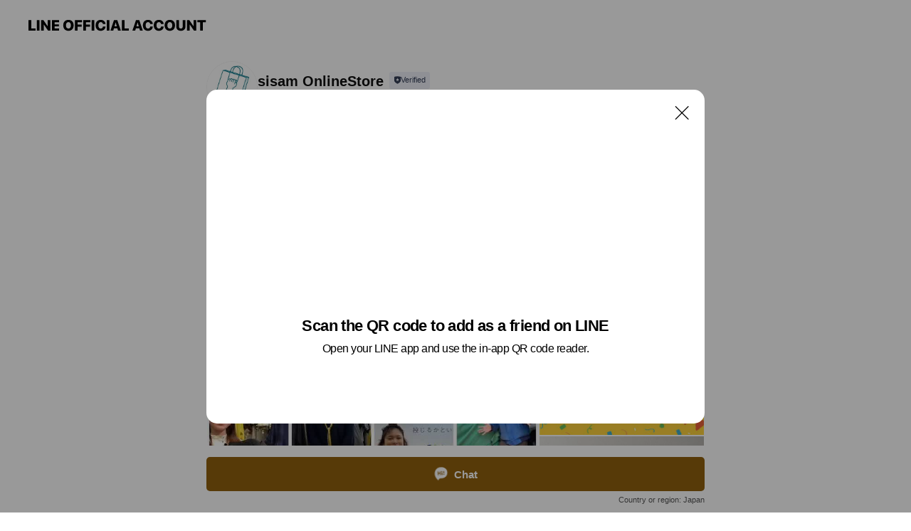

--- FILE ---
content_type: text/html; charset=utf-8
request_url: https://page.line.me/114yxtmm?openQrModal=true
body_size: 21522
content:
<!DOCTYPE html><html lang="en"><script id="oa-script-list" type="application/json">https://page.line-scdn.net/_next/static/chunks/pages/_app-6e454434191b416d.js,https://page.line-scdn.net/_next/static/chunks/pages/%5BsearchId%5D-6887b9eea48ca2ab.js</script><head><meta charSet="UTF-8"/><meta name="viewport" content="width=device-width,initial-scale=1,minimum-scale=1,maximum-scale=1,user-scalable=no,viewport-fit=cover"/><link rel="apple-touch-icon" sizes="180x180" href="https://page.line-scdn.net/favicons/apple-touch-icon.png"/><link rel="icon" type="image/png" sizes="32x32" href="https://page.line-scdn.net/favicons/favicon-32x32.png"/><link rel="icon" type="image/png" sizes="16x16" href="https://page.line-scdn.net/favicons/favicon-16x16.png&quot;"/><link rel="mask-icon" href="https://page.line-scdn.net/favicons/safari-pinned-tab.svg" color="#4ecd00"/><link rel="shortcut icon" href="https://page.line-scdn.net/favicons/favicon.ico"/><meta name="theme-color" content="#ffffff"/><meta property="og:image" content="https://page-share.line.me//%40114yxtmm/global/og_image.png?ts=1763197652815"/><meta name="twitter:card" content="summary_large_image"/><link rel="stylesheet" href="https://unpkg.com/swiper@6.8.1/swiper-bundle.min.css"/><title>sisam OnlineStore | LINE Official Account</title><meta property="og:title" content="sisam OnlineStore | LINE Official Account"/><meta name="twitter:title" content="sisam OnlineStore | LINE Official Account"/><link rel="canonical" href="https://page.line.me/114yxtmm"/><meta property="line:service_name" content="Official Account"/><meta property="line:sub_title_2" content="〒606-8221 京都府 京都市左京区 田中西樋ノ口町94-2"/><meta name="description" content="sisam OnlineStore&#x27;s LINE official account profile page. Add them as a friend for the latest news."/><link rel="preload" as="image" href="https://voom-obs.line-scdn.net/r/lights/sfv/cj00ZjN2NTBkbmNiMjMwJnM9anA3JnQ9ZCZ1PTFkODNvdWI4azNpZzAmaT0w/w480" media="(max-width: 480px)"/><link rel="preload" as="image" href="https://voom-obs.line-scdn.net/r/lights/sfv/cj00ZjN2NTBkbmNiMjMwJnM9anA3JnQ9ZCZ1PTFkODNvdWI4azNpZzAmaT0w/w750" media="(min-width: 480.1px)"/><meta name="next-head-count" content="20"/><link rel="preload" href="https://page.line-scdn.net/_next/static/css/225dc3ba774f4d45.css" as="style"/><link rel="stylesheet" href="https://page.line-scdn.net/_next/static/css/225dc3ba774f4d45.css" data-n-g=""/><link rel="preload" href="https://page.line-scdn.net/_next/static/css/32cf1b1e6f7e57c2.css" as="style"/><link rel="stylesheet" href="https://page.line-scdn.net/_next/static/css/32cf1b1e6f7e57c2.css" data-n-p=""/><noscript data-n-css=""></noscript><script defer="" nomodule="" src="https://page.line-scdn.net/_next/static/chunks/polyfills-c67a75d1b6f99dc8.js"></script><script src="https://page.line-scdn.net/_next/static/chunks/webpack-ddd4448366736188.js" defer=""></script><script src="https://page.line-scdn.net/_next/static/chunks/framework-5d5971fdfab04833.js" defer=""></script><script src="https://page.line-scdn.net/_next/static/chunks/main-bed0a650a673ba6d.js" defer=""></script><script src="https://page.line-scdn.net/_next/static/chunks/e893f787-81841bf25f7a5b4d.js" defer=""></script><script src="https://page.line-scdn.net/_next/static/chunks/fd0ff8c8-d43e8626c80b2f59.js" defer=""></script><script src="https://page.line-scdn.net/_next/static/chunks/518-b33b01654ebc3704.js" defer=""></script><script src="https://page.line-scdn.net/_next/static/chunks/421-6db75eee1ddcc32a.js" defer=""></script><script src="https://page.line-scdn.net/_next/static/chunks/70-2befe84e3601a64e.js" defer=""></script><script src="https://page.line-scdn.net/_next/static/chunks/83-afdf79bcceed67f6.js" defer=""></script><script src="https://page.line-scdn.net/_next/static/chunks/137-f74f40ee874c6f66.js" defer=""></script><script src="https://page.line-scdn.net/_next/static/chunks/124-da1c4d1d8cfe34a9.js" defer=""></script><script src="https://page.line-scdn.net/_next/static/chunks/423-d26e88c20d1ad3af.js" defer=""></script><script src="https://page.line-scdn.net/_next/static/chunks/913-a54e0cf4140031aa.js" defer=""></script><script src="https://page.line-scdn.net/_next/static/chunks/669-1fdaa744ab0716c0.js" defer=""></script><script src="https://page.line-scdn.net/_next/static/BMF3689FD7RJi5SiyagqN/_buildManifest.js" defer=""></script><script src="https://page.line-scdn.net/_next/static/BMF3689FD7RJi5SiyagqN/_ssgManifest.js" defer=""></script></head><body class=""><div id="__next"><div class="wrap main" style="--profile-button-color:#91600d" data-background="false" data-theme="true" data-js-top="true"><header id="header" class="header header_web"><div class="header_wrap"><span class="header_logo"><svg xmlns="http://www.w3.org/2000/svg" fill="none" viewBox="0 0 250 17" class="header_logo_image" role="img" aria-label="LINE OFFICIAL ACCOUNT" title="LINE OFFICIAL ACCOUNT"><path fill="#000" d="M.118 16V1.204H3.88v11.771h6.121V16zm11.607 0V1.204h3.763V16zm6.009 0V1.204h3.189l5.916 8.541h.072V1.204h3.753V16h-3.158l-5.947-8.634h-.072V16zm15.176 0V1.204h10.14v3.025h-6.377V7.15h5.998v2.83h-5.998v2.994h6.378V16zm23.235.267c-4.491 0-7.3-2.943-7.3-7.66v-.02c0-4.707 2.83-7.65 7.3-7.65 4.502 0 7.311 2.943 7.311 7.65v.02c0 4.717-2.8 7.66-7.311 7.66m0-3.118c2.153 0 3.486-1.763 3.486-4.542v-.02c0-2.8-1.363-4.533-3.486-4.533-2.102 0-3.466 1.723-3.466 4.532v.02c0 2.81 1.354 4.543 3.466 4.543M65.291 16V1.204h10.07v3.025h-6.306v3.373h5.732v2.881h-5.732V16zm11.731 0V1.204h10.07v3.025h-6.307v3.373h5.732v2.881h-5.732V16zm11.73 0V1.204h3.764V16zm12.797.267c-4.44 0-7.198-2.84-7.198-7.67v-.01c0-4.83 2.779-7.65 7.198-7.65 3.866 0 6.542 2.481 6.676 5.793v.103h-3.62l-.021-.154c-.235-1.538-1.312-2.625-3.035-2.625-2.06 0-3.363 1.692-3.363 4.522v.01c0 2.861 1.313 4.563 3.374 4.563 1.63 0 2.789-1.015 3.045-2.666l.02-.112h3.62l-.01.112c-.133 3.312-2.84 5.784-6.686 5.784m8.47-.267V1.204h3.763V16zm5.189 0 4.983-14.796h4.604L129.778 16h-3.947l-.923-3.25h-4.83l-.923 3.25zm7.249-11.577-1.6 5.62h3.271l-1.599-5.62zM131.204 16V1.204h3.763v11.771h6.121V16zm14.868 0 4.983-14.796h4.604L160.643 16h-3.948l-.923-3.25h-4.83L150.02 16zm7.249-11.577-1.599 5.62h3.271l-1.6-5.62zm14.653 11.844c-4.44 0-7.198-2.84-7.198-7.67v-.01c0-4.83 2.779-7.65 7.198-7.65 3.866 0 6.542 2.481 6.675 5.793v.103h-3.619l-.021-.154c-.236-1.538-1.312-2.625-3.035-2.625-2.061 0-3.363 1.692-3.363 4.522v.01c0 2.861 1.312 4.563 3.373 4.563 1.631 0 2.789-1.015 3.046-2.666l.02-.112h3.62l-.01.112c-.134 3.312-2.841 5.784-6.686 5.784m15.258 0c-4.44 0-7.198-2.84-7.198-7.67v-.01c0-4.83 2.778-7.65 7.198-7.65 3.866 0 6.542 2.481 6.675 5.793v.103h-3.619l-.021-.154c-.236-1.538-1.312-2.625-3.035-2.625-2.061 0-3.363 1.692-3.363 4.522v.01c0 2.861 1.312 4.563 3.373 4.563 1.631 0 2.789-1.015 3.046-2.666l.02-.112h3.62l-.011.112c-.133 3.312-2.84 5.784-6.685 5.784m15.36 0c-4.491 0-7.3-2.943-7.3-7.66v-.02c0-4.707 2.83-7.65 7.3-7.65 4.502 0 7.311 2.943 7.311 7.65v.02c0 4.717-2.799 7.66-7.311 7.66m0-3.118c2.154 0 3.487-1.763 3.487-4.542v-.02c0-2.8-1.364-4.533-3.487-4.533-2.102 0-3.466 1.723-3.466 4.532v.02c0 2.81 1.354 4.543 3.466 4.543m15.514 3.118c-3.855 0-6.367-2.184-6.367-5.517V1.204h3.763v9.187c0 1.723.923 2.758 2.615 2.758 1.681 0 2.604-1.035 2.604-2.758V1.204h3.763v9.546c0 3.322-2.491 5.517-6.378 5.517M222.73 16V1.204h3.189l5.916 8.541h.072V1.204h3.753V16h-3.158l-5.947-8.634h-.072V16zm18.611 0V4.229h-4.081V1.204h11.915v3.025h-4.081V16z"></path></svg></span></div></header><div class="container"><div data-intersection-target="profileFace" class="_root_f63qr_2 _modeLiffApp_f63qr_155"><div class="_account_f63qr_11"><div class="_accountHead_f63qr_16"><div class="_accountHeadIcon_f63qr_22"><a class="_accountHeadIconLink_f63qr_31" href="/114yxtmm/profile/img"><div class="_root_19dwp_1"><img class="_thumbnailImage_19dwp_8" src="https://profile.line-scdn.net/0hw4_D6ndVKBtiPQMSevVXTF54JnYVEy5TGl1mfE9uInwYXWxLWV1uLU88JiwcDmhPXghjek8-JSpP/preview" alt="Show profile photo" width="70" height="70"/></div></a></div><div class="_accountHeadContents_f63qr_34"><h1 class="_accountHeadTitle_f63qr_37"><span class="_accountHeadTitleText_f63qr_51">sisam OnlineStore</span><button type="button" class="_accountHeadBadge_f63qr_54" aria-label="Show account info"><span class="_root_4p75h_1 _typeCertified_4p75h_20"><span class="_icon_4p75h_17"><span role="img" aria-label="Verification status" class="la labs _iconImage_4p75h_17" style="width:11px;aspect-ratio:1;display:inline-grid;place-items:stretch"><svg xmlns="http://www.w3.org/2000/svg" data-laicon-version="10.2" viewBox="0 0 20 20" fill="currentColor"><g transform="translate(-2 -2)"><path d="M12 2.5c-3.7 0-6.7.7-7.8 1-.3.2-.5.5-.5.8v8.9c0 3.2 4.2 6.3 8 8.2.1 0 .2.1.3.1s.2 0 .3-.1c3.9-1.9 8-5 8-8.2V4.3c0-.3-.2-.6-.5-.7-1.1-.3-4.1-1.1-7.8-1.1zm0 4.2 1.2 2.7 2.7.3-1.9 2 .4 2.8-2.4-1.2-2.4 1.3.4-2.8-1.9-2 2.7-.3L12 6.7z"/></g></svg></span></span><span class="_label_4p75h_42">Verified</span></span></button></h1><div class="_accountHeadSubTexts_f63qr_58"><p class="_accountHeadSubText_f63qr_58">Friends<!-- --> <!-- -->7,130</p></div></div></div><div class="_accountInfo_f63qr_73"><p class="_accountInfoText_f63qr_85">フェアトレードのある暮らし</p><p><a class="_accountInfoWebsiteLink_f63qr_137" href="https://sisam.shop-pro.jp/"><span class="_accountInfoWebsiteUrl_f63qr_141">sisam.shop-pro.jp/</span><span class="_accountInfoWebsiteCount_f63qr_147">2 other items</span></a></p></div><div class="_actionButtons_f63qr_152"><div><div class="_root_1nhde_1"><button type="button" class="_button_1nhde_9"><span class="_icon_1nhde_31"><span role="img" class="la lar" style="width:14px;aspect-ratio:1;display:inline-grid;place-items:stretch"><svg xmlns="http://www.w3.org/2000/svg" data-laicon-version="15.0" viewBox="0 0 20 20" fill="currentColor"><g transform="translate(-2 -2)"><path d="M11.8722 10.2255a.9.9 0 1 0 0 1.8.9.9 0 0 0 0-1.8Zm-3.5386 0a.9.9 0 1 0 0 1.8.9.9 0 0 0 0-1.8Zm7.0767 0a.9.9 0 1 0 0 1.8.9.9 0 0 0 0-1.8Z"/><path d="M6.5966 6.374c-1.256 1.2676-1.988 3.1338-1.988 5.5207 0 2.8387 1.6621 5.3506 2.8876 6.8107.6247-.8619 1.6496-1.7438 3.2265-1.7444h.0015l2.2892-.0098h.0028c3.4682 0 6.2909-2.8223 6.2909-6.2904 0-1.9386-.7072-3.4895-1.9291-4.5632C16.1475 5.0163 14.3376 4.37 12.0582 4.37c-2.3602 0-4.2063.7369-5.4616 2.004Zm-.9235-.915C7.2185 3.8991 9.4223 3.07 12.0582 3.07c2.5189 0 4.6585.7159 6.1779 2.051 1.5279 1.3427 2.371 3.2622 2.371 5.5398 0 4.1857-3.4041 7.5896-7.5894 7.5904h-.0015l-2.2892.0098h-.0028c-1.33 0-2.114.9634-2.5516 1.8265l-.4192.8269-.6345-.676c-1.2252-1.3055-3.8103-4.4963-3.8103-8.3437 0-2.6555.8198-4.8767 2.3645-6.4358Z"/></g></svg></span></span><span class="_label_1nhde_14">Chat</span></button></div><div class="_root_1nhde_1"><a role="button" href="https://line.me/R/home/public/main?id=114yxtmm&amp;utm_source=businessprofile&amp;utm_medium=action_btn" class="_button_1nhde_9"><span class="_icon_1nhde_31"><span role="img" class="la lar" style="width:14px;aspect-ratio:1;display:inline-grid;place-items:stretch"><svg xmlns="http://www.w3.org/2000/svg" data-laicon-version="15.0" viewBox="0 0 20 20" fill="currentColor"><g transform="translate(-2 -2)"><path d="M6.0001 4.5104a.35.35 0 0 0-.35.35v14.2792a.35.35 0 0 0 .35.35h12a.35.35 0 0 0 .35-.35V4.8604a.35.35 0 0 0-.35-.35h-12Zm-1.65.35c0-.9112.7387-1.65 1.65-1.65h12c.9113 0 1.65.7388 1.65 1.65v14.2792c0 .9113-.7387 1.65-1.65 1.65h-12c-.9113 0-1.65-.7387-1.65-1.65V4.8604Z"/><path d="M15.0534 12.65H8.9468v-1.3h6.1066v1.3Zm0-3.3413H8.9468v-1.3h6.1066v1.3Zm0 6.6827H8.9468v-1.3h6.1066v1.3Z"/></g></svg></span></span><span class="_label_1nhde_14">Posts</span></a></div><div class="_root_1nhde_1"><button type="button" class="_button_1nhde_9"><span class="_icon_1nhde_31"><span role="img" class="la lar" style="width:14px;aspect-ratio:1;display:inline-grid;place-items:stretch"><svg xmlns="http://www.w3.org/2000/svg" data-laicon-version="15.0" viewBox="0 0 20 20" fill="currentColor"><g transform="translate(-2 -2)"><path d="m7.2948 4.362 2.555 2.888a.137.137 0 0 1-.005.188l-1.771 1.771a.723.723 0 0 0-.183.316.8889.8889 0 0 0-.031.215 1.42 1.42 0 0 0 .038.351c.052.23.16.51.333.836.348.654.995 1.551 2.143 2.699 1.148 1.148 2.045 1.795 2.7 2.144.325.173.605.28.835.332.113.025.233.042.351.038a.8881.8881 0 0 0 .215-.031.7244.7244 0 0 0 .316-.183l1.771-1.772a.1367.1367 0 0 1 .188-.005l2.889 2.556a.9241.9241 0 0 1 .04 1.346l-1.5 1.5c-.11.11-.4.28-.93.358-.516.076-1.21.058-2.06-.153-1.7-.422-4.002-1.608-6.67-4.276-2.667-2.667-3.853-4.97-4.275-6.668-.21-.851-.23-1.545-.153-2.06.079-.53.248-.821.358-.93l1.5-1.501a.9239.9239 0 0 1 1.346.04v.001Zm.973-.862a2.224 2.224 0 0 0-3.238-.099l-1.5 1.5c-.376.377-.623.97-.725 1.66-.104.707-.068 1.573.178 2.564.492 1.982 1.827 4.484 4.618 7.274 2.79 2.791 5.292 4.126 7.275 4.618.99.246 1.856.282 2.563.178.69-.102 1.283-.349 1.66-.725l1.5-1.5a2.2247 2.2247 0 0 0 .4408-2.5167 2.2252 2.2252 0 0 0-.5398-.7213l-2.889-2.557a1.4369 1.4369 0 0 0-1.968.06l-1.565 1.565a2.7941 2.7941 0 0 1-.393-.177c-.509-.27-1.305-.828-2.392-1.915-1.087-1.088-1.644-1.883-1.915-2.392a2.6894 2.6894 0 0 1-.177-.393l1.564-1.565c.537-.537.563-1.4.06-1.968L8.2678 3.5Z"/></g></svg></span></span><span class="_label_1nhde_14">Call</span></button></div></div></div></div></div><div class="content"><div class="ldsg-tab plugin_tab" data-flexible="flexible" style="--tab-indicator-position:0px;--tab-indicator-width:0px" id="tablist"><div class="tab-content"><div class="tab-content-inner"><div class="tab-list" role="tablist"><a aria-selected="true" role="tab" class="tab-list-item" tabindex="0"><span class="text">Mixed media feed</span></a><a aria-selected="false" role="tab" class="tab-list-item"><span class="text">Basic info</span></a><a aria-selected="false" role="tab" class="tab-list-item"><span class="text">You might like</span></a></div><div class="tab-indicator"></div></div></div></div><section class="section media_seemore" id="plugin-media-178024386504017" data-js-plugin="media"><a data-testid="link-with-next" class="link" href="/114yxtmm/media/178024386504017"><h2 class="title_section" data-testid="plugin-header"><span class="title">Mixed media feed</span><span class="text_more">See more</span></h2></a><div class="photo_plugin"><div class="photo_item ico_video"><a data-testid="link-with-next" href="/114yxtmm/media/178024386504017/item/1171410224689460200"><picture class="picture"><source media="(min-width: 480px)" srcSet="https://voom-obs.line-scdn.net/r/lights/sfv/cj00ZjN2NTBkbmNiMjMwJnM9anA3JnQ9ZCZ1PTFkODNvdWI4azNpZzAmaT0w/w750?0"/><img class="image" alt="" src="https://voom-obs.line-scdn.net/r/lights/sfv/cj00ZjN2NTBkbmNiMjMwJnM9anA3JnQ9ZCZ1PTFkODNvdWI4azNpZzAmaT0w/w480?0"/></picture></a></div><div class="photo_item"><a data-testid="link-with-next" href="/114yxtmm/media/178024386504017/item/1171410107189396000"><picture class="picture"><img class="image" alt=""/></picture></a></div><div class="photo_item"><a data-testid="link-with-next" href="/114yxtmm/media/178024386504017/item/1171143802493767200"><picture class="picture"><img class="image" alt=""/></picture></a></div><div class="photo_item"><a data-testid="link-with-next" href="/114yxtmm/media/178024386504017/item/1171133679489471000"><picture class="picture"><img class="image" alt=""/></picture></a></div><div class="photo_item"><a data-testid="link-with-next" href="/114yxtmm/media/178024386504017/item/1170746010748600600"><picture class="picture"><img class="image" alt=""/></picture></a></div><div class="photo_item"><a data-testid="link-with-next" href="/114yxtmm/media/178024386504017/item/1170692656029891000"><picture class="picture"><img class="image" alt=""/></picture></a></div><div class="photo_item"><a data-testid="link-with-next" href="/114yxtmm/media/178024386504017/item/1170625394004989700"><picture class="picture"><img class="image" alt=""/></picture></a></div><div class="photo_item"><a data-testid="link-with-next" href="/114yxtmm/media/178024386504017/item/1170575122086526000"><picture class="picture"><img class="image" alt=""/></picture></a></div><div class="photo_item"><a data-testid="link-with-next" href="/114yxtmm/media/178024386504017/item/1170564501182433500"><picture class="picture"><img class="image" alt=""/></picture></a></div></div></section><section class="section section_info" id="plugin-information-178024386504018" data-js-plugin="information"><h2 class="title_section" data-testid="plugin-header"><span class="title">Basic info</span></h2><div class="basic_info_item info_intro"><i class="icon"><svg width="19" height="19" viewBox="0 0 19 19" fill="none" xmlns="http://www.w3.org/2000/svg"><path fill-rule="evenodd" clip-rule="evenodd" d="M14.25 2.542h-9.5c-.721 0-1.306.584-1.306 1.306v11.304c0 .722.585 1.306 1.306 1.306h9.5c.722 0 1.306-.584 1.306-1.306V3.848c0-.722-.584-1.306-1.306-1.306zM4.75 3.57h9.5c.153 0 .277.124.277.277v11.304a.277.277 0 01-.277.277h-9.5a.277.277 0 01-.277-.277V3.848c0-.153.124-.277.277-.277zm7.167 6.444v-1.03H7.083v1.03h4.834zm0-3.675v1.03H7.083V6.34h4.834zm0 6.32v-1.03H7.083v1.03h4.834z" fill="#000"></path></svg></i>ものの背景と出会い、つながる、ライフスタイルを提案するお店。</div><div class="basic_info_item info_tel is_selectable"><i class="icon"><svg width="19" height="19" viewBox="0 0 19 19" fill="none" xmlns="http://www.w3.org/2000/svg"><path fill-rule="evenodd" clip-rule="evenodd" d="M2.816 3.858L4.004 2.67a1.76 1.76 0 012.564.079l2.024 2.286a1.14 1.14 0 01-.048 1.559L7.306 7.832l.014.04c.02.052.045.11.075.173l.051.1c.266.499.762 1.137 1.517 1.892.754.755 1.393 1.25 1.893 1.516.103.055.194.097.271.126l.04.014 1.239-1.238a1.138 1.138 0 011.465-.121l.093.074 2.287 2.024a1.76 1.76 0 01.078 2.563l-1.188 1.188c-1.477 1.478-5.367.513-9.102-3.222-3.735-3.735-4.7-7.625-3.223-9.103zm5.005 1.86L5.797 3.43a.731.731 0 00-1.065-.033L3.544 4.586c-.31.31-.445 1.226-.162 2.367.393 1.582 1.49 3.386 3.385 5.28 1.894 1.894 3.697 2.992 5.28 3.384 1.14.284 2.057.148 2.367-.162l1.187-1.187a.731.731 0 00-.032-1.065l-2.287-2.024a.109.109 0 00-.148.004l-1.403 1.402c-.517.518-1.887-.21-3.496-1.82l-.158-.16c-1.499-1.54-2.164-2.837-1.663-3.337l1.402-1.402a.108.108 0 00.005-.149z" fill="#000"></path></svg></i><a class="link" href="#"><span> 075-724-5677</span></a></div><div class="basic_info_item info_url is_selectable"><i class="icon"><svg width="19" height="19" viewBox="0 0 19 19" fill="none" xmlns="http://www.w3.org/2000/svg"><path fill-rule="evenodd" clip-rule="evenodd" d="M9.5 2.18a7.32 7.32 0 100 14.64 7.32 7.32 0 000-14.64zM3.452 7.766A6.294 6.294 0 003.21 9.5c0 .602.084 1.184.242 1.736H6.32A17.222 17.222 0 016.234 9.5c0-.597.03-1.178.086-1.735H3.452zm.396-1.029H6.46c.224-1.303.607-2.422 1.11-3.225a6.309 6.309 0 00-3.722 3.225zm3.51 1.03a15.745 15.745 0 000 3.47h4.284a15.749 15.749 0 000-3.47H7.358zm4.131-1.03H7.511C7.903 4.64 8.707 3.21 9.5 3.21c.793 0 1.597 1.43 1.99 3.526zm1.19 1.03a17.21 17.21 0 010 3.47h2.869A6.292 6.292 0 0015.79 9.5c0-.602-.084-1.184-.242-1.735H12.68zm2.473-1.03H12.54c-.224-1.303-.607-2.422-1.11-3.225a6.308 6.308 0 013.722 3.225zM7.57 15.489a6.309 6.309 0 01-3.722-3.224H6.46c.224 1.303.607 2.421 1.11 3.224zm1.929.301c-.793 0-1.596-1.43-1.99-3.525h3.98c-.394 2.095-1.197 3.525-1.99 3.525zm1.93-.301c.503-.803.886-1.921 1.11-3.224h2.612a6.309 6.309 0 01-3.723 3.224z" fill="#000"></path></svg></i><a class="account_info_website_link" href="https://sisam.shop-pro.jp/"><span class="account_info_website_url">sisam.shop-pro.jp/</span><span class="account_info_website_count">2 other items</span></a></div><div class="basic_info_item place_map" data-js-access="true"><div class="map_area"><a target="_blank" rel="noopener" href="https://www.google.com/maps/search/?api=1&amp;query=35.0332283%2C135.78264"><img src="https://maps.googleapis.com/maps/api/staticmap?key=AIzaSyCmbTfxB3uMZpzVX9NYKqByC1RRi2jIjf0&amp;channel=Line_Account&amp;scale=2&amp;size=400x200&amp;center=35.0333283%2C135.78264&amp;markers=scale%3A2%7Cicon%3Ahttps%3A%2F%2Fpage.line-scdn.net%2F_%2Fimages%2FmapPin.v1.png%7C35.0332283%2C135.78264&amp;language=en&amp;region=&amp;signature=L7eEXoPEeVrBR054jYLnnE7gijw%3D" alt=""/></a></div><div class="map_text"><i class="icon"><svg width="19" height="19" viewBox="0 0 19 19" fill="none" xmlns="http://www.w3.org/2000/svg"><path fill-rule="evenodd" clip-rule="evenodd" d="M9.731 1.864l-.23-.004a6.308 6.308 0 00-4.853 2.266c-2.155 2.565-1.9 6.433.515 8.857a210.37 210.37 0 013.774 3.911.772.772 0 001.13 0l.942-.996a182.663 182.663 0 012.829-2.916c2.413-2.422 2.67-6.29.515-8.855a6.308 6.308 0 00-4.622-2.263zm-.23 1.026a5.28 5.28 0 014.064 1.9c1.805 2.147 1.588 5.413-.456 7.466l-.452.456a209.82 209.82 0 00-2.87 2.98l-.285.3-1.247-1.31a176.87 176.87 0 00-2.363-2.425c-2.045-2.053-2.261-5.32-.456-7.468a5.28 5.28 0 014.064-1.9zm0 3.289a2.004 2.004 0 100 4.008 2.004 2.004 0 000-4.008zm0 1.029a.975.975 0 110 1.95.975.975 0 010-1.95z" fill="#000"></path></svg></i><div class="map_title_area"><strong class="map_title">〒606-8221 京都府 京都市左京区 田中西樋ノ口町94-2</strong><button type="button" class="button_copy" aria-label="Copy"><i class="icon_copy"><svg width="16" height="16" xmlns="http://www.w3.org/2000/svg" data-laicon-version="15" viewBox="0 0 24 24"><path d="M3.2 3.05a.65.65 0 01.65-.65h12.99a.65.65 0 01.65.65V6.5h-1.3V3.7H4.5v13.28H7v1.3H3.85a.65.65 0 01-.65-.65V3.05z"></path><path d="M6.52 6.36a.65.65 0 01.65-.65h12.98a.65.65 0 01.65.65V17.5l-4.1 4.1H7.17a.65.65 0 01-.65-.65V6.36zm1.3.65V20.3h8.34l3.34-3.34V7.01H7.82z"></path><path d="M14.13 10.19H9.6v-1.3h4.53v1.3zm0 2.2H9.6v-1.3h4.53v1.3zm1.27 3.81h5.4v1.3h-4.1v4.1h-1.3v-5.4z"></path></svg></i></button></div></div></div></section><section class="section section_recommend" id="plugin-recommendation-RecommendationPlugin" data-js-plugin="recommendation"><a target="_self" rel="noopener" href="https://liff.line.me/1654867680-wGKa63aV/?utm_source=oaprofile&amp;utm_medium=recommend" class="link"><h2 class="title_section" data-testid="plugin-header"><span class="title">You might like</span><span class="text_more">See more</span></h2></a><section class="RecommendationPlugin_subSection__nWfpQ"><h3 class="RecommendationPlugin_subTitle__EGDML">Accounts others are viewing</h3><div class="swiper-container"><div class="swiper-wrapper"><div class="swiper-slide"><div class="recommend_list"><div class="recommend_item" id="recommend-item-1"><a target="_self" rel="noopener" href="https://page.line.me/616sxvlj?openerPlatform=liff&amp;openerKey=profileRecommend" class="link"><div class="thumb"><img src="https://profile.line-scdn.net/0hYuG21XIoBlp6Sy4cFU15DUYOCDcNZQASAn1ObghJUT9eLEQIEy1JaVxODGJSekINRnpLOwpDUGNU/preview" class="image" alt=""/></div><div class="info"><strong class="info_name"><i class="icon_certified"></i>tamaki niime</strong><div class="info_detail"><span class="friend">17,147 friends</span></div></div></a></div><div class="recommend_item" id="recommend-item-2"><a target="_self" rel="noopener" href="https://page.line.me/uea5046j?openerPlatform=liff&amp;openerKey=profileRecommend" class="link"><div class="thumb"><img src="https://profile.line-scdn.net/0hPBbxX5YvD21fASMOcTlwOmNEAQAoLwklJ2BGW3xRAwggMBo-ZDcVA39RUFhxMh87NDVHXHsCVA0h/preview" class="image" alt=""/></div><div class="info"><strong class="info_name"><i class="icon_certified"></i>くらしきぬ</strong><div class="info_detail"><span class="friend">18,887 friends</span></div><div class="common_label"><strong class="label"><i class="icon"><svg width="12" height="12" viewBox="0 0 12 12" fill="none" xmlns="http://www.w3.org/2000/svg"><path fill-rule="evenodd" clip-rule="evenodd" d="M1.675 2.925v6.033h.926l.923-.923.923.923h5.878V2.925H4.447l-.923.923-.923-.923h-.926zm-.85-.154c0-.384.312-.696.696-.696h1.432l.571.571.572-.571h6.383c.385 0 .696.312.696.696v6.341a.696.696 0 01-.696.696H4.096l-.572-.571-.571.571H1.52a.696.696 0 01-.696-.696V2.771z" fill="#777"></path><path fill-rule="evenodd" clip-rule="evenodd" d="M3.025 4.909v-.65h1v.65h-1zm0 1.357v-.65h1v.65h-1zm0 1.358v-.65h1v.65h-1z" fill="#777"></path></svg></i><span class="text">Coupons</span></strong><strong class="label"><i class="icon"><svg width="13" height="12" viewBox="0 0 13 12" fill="none" xmlns="http://www.w3.org/2000/svg"><path fill-rule="evenodd" clip-rule="evenodd" d="M11.1 2.14H2.7a.576.576 0 00-.575.576v6.568c0 .317.258.575.575.575h8.4a.576.576 0 00.575-.575V2.716a.576.576 0 00-.575-.575zm-.076 2.407V9.21h-8.25V4.547h8.25zm0-.65V2.791h-8.25v1.106h8.25z" fill="#777"></path><path d="M11.024 9.209v.1h.1v-.1h-.1zm0-4.662h.1v-.1h-.1v.1zM2.774 9.21h-.1v.1h.1v-.1zm0-4.662v-.1h-.1v.1h.1zm8.25-.65v.1h.1v-.1h-.1zm0-1.106h.1v-.1h-.1v.1zm-8.25 0v-.1h-.1v.1h.1zm0 1.106h-.1v.1h.1v-.1zM2.7 2.241h8.4v-.2H2.7v.2zm-.475.475c0-.262.213-.475.475-.475v-.2a.676.676 0 00-.675.675h.2zm0 6.568V2.716h-.2v6.568h.2zm.475.475a.476.476 0 01-.475-.475h-.2c0 .372.303.675.675.675v-.2zm8.4 0H2.7v.2h8.4v-.2zm.475-.475a.476.476 0 01-.475.475v.2a.676.676 0 00.675-.675h-.2zm0-6.568v6.568h.2V2.716h-.2zM11.1 2.24c.262 0 .475.213.475.475h.2a.676.676 0 00-.675-.675v.2zm.024 6.968V4.547h-.2V9.21h.2zm-8.35.1h8.25v-.2h-8.25v.2zm-.1-4.762V9.21h.2V4.547h-.2zm8.35-.1h-8.25v.2h8.25v-.2zm.1-.55V2.791h-.2v1.106h.2zm-.1-1.206h-8.25v.2h8.25v-.2zm-8.35.1v1.106h.2V2.791h-.2zm.1 1.206h8.25v-.2h-8.25v.2zm6.467 2.227l-.296.853-.904.019.72.545-.261.865.741-.516.742.516-.262-.865.72-.545-.903-.019-.297-.853z" fill="#777"></path></svg></i><span class="text">Reward card</span></strong></div></div></a></div><div class="recommend_item" id="recommend-item-3"><a target="_self" rel="noopener" href="https://page.line.me/586iloze?openerPlatform=liff&amp;openerKey=profileRecommend" class="link"><div class="thumb"><img src="https://profile.line-scdn.net/0h4wuoY87Pa1hIFkJWxRsUD3RTZTU_OG0QMHF3Pj5FZ2BiJnkKJyAtPGsXYWtgJX8HIHMlam0UZ2li/preview" class="image" alt=""/></div><div class="info"><strong class="info_name"><i class="icon_certified"></i>もりのがっこう</strong><div class="info_detail"><span class="friend">17,633 friends</span></div></div></a></div></div></div><div class="swiper-slide"><div class="recommend_list"><div class="recommend_item" id="recommend-item-4"><a target="_self" rel="noopener" href="https://page.line.me/823rpmsa?openerPlatform=liff&amp;openerKey=profileRecommend" class="link"><div class="thumb"><img src="https://profile.line-scdn.net/0h7bJpFUtAaE13CXtKUNwXGktMZiAAJ24FD25wKQEBYi1ZOCtLS291fgdbYngKai1JTGwjfgZbZi9f/preview" class="image" alt=""/></div><div class="info"><strong class="info_name"><i class="icon_certified"></i>くらしのたのしみ</strong><div class="info_detail"><span class="friend">2,712 friends</span></div></div></a></div><div class="recommend_item" id="recommend-item-5"><a target="_self" rel="noopener" href="https://page.line.me/457ipbfr?openerPlatform=liff&amp;openerKey=profileRecommend" class="link"><div class="thumb"><img src="https://profile.line-scdn.net/0hOidx4KBaEEZZAQZzlipvEWVEHisuLxYOITIKJXsFSX92MVJFYDQLJytTSiVxNAUWYDNZcngCHnIm/preview" class="image" alt=""/></div><div class="info"><strong class="info_name"><i class="icon_certified"></i>Chabi ニュース</strong><div class="info_detail"><span class="friend">4,065 friends</span></div></div></a></div><div class="recommend_item" id="recommend-item-6"><a target="_self" rel="noopener" href="https://page.line.me/yhe8847z?openerPlatform=liff&amp;openerKey=profileRecommend" class="link"><div class="thumb"><img src="https://profile.line-scdn.net/0h0uknC19Kb1pWF0RGfa4QDWpSYTchOWkSLnYiO3ZHNT95JnhYYiIhPXBAZGJzIy8OaSJwPCFFMGJ_/preview" class="image" alt=""/></div><div class="info"><strong class="info_name"><i class="icon_certified"></i>モーハウス</strong><div class="info_detail"><span class="friend">1,589 friends</span></div></div></a></div></div></div><div class="swiper-slide"><div class="recommend_list"><div class="recommend_item" id="recommend-item-7"><a target="_self" rel="noopener" href="https://page.line.me/948nuehc?openerPlatform=liff&amp;openerKey=profileRecommend" class="link"><div class="thumb"><img src="https://profile.line-scdn.net/0hCbqIsdndHE1MMAjvpNRjGnB1EiA7HhoFNFEELjw2QC5pVwweIgQDeG1kFXlmBlkddwNSL2hkRS40/preview" class="image" alt=""/></div><div class="info"><strong class="info_name"><i class="icon_certified"></i>mirawings</strong><div class="info_detail"><span class="friend">4,682 friends</span></div></div></a></div><div class="recommend_item" id="recommend-item-8"><a target="_self" rel="noopener" href="https://page.line.me/brp1817x?openerPlatform=liff&amp;openerKey=profileRecommend" class="link"><div class="thumb"><img src="https://profile.line-scdn.net/0hXkkaRINFB0RWGCpl8BF4E2pdCSkhNgEMLndKcnRPCnwuK0IRbnobcXBKDnYpLUkTYnkaJ3EQWXV8/preview" class="image" alt=""/></div><div class="info"><strong class="info_name"><i class="icon_certified"></i>ROUROU</strong><div class="info_detail"><span class="friend">1,888 friends</span></div></div></a></div><div class="recommend_item" id="recommend-item-9"><a target="_self" rel="noopener" href="https://page.line.me/yrp5544t?openerPlatform=liff&amp;openerKey=profileRecommend" class="link"><div class="thumb"><img src="https://profile.line-scdn.net/0m028336ca7251c38204b8422b17736bd870b91646e794/preview" class="image" alt=""/></div><div class="info"><strong class="info_name"><i class="icon_certified"></i>Cobitto</strong><div class="info_detail"><span class="friend">2,036 friends</span></div><div class="common_label"><strong class="label"><i class="icon"><svg width="13" height="12" viewBox="0 0 13 12" fill="none" xmlns="http://www.w3.org/2000/svg"><path fill-rule="evenodd" clip-rule="evenodd" d="M11.1 2.14H2.7a.576.576 0 00-.575.576v6.568c0 .317.258.575.575.575h8.4a.576.576 0 00.575-.575V2.716a.576.576 0 00-.575-.575zm-.076 2.407V9.21h-8.25V4.547h8.25zm0-.65V2.791h-8.25v1.106h8.25z" fill="#777"></path><path d="M11.024 9.209v.1h.1v-.1h-.1zm0-4.662h.1v-.1h-.1v.1zM2.774 9.21h-.1v.1h.1v-.1zm0-4.662v-.1h-.1v.1h.1zm8.25-.65v.1h.1v-.1h-.1zm0-1.106h.1v-.1h-.1v.1zm-8.25 0v-.1h-.1v.1h.1zm0 1.106h-.1v.1h.1v-.1zM2.7 2.241h8.4v-.2H2.7v.2zm-.475.475c0-.262.213-.475.475-.475v-.2a.676.676 0 00-.675.675h.2zm0 6.568V2.716h-.2v6.568h.2zm.475.475a.476.476 0 01-.475-.475h-.2c0 .372.303.675.675.675v-.2zm8.4 0H2.7v.2h8.4v-.2zm.475-.475a.476.476 0 01-.475.475v.2a.676.676 0 00.675-.675h-.2zm0-6.568v6.568h.2V2.716h-.2zM11.1 2.24c.262 0 .475.213.475.475h.2a.676.676 0 00-.675-.675v.2zm.024 6.968V4.547h-.2V9.21h.2zm-8.35.1h8.25v-.2h-8.25v.2zm-.1-4.762V9.21h.2V4.547h-.2zm8.35-.1h-8.25v.2h8.25v-.2zm.1-.55V2.791h-.2v1.106h.2zm-.1-1.206h-8.25v.2h8.25v-.2zm-8.35.1v1.106h.2V2.791h-.2zm.1 1.206h8.25v-.2h-8.25v.2zm6.467 2.227l-.296.853-.904.019.72.545-.261.865.741-.516.742.516-.262-.865.72-.545-.903-.019-.297-.853z" fill="#777"></path></svg></i><span class="text">Reward card</span></strong></div></div></a></div></div></div><div class="swiper-slide"><div class="recommend_list"><div class="recommend_item" id="recommend-item-10"><a target="_self" rel="noopener" href="https://page.line.me/qpf3868q?openerPlatform=liff&amp;openerKey=profileRecommend" class="link"><div class="thumb"><img src="https://profile.line-scdn.net/0hvR5W_ZqTKX0ILgMkx85WKjRrJxB_AC81cEpjGil9JB1wHGsrNEluG34uJ0R2S2wqMkFjGygqf0wi/preview" class="image" alt=""/></div><div class="info"><strong class="info_name"><i class="icon_certified"></i>帯専門店おびや　楽天市場店</strong><div class="info_detail"><span class="friend">988 friends</span></div><div class="common_label"><strong class="label"><i class="icon"><svg width="12" height="12" viewBox="0 0 12 12" fill="none" xmlns="http://www.w3.org/2000/svg"><path fill-rule="evenodd" clip-rule="evenodd" d="M1.675 2.925v6.033h.926l.923-.923.923.923h5.878V2.925H4.447l-.923.923-.923-.923h-.926zm-.85-.154c0-.384.312-.696.696-.696h1.432l.571.571.572-.571h6.383c.385 0 .696.312.696.696v6.341a.696.696 0 01-.696.696H4.096l-.572-.571-.571.571H1.52a.696.696 0 01-.696-.696V2.771z" fill="#777"></path><path fill-rule="evenodd" clip-rule="evenodd" d="M3.025 4.909v-.65h1v.65h-1zm0 1.357v-.65h1v.65h-1zm0 1.358v-.65h1v.65h-1z" fill="#777"></path></svg></i><span class="text">Coupons</span></strong><strong class="label"><i class="icon"><svg width="13" height="12" viewBox="0 0 13 12" fill="none" xmlns="http://www.w3.org/2000/svg"><path fill-rule="evenodd" clip-rule="evenodd" d="M11.1 2.14H2.7a.576.576 0 00-.575.576v6.568c0 .317.258.575.575.575h8.4a.576.576 0 00.575-.575V2.716a.576.576 0 00-.575-.575zm-.076 2.407V9.21h-8.25V4.547h8.25zm0-.65V2.791h-8.25v1.106h8.25z" fill="#777"></path><path d="M11.024 9.209v.1h.1v-.1h-.1zm0-4.662h.1v-.1h-.1v.1zM2.774 9.21h-.1v.1h.1v-.1zm0-4.662v-.1h-.1v.1h.1zm8.25-.65v.1h.1v-.1h-.1zm0-1.106h.1v-.1h-.1v.1zm-8.25 0v-.1h-.1v.1h.1zm0 1.106h-.1v.1h.1v-.1zM2.7 2.241h8.4v-.2H2.7v.2zm-.475.475c0-.262.213-.475.475-.475v-.2a.676.676 0 00-.675.675h.2zm0 6.568V2.716h-.2v6.568h.2zm.475.475a.476.476 0 01-.475-.475h-.2c0 .372.303.675.675.675v-.2zm8.4 0H2.7v.2h8.4v-.2zm.475-.475a.476.476 0 01-.475.475v.2a.676.676 0 00.675-.675h-.2zm0-6.568v6.568h.2V2.716h-.2zM11.1 2.24c.262 0 .475.213.475.475h.2a.676.676 0 00-.675-.675v.2zm.024 6.968V4.547h-.2V9.21h.2zm-8.35.1h8.25v-.2h-8.25v.2zm-.1-4.762V9.21h.2V4.547h-.2zm8.35-.1h-8.25v.2h8.25v-.2zm.1-.55V2.791h-.2v1.106h.2zm-.1-1.206h-8.25v.2h8.25v-.2zm-8.35.1v1.106h.2V2.791h-.2zm.1 1.206h8.25v-.2h-8.25v.2zm6.467 2.227l-.296.853-.904.019.72.545-.261.865.741-.516.742.516-.262-.865.72-.545-.903-.019-.297-.853z" fill="#777"></path></svg></i><span class="text">Reward card</span></strong></div></div></a></div><div class="recommend_item" id="recommend-item-11"><a target="_self" rel="noopener" href="https://page.line.me/314crwsn?openerPlatform=liff&amp;openerKey=profileRecommend" class="link"><div class="thumb"><img src="https://profile.line-scdn.net/0hdEMJfs7uO2pwMxOIO1REPUx2NQcHHT0iCAFyBFE2YlIIUCtrRQchCVU3ZlxeB348SFR1DwE0NlJa/preview" class="image" alt=""/></div><div class="info"><strong class="info_name"><i class="icon_certified"></i>いんやん倶楽部</strong><div class="info_detail"><span class="friend">1,076 friends</span></div></div></a></div><div class="recommend_item" id="recommend-item-12"><a target="_self" rel="noopener" href="https://page.line.me/oqb4087b?openerPlatform=liff&amp;openerKey=profileRecommend" class="link"><div class="thumb"><img src="https://profile.line-scdn.net/0hod2NrB21MEsPNx8DetBPHDNyPiZ4GTYDd1R3fi0ybX53ACIbYVZ7KiwwbnN2BHcVYQUrLCxkPi8g/preview" class="image" alt=""/></div><div class="info"><strong class="info_name"><i class="icon_certified"></i>北極しろくま堂</strong><div class="info_detail"><span class="friend">5,391 friends</span></div></div></a></div></div></div><div class="swiper-slide"><div class="recommend_list"><div class="recommend_item" id="recommend-item-13"><a target="_self" rel="noopener" href="https://page.line.me/692efmjl?openerPlatform=liff&amp;openerKey=profileRecommend" class="link"><div class="thumb"><img src="https://profile.line-scdn.net/0hg8GgaPZ9OBd6HhBRRSNHQEZbNnoNMD5fAntyJVkdbiFXLigRRHgleF1JYXJTey0TFSh1JF0aYyNe/preview" class="image" alt=""/></div><div class="info"><strong class="info_name"><i class="icon_certified"></i>CARA-CAROフィトテラピースクール</strong><div class="info_detail"><span class="friend">483 friends</span></div></div></a></div><div class="recommend_item" id="recommend-item-14"><a target="_self" rel="noopener" href="https://page.line.me/476aiwsk?openerPlatform=liff&amp;openerKey=profileRecommend" class="link"><div class="thumb"><img src="https://profile.line-scdn.net/0hh-KqRDMqNwJ2CCEtXGVIVUpNOW8BJjFKDmhxYQBfb2ZZOHlQSjx_ZloPbDcIOSMBSTt_YFMOPGZa/preview" class="image" alt=""/></div><div class="info"><strong class="info_name"><i class="icon_certified"></i>きものなごみ楽天市場店</strong><div class="info_detail"><span class="friend">936 friends</span></div></div></a></div><div class="recommend_item" id="recommend-item-15"><a target="_self" rel="noopener" href="https://page.line.me/lbu0589h?openerPlatform=liff&amp;openerKey=profileRecommend" class="link"><div class="thumb"><img src="https://profile.line-scdn.net/0hsbVTOgWALE1rLT7j0s9TGldoIiAcAyoFExlkKhwudChCSj5IBUhgKRx9e3oTSmgcUkg3fkYqcn9F/preview" class="image" alt=""/></div><div class="info"><strong class="info_name"><i class="icon_certified"></i>AromaTime八王子アロマスクール</strong><div class="info_detail"><span class="friend">1,770 friends</span></div><div class="common_label"><strong class="label"><i class="icon"><svg width="12" height="12" viewBox="0 0 12 12" fill="none" xmlns="http://www.w3.org/2000/svg"><path fill-rule="evenodd" clip-rule="evenodd" d="M1.675 2.925v6.033h.926l.923-.923.923.923h5.878V2.925H4.447l-.923.923-.923-.923h-.926zm-.85-.154c0-.384.312-.696.696-.696h1.432l.571.571.572-.571h6.383c.385 0 .696.312.696.696v6.341a.696.696 0 01-.696.696H4.096l-.572-.571-.571.571H1.52a.696.696 0 01-.696-.696V2.771z" fill="#777"></path><path fill-rule="evenodd" clip-rule="evenodd" d="M3.025 4.909v-.65h1v.65h-1zm0 1.357v-.65h1v.65h-1zm0 1.358v-.65h1v.65h-1z" fill="#777"></path></svg></i><span class="text">Coupons</span></strong></div></div></a></div></div></div><div class="swiper-slide"><div class="recommend_list"><div class="recommend_item" id="recommend-item-16"><a target="_self" rel="noopener" href="https://page.line.me/208srkfv?openerPlatform=liff&amp;openerKey=profileRecommend" class="link"><div class="thumb"><img src="https://profile.line-scdn.net/0hXOfGaYCmB2BbPhH4-DZ4N2d7CQ0sEAEoI1kfVnk4ClR0WxRiYFlJUXk2X1V-CkE-ZVxBByo-Dlkl/preview" class="image" alt=""/></div><div class="info"><strong class="info_name"><i class="icon_certified"></i>ベーネ・ベーネ　楽天市場店</strong><div class="info_detail"><span class="friend">904 friends</span></div></div></a></div><div class="recommend_item" id="recommend-item-17"><a target="_self" rel="noopener" href="https://page.line.me/246pgfox?openerPlatform=liff&amp;openerKey=profileRecommend" class="link"><div class="thumb"><img src="https://profile.line-scdn.net/0hpZu7bD-vL3VITj68tzlQInQLIRg_YCk9MCBhRG9Lc0A2ejx0fHpkQzoedhdkdmghdy41QWhOJkc2/preview" class="image" alt=""/></div><div class="info"><strong class="info_name"><i class="icon_certified"></i>ヒールアンドトゥ　楽天市場店</strong><div class="info_detail"><span class="friend">354 friends</span></div></div></a></div><div class="recommend_item" id="recommend-item-18"><a target="_self" rel="noopener" href="https://page.line.me/mia8560j?openerPlatform=liff&amp;openerKey=profileRecommend" class="link"><div class="thumb"><img src="https://profile.line-scdn.net/0heJduU795OmVZDCR8H2tFMmVJNAguIjwtIWJyBHUFNFdwaX1nZD93AnoMZF1yOCk1YW8hAnxZMAd3/preview" class="image" alt=""/></div><div class="info"><strong class="info_name"><i class="icon_certified"></i>Nomad Baco</strong><div class="info_detail"><span class="friend">1,233 friends</span></div></div></a></div></div></div><div class="swiper-slide"><div class="recommend_list"><div class="recommend_item" id="recommend-item-19"><a target="_self" rel="noopener" href="https://page.line.me/fok2046o?openerPlatform=liff&amp;openerKey=profileRecommend" class="link"><div class="thumb"><img src="https://profile.line-scdn.net/0m01b023367251128c152c8dffcd43d6e5118a136c6757/preview" class="image" alt=""/></div><div class="info"><strong class="info_name"><i class="icon_certified"></i>斉吉</strong><div class="info_detail"><span class="friend">3,612 friends</span></div><div class="common_label"><strong class="label"><i class="icon"><svg width="12" height="12" viewBox="0 0 12 12" fill="none" xmlns="http://www.w3.org/2000/svg"><path fill-rule="evenodd" clip-rule="evenodd" d="M1.675 2.925v6.033h.926l.923-.923.923.923h5.878V2.925H4.447l-.923.923-.923-.923h-.926zm-.85-.154c0-.384.312-.696.696-.696h1.432l.571.571.572-.571h6.383c.385 0 .696.312.696.696v6.341a.696.696 0 01-.696.696H4.096l-.572-.571-.571.571H1.52a.696.696 0 01-.696-.696V2.771z" fill="#777"></path><path fill-rule="evenodd" clip-rule="evenodd" d="M3.025 4.909v-.65h1v.65h-1zm0 1.357v-.65h1v.65h-1zm0 1.358v-.65h1v.65h-1z" fill="#777"></path></svg></i><span class="text">Coupons</span></strong><strong class="label"><i class="icon"><svg width="13" height="12" viewBox="0 0 13 12" fill="none" xmlns="http://www.w3.org/2000/svg"><path fill-rule="evenodd" clip-rule="evenodd" d="M11.1 2.14H2.7a.576.576 0 00-.575.576v6.568c0 .317.258.575.575.575h8.4a.576.576 0 00.575-.575V2.716a.576.576 0 00-.575-.575zm-.076 2.407V9.21h-8.25V4.547h8.25zm0-.65V2.791h-8.25v1.106h8.25z" fill="#777"></path><path d="M11.024 9.209v.1h.1v-.1h-.1zm0-4.662h.1v-.1h-.1v.1zM2.774 9.21h-.1v.1h.1v-.1zm0-4.662v-.1h-.1v.1h.1zm8.25-.65v.1h.1v-.1h-.1zm0-1.106h.1v-.1h-.1v.1zm-8.25 0v-.1h-.1v.1h.1zm0 1.106h-.1v.1h.1v-.1zM2.7 2.241h8.4v-.2H2.7v.2zm-.475.475c0-.262.213-.475.475-.475v-.2a.676.676 0 00-.675.675h.2zm0 6.568V2.716h-.2v6.568h.2zm.475.475a.476.476 0 01-.475-.475h-.2c0 .372.303.675.675.675v-.2zm8.4 0H2.7v.2h8.4v-.2zm.475-.475a.476.476 0 01-.475.475v.2a.676.676 0 00.675-.675h-.2zm0-6.568v6.568h.2V2.716h-.2zM11.1 2.24c.262 0 .475.213.475.475h.2a.676.676 0 00-.675-.675v.2zm.024 6.968V4.547h-.2V9.21h.2zm-8.35.1h8.25v-.2h-8.25v.2zm-.1-4.762V9.21h.2V4.547h-.2zm8.35-.1h-8.25v.2h8.25v-.2zm.1-.55V2.791h-.2v1.106h.2zm-.1-1.206h-8.25v.2h8.25v-.2zm-8.35.1v1.106h.2V2.791h-.2zm.1 1.206h8.25v-.2h-8.25v.2zm6.467 2.227l-.296.853-.904.019.72.545-.261.865.741-.516.742.516-.262-.865.72-.545-.903-.019-.297-.853z" fill="#777"></path></svg></i><span class="text">Reward card</span></strong></div></div></a></div><div class="recommend_item" id="recommend-item-20"><a target="_self" rel="noopener" href="https://page.line.me/857xrsqk?openerPlatform=liff&amp;openerKey=profileRecommend" class="link"><div class="thumb"><img src="https://profile.line-scdn.net/0hhtpSa2_nN1tNKiXT8N9IDHFvOTY6BDETNUx8bmEqbWg0SiUFJEQvNGh-Pmw1E3IMeU0qOm9_bWhm/preview" class="image" alt=""/></div><div class="info"><strong class="info_name"><i class="icon_certified"></i>Vintage Love JJC</strong><div class="info_detail"><span class="friend">984 friends</span></div></div></a></div><div class="recommend_item" id="recommend-item-21"><a target="_self" rel="noopener" href="https://page.line.me/jdd2926d?openerPlatform=liff&amp;openerKey=profileRecommend" class="link"><div class="thumb"><img src="https://profile.line-scdn.net/0h2juiCrqkbUVIEHOMKKASEnRVYyg_PmsNMH4jdmQVM31hdSJEcSEgdGkUOyVgIykXIXZ2dGhCMic2/preview" class="image" alt=""/></div><div class="info"><strong class="info_name"><i class="icon_certified"></i>MAKELETLYON</strong><div class="info_detail"><span class="friend">2,090 friends</span></div></div></a></div></div></div><div class="button_more" slot="wrapper-end"><a target="_self" rel="noopener" href="https://liff.line.me/1654867680-wGKa63aV/?utm_source=oaprofile&amp;utm_medium=recommend" class="link"><i class="icon_more"></i>See more</a></div></div></div></section></section><div class="go_top"><a class="btn_top"><span class="icon"><svg xmlns="http://www.w3.org/2000/svg" width="10" height="11" viewBox="0 0 10 11"><g fill="#111"><path d="M1.464 6.55L.05 5.136 5 .186 6.414 1.6z"></path><path d="M9.95 5.136L5 .186 3.586 1.6l4.95 4.95z"></path><path d="M6 1.507H4v9.259h2z"></path></g></svg></span><span class="text">Top</span></a></div></div></div><div id="footer" class="footer"><div class="account_info"><span class="text">@114yxtmm</span></div><div class="provider_info"><span class="text">© LY Corporation</span><div class="link_group"><a data-testid="link-with-next" class="link" href="/114yxtmm/report">Report</a><a target="_self" rel="noopener" href="https://liff.line.me/1654867680-wGKa63aV/?utm_source=LINE&amp;utm_medium=referral&amp;utm_campaign=oa_profile_footer" class="link">Other official accounts</a></div></div></div><div class="floating_bar is_active"><div class="floating_button is_active"><a target="_blank" rel="noopener" data-js-chat-button="true" class="button_profile"><button type="button" class="button button_chat"><div class="button_content"><i class="icon"><svg xmlns="http://www.w3.org/2000/svg" width="39" height="38" viewBox="0 0 39 38"><path fill="#3C3E43" d="M24.89 19.19a1.38 1.38 0 11-.003-2.76 1.38 1.38 0 01.004 2.76m-5.425 0a1.38 1.38 0 110-2.76 1.38 1.38 0 010 2.76m-5.426 0a1.38 1.38 0 110-2.76 1.38 1.38 0 010 2.76m5.71-13.73c-8.534 0-13.415 5.697-13.415 13.532 0 7.834 6.935 13.875 6.935 13.875s1.08-4.113 4.435-4.113c1.163 0 2.147-.016 3.514-.016 6.428 0 11.64-5.211 11.64-11.638 0-6.428-4.573-11.64-13.108-11.64"></path></svg><svg width="20" height="20" viewBox="0 0 20 20" fill="none" xmlns="http://www.w3.org/2000/svg"><path fill-rule="evenodd" clip-rule="evenodd" d="M2.792 9.92c0-4.468 2.862-7.355 7.291-7.355 4.329 0 7.124 2.483 7.124 6.326a6.332 6.332 0 01-6.325 6.325l-1.908.008c-1.122 0-1.777.828-2.129 1.522l-.348.689-.53-.563c-1.185-1.264-3.175-3.847-3.175-6.953zm5.845 1.537h.834V7.024h-.834v1.8H7.084V7.046h-.833v4.434h.833V9.658h1.553v1.8zm4.071-4.405h.834v2.968h-.834V7.053zm-2.09 4.395h.833V8.48h-.834v2.967zm.424-3.311a.542.542 0 110-1.083.542.542 0 010 1.083zm1.541 2.77a.542.542 0 101.084 0 .542.542 0 00-1.084 0z" fill="#fff"></path></svg></i><span class="text">Chat</span></div></button></a></div><div class="region_area">Country or region:<!-- --> <!-- -->Japan</div></div></div></div><script src="https://static.line-scdn.net/liff/edge/versions/2.27.1/sdk.js"></script><script src="https://static.line-scdn.net/uts/edge/stable/uts.js"></script><script id="__NEXT_DATA__" type="application/json">{"props":{"pageProps":{"initialDataString":"{\"lang\":\"en\",\"origin\":\"web\",\"opener\":{},\"device\":\"Desktop\",\"lineAppVersion\":\"\",\"requestedSearchId\":\"114yxtmm\",\"openQrModal\":true,\"isBusinessAccountLineMeDomain\":false,\"account\":{\"accountInfo\":{\"id\":\"178024369817394\",\"countryCode\":\"JP\",\"managingCountryCode\":\"JP\",\"basicSearchId\":\"@114yxtmm\",\"subPageId\":\"178024386547033\",\"profileConfig\":{\"activateSearchId\":false,\"activateFollowerCount\":false},\"shareInfoImage\":\"https://page-share.line.me//%40114yxtmm/global/og_image.png?ts=1763197652815\",\"friendCount\":7130},\"profile\":{\"type\":\"basic\",\"name\":\"sisam OnlineStore\",\"badgeType\":\"certified\",\"profileImg\":{\"original\":\"https://profile.line-scdn.net/0hw4_D6ndVKBtiPQMSevVXTF54JnYVEy5TGl1mfE9uInwYXWxLWV1uLU88JiwcDmhPXghjek8-JSpP\",\"thumbs\":{\"xSmall\":\"https://profile.line-scdn.net/0hw4_D6ndVKBtiPQMSevVXTF54JnYVEy5TGl1mfE9uInwYXWxLWV1uLU88JiwcDmhPXghjek8-JSpP/preview\",\"small\":\"https://profile.line-scdn.net/0hw4_D6ndVKBtiPQMSevVXTF54JnYVEy5TGl1mfE9uInwYXWxLWV1uLU88JiwcDmhPXghjek8-JSpP/preview\",\"mid\":\"https://profile.line-scdn.net/0hw4_D6ndVKBtiPQMSevVXTF54JnYVEy5TGl1mfE9uInwYXWxLWV1uLU88JiwcDmhPXghjek8-JSpP/preview\",\"large\":\"https://profile.line-scdn.net/0hw4_D6ndVKBtiPQMSevVXTF54JnYVEy5TGl1mfE9uInwYXWxLWV1uLU88JiwcDmhPXghjek8-JSpP/preview\",\"xLarge\":\"https://profile.line-scdn.net/0hw4_D6ndVKBtiPQMSevVXTF54JnYVEy5TGl1mfE9uInwYXWxLWV1uLU88JiwcDmhPXghjek8-JSpP/preview\",\"xxLarge\":\"https://profile.line-scdn.net/0hw4_D6ndVKBtiPQMSevVXTF54JnYVEy5TGl1mfE9uInwYXWxLWV1uLU88JiwcDmhPXghjek8-JSpP/preview\"}},\"btnList\":[{\"type\":\"chat\",\"color\":\"#3c3e43\",\"chatReplyTimeDisplay\":false},{\"type\":\"home\",\"color\":\"#3c3e43\"},{\"type\":\"call\",\"color\":\"#3c3e43\",\"callType\":\"phone\",\"tel\":\" 075-724-5677\"}],\"buttonColor\":\"#91600d\",\"info\":{\"statusMsg\":\"フェアトレードのある暮らし\",\"basicInfo\":{\"description\":\"ものの背景と出会い、つながる、ライフスタイルを提案するお店。\",\"id\":\"178024386504018\"}},\"oaCallable\":false,\"floatingBarMessageList\":[],\"actionButtonServiceUrls\":[{\"buttonType\":\"HOME\",\"url\":\"https://line.me/R/home/public/main?id=114yxtmm\"}],\"displayInformation\":{\"workingTime\":null,\"budget\":null,\"callType\":null,\"oaCallable\":false,\"oaCallAnyway\":false,\"tel\":null,\"website\":null,\"address\":null,\"newAddress\":null,\"oldAddressDeprecated\":false}},\"pluginList\":[{\"type\":\"media\",\"id\":\"178024386504017\",\"content\":{\"itemList\":[{\"type\":\"media\",\"id\":\"1171410224689460200\",\"srcType\":\"timeline\",\"item\":{\"type\":\"video\",\"body\":\"sisamの創業祭、店舗＆オンラインストアにてスタート！！\\nhttps://sisam.shop-pro.jp/?mode=grp\u0026gid=1947105\",\"video\":{\"url\":\"https://voom-obs.line-scdn.net/r/lights/sfv/cj00ZjN2NTBkbmNiMjMwJnM9anA3JnQ9ZCZ1PTFkODNvdWI4azNpZzAmaT0w\",\"thumbs\":{\"xSmall\":\"https://voom-obs.line-scdn.net/r/lights/sfv/cj00ZjN2NTBkbmNiMjMwJnM9anA3JnQ9ZCZ1PTFkODNvdWI4azNpZzAmaT0w/w100\",\"small\":\"https://voom-obs.line-scdn.net/r/lights/sfv/cj00ZjN2NTBkbmNiMjMwJnM9anA3JnQ9ZCZ1PTFkODNvdWI4azNpZzAmaT0w/w240\",\"mid\":\"https://voom-obs.line-scdn.net/r/lights/sfv/cj00ZjN2NTBkbmNiMjMwJnM9anA3JnQ9ZCZ1PTFkODNvdWI4azNpZzAmaT0w/w480\",\"large\":\"https://voom-obs.line-scdn.net/r/lights/sfv/cj00ZjN2NTBkbmNiMjMwJnM9anA3JnQ9ZCZ1PTFkODNvdWI4azNpZzAmaT0w/w750\",\"xLarge\":\"https://voom-obs.line-scdn.net/r/lights/sfv/cj00ZjN2NTBkbmNiMjMwJnM9anA3JnQ9ZCZ1PTFkODNvdWI4azNpZzAmaT0w/w960\",\"xxLarge\":\"https://voom-obs.line-scdn.net/r/lights/sfv/cj00ZjN2NTBkbmNiMjMwJnM9anA3JnQ9ZCZ1PTFkODNvdWI4azNpZzAmaT0w/w2400\"}}}},{\"type\":\"media\",\"id\":\"1171410107189396000\",\"srcType\":\"timeline\",\"item\":{\"type\":\"photo\",\"body\":\"https://sisam.shop-pro.jp/?mode=grp\u0026gid=1947105\",\"img\":{\"original\":\"https://voom-obs.line-scdn.net/r/myhome/hex/cj0tMmYzYjRoaTI3MTFxbSZzPWpwNyZ0PWQmdT0xZDgza2V1NWszaWcwJmk9MA\",\"thumbs\":{\"xSmall\":\"https://voom-obs.line-scdn.net/r/myhome/hex/cj0tMmYzYjRoaTI3MTFxbSZzPWpwNyZ0PWQmdT0xZDgza2V1NWszaWcwJmk9MA/w100\",\"small\":\"https://voom-obs.line-scdn.net/r/myhome/hex/cj0tMmYzYjRoaTI3MTFxbSZzPWpwNyZ0PWQmdT0xZDgza2V1NWszaWcwJmk9MA/w240\",\"mid\":\"https://voom-obs.line-scdn.net/r/myhome/hex/cj0tMmYzYjRoaTI3MTFxbSZzPWpwNyZ0PWQmdT0xZDgza2V1NWszaWcwJmk9MA/w480\",\"large\":\"https://voom-obs.line-scdn.net/r/myhome/hex/cj0tMmYzYjRoaTI3MTFxbSZzPWpwNyZ0PWQmdT0xZDgza2V1NWszaWcwJmk9MA/w750\",\"xLarge\":\"https://voom-obs.line-scdn.net/r/myhome/hex/cj0tMmYzYjRoaTI3MTFxbSZzPWpwNyZ0PWQmdT0xZDgza2V1NWszaWcwJmk9MA/w960\",\"xxLarge\":\"https://voom-obs.line-scdn.net/r/myhome/hex/cj0tMmYzYjRoaTI3MTFxbSZzPWpwNyZ0PWQmdT0xZDgza2V1NWszaWcwJmk9MA/w2400\"}}}},{\"type\":\"media\",\"id\":\"1171143802493767200\",\"srcType\":\"timeline\",\"item\":{\"type\":\"photo\",\"body\":\"https://sisam.shop-pro.jp/?mode=grp\u0026gid=2936208\",\"img\":{\"original\":\"https://voom-obs.line-scdn.net/r/myhome/hex/cj03cm10Y2QzZDg0Z2ppJnM9anA3JnQ9ZCZ1PTFjdTY1bnZiODNqZzAmaT0w\",\"thumbs\":{\"xSmall\":\"https://voom-obs.line-scdn.net/r/myhome/hex/cj03cm10Y2QzZDg0Z2ppJnM9anA3JnQ9ZCZ1PTFjdTY1bnZiODNqZzAmaT0w/w100\",\"small\":\"https://voom-obs.line-scdn.net/r/myhome/hex/cj03cm10Y2QzZDg0Z2ppJnM9anA3JnQ9ZCZ1PTFjdTY1bnZiODNqZzAmaT0w/w240\",\"mid\":\"https://voom-obs.line-scdn.net/r/myhome/hex/cj03cm10Y2QzZDg0Z2ppJnM9anA3JnQ9ZCZ1PTFjdTY1bnZiODNqZzAmaT0w/w480\",\"large\":\"https://voom-obs.line-scdn.net/r/myhome/hex/cj03cm10Y2QzZDg0Z2ppJnM9anA3JnQ9ZCZ1PTFjdTY1bnZiODNqZzAmaT0w/w750\",\"xLarge\":\"https://voom-obs.line-scdn.net/r/myhome/hex/cj03cm10Y2QzZDg0Z2ppJnM9anA3JnQ9ZCZ1PTFjdTY1bnZiODNqZzAmaT0w/w960\",\"xxLarge\":\"https://voom-obs.line-scdn.net/r/myhome/hex/cj03cm10Y2QzZDg0Z2ppJnM9anA3JnQ9ZCZ1PTFjdTY1bnZiODNqZzAmaT0w/w2400\"}}}},{\"type\":\"media\",\"id\":\"1171133679489471000\",\"srcType\":\"timeline\",\"item\":{\"type\":\"photo\",\"body\":\"https://sisam.shop-pro.jp/?mode=grp\u0026gid=2956507\",\"img\":{\"original\":\"https://voom-obs.line-scdn.net/r/myhome/hex/cj0tYXFlMzM4N29xNmg5JnM9anA3JnQ9ZCZ1PTFjdHEzaW1mNDNqZzAmaT0w\",\"thumbs\":{\"xSmall\":\"https://voom-obs.line-scdn.net/r/myhome/hex/cj0tYXFlMzM4N29xNmg5JnM9anA3JnQ9ZCZ1PTFjdHEzaW1mNDNqZzAmaT0w/w100\",\"small\":\"https://voom-obs.line-scdn.net/r/myhome/hex/cj0tYXFlMzM4N29xNmg5JnM9anA3JnQ9ZCZ1PTFjdHEzaW1mNDNqZzAmaT0w/w240\",\"mid\":\"https://voom-obs.line-scdn.net/r/myhome/hex/cj0tYXFlMzM4N29xNmg5JnM9anA3JnQ9ZCZ1PTFjdHEzaW1mNDNqZzAmaT0w/w480\",\"large\":\"https://voom-obs.line-scdn.net/r/myhome/hex/cj0tYXFlMzM4N29xNmg5JnM9anA3JnQ9ZCZ1PTFjdHEzaW1mNDNqZzAmaT0w/w750\",\"xLarge\":\"https://voom-obs.line-scdn.net/r/myhome/hex/cj0tYXFlMzM4N29xNmg5JnM9anA3JnQ9ZCZ1PTFjdHEzaW1mNDNqZzAmaT0w/w960\",\"xxLarge\":\"https://voom-obs.line-scdn.net/r/myhome/hex/cj0tYXFlMzM4N29xNmg5JnM9anA3JnQ9ZCZ1PTFjdHEzaW1mNDNqZzAmaT0w/w2400\"}}}},{\"type\":\"media\",\"id\":\"1170746010748600600\",\"srcType\":\"timeline\",\"item\":{\"type\":\"photo\",\"body\":\"https://sisam.shop-pro.jp/?mode=grp\u0026gid=2919048\u0026sort=n\",\"img\":{\"original\":\"https://voom-obs.line-scdn.net/r/myhome/hex/cj02c2Y5NTE2dWZxazNsJnM9anA3JnQ9ZCZ1PTFjZmJ2NmFwYzNpZzAmaT0w\",\"thumbs\":{\"xSmall\":\"https://voom-obs.line-scdn.net/r/myhome/hex/cj02c2Y5NTE2dWZxazNsJnM9anA3JnQ9ZCZ1PTFjZmJ2NmFwYzNpZzAmaT0w/w100\",\"small\":\"https://voom-obs.line-scdn.net/r/myhome/hex/cj02c2Y5NTE2dWZxazNsJnM9anA3JnQ9ZCZ1PTFjZmJ2NmFwYzNpZzAmaT0w/w240\",\"mid\":\"https://voom-obs.line-scdn.net/r/myhome/hex/cj02c2Y5NTE2dWZxazNsJnM9anA3JnQ9ZCZ1PTFjZmJ2NmFwYzNpZzAmaT0w/w480\",\"large\":\"https://voom-obs.line-scdn.net/r/myhome/hex/cj02c2Y5NTE2dWZxazNsJnM9anA3JnQ9ZCZ1PTFjZmJ2NmFwYzNpZzAmaT0w/w750\",\"xLarge\":\"https://voom-obs.line-scdn.net/r/myhome/hex/cj02c2Y5NTE2dWZxazNsJnM9anA3JnQ9ZCZ1PTFjZmJ2NmFwYzNpZzAmaT0w/w960\",\"xxLarge\":\"https://voom-obs.line-scdn.net/r/myhome/hex/cj02c2Y5NTE2dWZxazNsJnM9anA3JnQ9ZCZ1PTFjZmJ2NmFwYzNpZzAmaT0w/w2400\"}}}},{\"type\":\"media\",\"id\":\"1170692656029891000\",\"srcType\":\"timeline\",\"item\":{\"type\":\"photo\",\"body\":\"https://shop.sisam.jp/column/42110/\",\"img\":{\"original\":\"https://voom-obs.line-scdn.net/r/myhome/hex/cj0tb2Y4Njh0ZmN2NXVtJnM9anA3JnQ9ZCZ1PTFjZDFybGlzczNoMDAmaT0w\",\"thumbs\":{\"xSmall\":\"https://voom-obs.line-scdn.net/r/myhome/hex/cj0tb2Y4Njh0ZmN2NXVtJnM9anA3JnQ9ZCZ1PTFjZDFybGlzczNoMDAmaT0w/w100\",\"small\":\"https://voom-obs.line-scdn.net/r/myhome/hex/cj0tb2Y4Njh0ZmN2NXVtJnM9anA3JnQ9ZCZ1PTFjZDFybGlzczNoMDAmaT0w/w240\",\"mid\":\"https://voom-obs.line-scdn.net/r/myhome/hex/cj0tb2Y4Njh0ZmN2NXVtJnM9anA3JnQ9ZCZ1PTFjZDFybGlzczNoMDAmaT0w/w480\",\"large\":\"https://voom-obs.line-scdn.net/r/myhome/hex/cj0tb2Y4Njh0ZmN2NXVtJnM9anA3JnQ9ZCZ1PTFjZDFybGlzczNoMDAmaT0w/w750\",\"xLarge\":\"https://voom-obs.line-scdn.net/r/myhome/hex/cj0tb2Y4Njh0ZmN2NXVtJnM9anA3JnQ9ZCZ1PTFjZDFybGlzczNoMDAmaT0w/w960\",\"xxLarge\":\"https://voom-obs.line-scdn.net/r/myhome/hex/cj0tb2Y4Njh0ZmN2NXVtJnM9anA3JnQ9ZCZ1PTFjZDFybGlzczNoMDAmaT0w/w2400\"}}}},{\"type\":\"media\",\"id\":\"1170625394004989700\",\"srcType\":\"timeline\",\"item\":{\"type\":\"photo\",\"body\":\"https://sisam.shop-pro.jp/?mode=grp\u0026gid=2001700\",\"img\":{\"original\":\"https://voom-obs.line-scdn.net/r/myhome/hex/cj0tNjQ3azF0a2w2aGRlZyZzPWpwNyZ0PWQmdT0xY2FzNjE2bzgzaTAwJmk9MA\",\"thumbs\":{\"xSmall\":\"https://voom-obs.line-scdn.net/r/myhome/hex/cj0tNjQ3azF0a2w2aGRlZyZzPWpwNyZ0PWQmdT0xY2FzNjE2bzgzaTAwJmk9MA/w100\",\"small\":\"https://voom-obs.line-scdn.net/r/myhome/hex/cj0tNjQ3azF0a2w2aGRlZyZzPWpwNyZ0PWQmdT0xY2FzNjE2bzgzaTAwJmk9MA/w240\",\"mid\":\"https://voom-obs.line-scdn.net/r/myhome/hex/cj0tNjQ3azF0a2w2aGRlZyZzPWpwNyZ0PWQmdT0xY2FzNjE2bzgzaTAwJmk9MA/w480\",\"large\":\"https://voom-obs.line-scdn.net/r/myhome/hex/cj0tNjQ3azF0a2w2aGRlZyZzPWpwNyZ0PWQmdT0xY2FzNjE2bzgzaTAwJmk9MA/w750\",\"xLarge\":\"https://voom-obs.line-scdn.net/r/myhome/hex/cj0tNjQ3azF0a2w2aGRlZyZzPWpwNyZ0PWQmdT0xY2FzNjE2bzgzaTAwJmk9MA/w960\",\"xxLarge\":\"https://voom-obs.line-scdn.net/r/myhome/hex/cj0tNjQ3azF0a2w2aGRlZyZzPWpwNyZ0PWQmdT0xY2FzNjE2bzgzaTAwJmk9MA/w2400\"}}}},{\"type\":\"media\",\"id\":\"1170575122086526000\",\"srcType\":\"timeline\",\"item\":{\"type\":\"photo\",\"body\":\"https://sisam.shop-pro.jp/?mode=grp\u0026gid=2939283\u0026sort=n\",\"img\":{\"original\":\"https://voom-obs.line-scdn.net/r/myhome/hex/cj0zMzg0Y2t1MnBlY21rJnM9anA3JnQ9ZCZ1PTFjOGpqZXI5czNqZzAmaT0w\",\"thumbs\":{\"xSmall\":\"https://voom-obs.line-scdn.net/r/myhome/hex/cj0zMzg0Y2t1MnBlY21rJnM9anA3JnQ9ZCZ1PTFjOGpqZXI5czNqZzAmaT0w/w100\",\"small\":\"https://voom-obs.line-scdn.net/r/myhome/hex/cj0zMzg0Y2t1MnBlY21rJnM9anA3JnQ9ZCZ1PTFjOGpqZXI5czNqZzAmaT0w/w240\",\"mid\":\"https://voom-obs.line-scdn.net/r/myhome/hex/cj0zMzg0Y2t1MnBlY21rJnM9anA3JnQ9ZCZ1PTFjOGpqZXI5czNqZzAmaT0w/w480\",\"large\":\"https://voom-obs.line-scdn.net/r/myhome/hex/cj0zMzg0Y2t1MnBlY21rJnM9anA3JnQ9ZCZ1PTFjOGpqZXI5czNqZzAmaT0w/w750\",\"xLarge\":\"https://voom-obs.line-scdn.net/r/myhome/hex/cj0zMzg0Y2t1MnBlY21rJnM9anA3JnQ9ZCZ1PTFjOGpqZXI5czNqZzAmaT0w/w960\",\"xxLarge\":\"https://voom-obs.line-scdn.net/r/myhome/hex/cj0zMzg0Y2t1MnBlY21rJnM9anA3JnQ9ZCZ1PTFjOGpqZXI5czNqZzAmaT0w/w2400\"}}}},{\"type\":\"media\",\"id\":\"1170564501182433500\",\"srcType\":\"timeline\",\"item\":{\"type\":\"photo\",\"body\":\"新ラッピングでお届けします。https://sisam.shop-pro.jp/?mode=grp\u0026gid=2939088\",\"img\":{\"original\":\"https://voom-obs.line-scdn.net/r/myhome/hex/cj00NzU4NHZlczFmNWRqJnM9anA3JnQ9ZCZ1PTFjOGpqNHZwODNoMDAmaT0w\",\"thumbs\":{\"xSmall\":\"https://voom-obs.line-scdn.net/r/myhome/hex/cj00NzU4NHZlczFmNWRqJnM9anA3JnQ9ZCZ1PTFjOGpqNHZwODNoMDAmaT0w/w100\",\"small\":\"https://voom-obs.line-scdn.net/r/myhome/hex/cj00NzU4NHZlczFmNWRqJnM9anA3JnQ9ZCZ1PTFjOGpqNHZwODNoMDAmaT0w/w240\",\"mid\":\"https://voom-obs.line-scdn.net/r/myhome/hex/cj00NzU4NHZlczFmNWRqJnM9anA3JnQ9ZCZ1PTFjOGpqNHZwODNoMDAmaT0w/w480\",\"large\":\"https://voom-obs.line-scdn.net/r/myhome/hex/cj00NzU4NHZlczFmNWRqJnM9anA3JnQ9ZCZ1PTFjOGpqNHZwODNoMDAmaT0w/w750\",\"xLarge\":\"https://voom-obs.line-scdn.net/r/myhome/hex/cj00NzU4NHZlczFmNWRqJnM9anA3JnQ9ZCZ1PTFjOGpqNHZwODNoMDAmaT0w/w960\",\"xxLarge\":\"https://voom-obs.line-scdn.net/r/myhome/hex/cj00NzU4NHZlczFmNWRqJnM9anA3JnQ9ZCZ1PTFjOGpqNHZwODNoMDAmaT0w/w2400\"}}}},{\"type\":\"media\",\"id\":\"1170520222065322800\",\"srcType\":\"timeline\",\"item\":{\"type\":\"photo\",\"body\":\"https://sisam.shop-pro.jp/?mode=grp\u0026gid=2937382\u0026sort=n\",\"img\":{\"original\":\"https://voom-obs.line-scdn.net/r/myhome/hex/cj0xZWRsMXZlbHF0ODc2JnM9anA3JnQ9ZCZ1PTFjNmNpbGg3MDNqZzAmaT0w\",\"thumbs\":{\"xSmall\":\"https://voom-obs.line-scdn.net/r/myhome/hex/cj0xZWRsMXZlbHF0ODc2JnM9anA3JnQ9ZCZ1PTFjNmNpbGg3MDNqZzAmaT0w/w100\",\"small\":\"https://voom-obs.line-scdn.net/r/myhome/hex/cj0xZWRsMXZlbHF0ODc2JnM9anA3JnQ9ZCZ1PTFjNmNpbGg3MDNqZzAmaT0w/w240\",\"mid\":\"https://voom-obs.line-scdn.net/r/myhome/hex/cj0xZWRsMXZlbHF0ODc2JnM9anA3JnQ9ZCZ1PTFjNmNpbGg3MDNqZzAmaT0w/w480\",\"large\":\"https://voom-obs.line-scdn.net/r/myhome/hex/cj0xZWRsMXZlbHF0ODc2JnM9anA3JnQ9ZCZ1PTFjNmNpbGg3MDNqZzAmaT0w/w750\",\"xLarge\":\"https://voom-obs.line-scdn.net/r/myhome/hex/cj0xZWRsMXZlbHF0ODc2JnM9anA3JnQ9ZCZ1PTFjNmNpbGg3MDNqZzAmaT0w/w960\",\"xxLarge\":\"https://voom-obs.line-scdn.net/r/myhome/hex/cj0xZWRsMXZlbHF0ODc2JnM9anA3JnQ9ZCZ1PTFjNmNpbGg3MDNqZzAmaT0w/w2400\"}}}},{\"type\":\"media\",\"id\":\"1170509776062016500\",\"srcType\":\"timeline\",\"item\":{\"type\":\"photo\",\"body\":\"https://sisam.shop-pro.jp/?mode=grp\u0026gid=2008624\",\"img\":{\"original\":\"https://voom-obs.line-scdn.net/r/myhome/hex/cj0tNW45NW9xbnRqbGdkayZzPWpwNyZ0PWQmdT0xYzZjaWRiczgzaWcwJmk9MA\",\"thumbs\":{\"xSmall\":\"https://voom-obs.line-scdn.net/r/myhome/hex/cj0tNW45NW9xbnRqbGdkayZzPWpwNyZ0PWQmdT0xYzZjaWRiczgzaWcwJmk9MA/w100\",\"small\":\"https://voom-obs.line-scdn.net/r/myhome/hex/cj0tNW45NW9xbnRqbGdkayZzPWpwNyZ0PWQmdT0xYzZjaWRiczgzaWcwJmk9MA/w240\",\"mid\":\"https://voom-obs.line-scdn.net/r/myhome/hex/cj0tNW45NW9xbnRqbGdkayZzPWpwNyZ0PWQmdT0xYzZjaWRiczgzaWcwJmk9MA/w480\",\"large\":\"https://voom-obs.line-scdn.net/r/myhome/hex/cj0tNW45NW9xbnRqbGdkayZzPWpwNyZ0PWQmdT0xYzZjaWRiczgzaWcwJmk9MA/w750\",\"xLarge\":\"https://voom-obs.line-scdn.net/r/myhome/hex/cj0tNW45NW9xbnRqbGdkayZzPWpwNyZ0PWQmdT0xYzZjaWRiczgzaWcwJmk9MA/w960\",\"xxLarge\":\"https://voom-obs.line-scdn.net/r/myhome/hex/cj0tNW45NW9xbnRqbGdkayZzPWpwNyZ0PWQmdT0xYzZjaWRiczgzaWcwJmk9MA/w2400\"}}}},{\"type\":\"media\",\"id\":\"1170506170161057500\",\"srcType\":\"timeline\",\"item\":{\"type\":\"photo\",\"body\":\"https://sisam.shop-pro.jp/?mode=grp\u0026gid=2936208\",\"img\":{\"original\":\"https://voom-obs.line-scdn.net/r/myhome/hex/cj0ya2JsN2syZG5jbTdsJnM9anA3JnQ9ZCZ1PTFjNmNpNXQ3azNoZzAmaT0w\",\"thumbs\":{\"xSmall\":\"https://voom-obs.line-scdn.net/r/myhome/hex/cj0ya2JsN2syZG5jbTdsJnM9anA3JnQ9ZCZ1PTFjNmNpNXQ3azNoZzAmaT0w/w100\",\"small\":\"https://voom-obs.line-scdn.net/r/myhome/hex/cj0ya2JsN2syZG5jbTdsJnM9anA3JnQ9ZCZ1PTFjNmNpNXQ3azNoZzAmaT0w/w240\",\"mid\":\"https://voom-obs.line-scdn.net/r/myhome/hex/cj0ya2JsN2syZG5jbTdsJnM9anA3JnQ9ZCZ1PTFjNmNpNXQ3azNoZzAmaT0w/w480\",\"large\":\"https://voom-obs.line-scdn.net/r/myhome/hex/cj0ya2JsN2syZG5jbTdsJnM9anA3JnQ9ZCZ1PTFjNmNpNXQ3azNoZzAmaT0w/w750\",\"xLarge\":\"https://voom-obs.line-scdn.net/r/myhome/hex/cj0ya2JsN2syZG5jbTdsJnM9anA3JnQ9ZCZ1PTFjNmNpNXQ3azNoZzAmaT0w/w960\",\"xxLarge\":\"https://voom-obs.line-scdn.net/r/myhome/hex/cj0ya2JsN2syZG5jbTdsJnM9anA3JnQ9ZCZ1PTFjNmNpNXQ3azNoZzAmaT0w/w2400\"}}}},{\"type\":\"media\",\"id\":\"1170330058193835300\",\"srcType\":\"timeline\",\"item\":{\"type\":\"photo\",\"body\":\"https://shop.sisam.jp/column/40201/\",\"img\":{\"original\":\"https://voom-obs.line-scdn.net/r/myhome/hex/cj0zOW5ycmlhYzlxYmxrJnM9anA3JnQ9ZCZ1PTFidmd1dTMzczNoZzAmaT0w\",\"thumbs\":{\"xSmall\":\"https://voom-obs.line-scdn.net/r/myhome/hex/cj0zOW5ycmlhYzlxYmxrJnM9anA3JnQ9ZCZ1PTFidmd1dTMzczNoZzAmaT0w/w100\",\"small\":\"https://voom-obs.line-scdn.net/r/myhome/hex/cj0zOW5ycmlhYzlxYmxrJnM9anA3JnQ9ZCZ1PTFidmd1dTMzczNoZzAmaT0w/w240\",\"mid\":\"https://voom-obs.line-scdn.net/r/myhome/hex/cj0zOW5ycmlhYzlxYmxrJnM9anA3JnQ9ZCZ1PTFidmd1dTMzczNoZzAmaT0w/w480\",\"large\":\"https://voom-obs.line-scdn.net/r/myhome/hex/cj0zOW5ycmlhYzlxYmxrJnM9anA3JnQ9ZCZ1PTFidmd1dTMzczNoZzAmaT0w/w750\",\"xLarge\":\"https://voom-obs.line-scdn.net/r/myhome/hex/cj0zOW5ycmlhYzlxYmxrJnM9anA3JnQ9ZCZ1PTFidmd1dTMzczNoZzAmaT0w/w960\",\"xxLarge\":\"https://voom-obs.line-scdn.net/r/myhome/hex/cj0zOW5ycmlhYzlxYmxrJnM9anA3JnQ9ZCZ1PTFidmd1dTMzczNoZzAmaT0w/w2400\"}}}},{\"type\":\"media\",\"id\":\"1170132672618597600\",\"srcType\":\"timeline\",\"item\":{\"type\":\"photo\",\"body\":\"https://shop.sisam.jp/column/38187/\",\"img\":{\"original\":\"https://voom-obs.line-scdn.net/r/myhome/hex/cj0tNnJ1YWZmbWltbWgxayZzPWpwNyZ0PWQmdT0xYm9ncTZrdW8zaGcwJmk9MA\",\"thumbs\":{\"xSmall\":\"https://voom-obs.line-scdn.net/r/myhome/hex/cj0tNnJ1YWZmbWltbWgxayZzPWpwNyZ0PWQmdT0xYm9ncTZrdW8zaGcwJmk9MA/w100\",\"small\":\"https://voom-obs.line-scdn.net/r/myhome/hex/cj0tNnJ1YWZmbWltbWgxayZzPWpwNyZ0PWQmdT0xYm9ncTZrdW8zaGcwJmk9MA/w240\",\"mid\":\"https://voom-obs.line-scdn.net/r/myhome/hex/cj0tNnJ1YWZmbWltbWgxayZzPWpwNyZ0PWQmdT0xYm9ncTZrdW8zaGcwJmk9MA/w480\",\"large\":\"https://voom-obs.line-scdn.net/r/myhome/hex/cj0tNnJ1YWZmbWltbWgxayZzPWpwNyZ0PWQmdT0xYm9ncTZrdW8zaGcwJmk9MA/w750\",\"xLarge\":\"https://voom-obs.line-scdn.net/r/myhome/hex/cj0tNnJ1YWZmbWltbWgxayZzPWpwNyZ0PWQmdT0xYm9ncTZrdW8zaGcwJmk9MA/w960\",\"xxLarge\":\"https://voom-obs.line-scdn.net/r/myhome/hex/cj0tNnJ1YWZmbWltbWgxayZzPWpwNyZ0PWQmdT0xYm9ncTZrdW8zaGcwJmk9MA/w2400\"}}}},{\"type\":\"media\",\"id\":\"1169960324652973300\",\"srcType\":\"timeline\",\"item\":{\"type\":\"photo\",\"body\":\"ご試着無料キャンペーン開催中！\\nhttps://sisam.shop-pro.jp/?mode=grp\u0026gid=2008624\",\"img\":{\"original\":\"https://voom-obs.line-scdn.net/r/myhome/hex/cj0tNWhpdDZkZjN2NmY1cyZzPWpwNyZ0PWQmdT0xYmkzYmt0czgzaGcwJmk9MA\",\"thumbs\":{\"xSmall\":\"https://voom-obs.line-scdn.net/r/myhome/hex/cj0tNWhpdDZkZjN2NmY1cyZzPWpwNyZ0PWQmdT0xYmkzYmt0czgzaGcwJmk9MA/w100\",\"small\":\"https://voom-obs.line-scdn.net/r/myhome/hex/cj0tNWhpdDZkZjN2NmY1cyZzPWpwNyZ0PWQmdT0xYmkzYmt0czgzaGcwJmk9MA/w240\",\"mid\":\"https://voom-obs.line-scdn.net/r/myhome/hex/cj0tNWhpdDZkZjN2NmY1cyZzPWpwNyZ0PWQmdT0xYmkzYmt0czgzaGcwJmk9MA/w480\",\"large\":\"https://voom-obs.line-scdn.net/r/myhome/hex/cj0tNWhpdDZkZjN2NmY1cyZzPWpwNyZ0PWQmdT0xYmkzYmt0czgzaGcwJmk9MA/w750\",\"xLarge\":\"https://voom-obs.line-scdn.net/r/myhome/hex/cj0tNWhpdDZkZjN2NmY1cyZzPWpwNyZ0PWQmdT0xYmkzYmt0czgzaGcwJmk9MA/w960\",\"xxLarge\":\"https://voom-obs.line-scdn.net/r/myhome/hex/cj0tNWhpdDZkZjN2NmY1cyZzPWpwNyZ0PWQmdT0xYmkzYmt0czgzaGcwJmk9MA/w2400\"}}}},{\"type\":\"media\",\"id\":\"1166026765197897700\",\"srcType\":\"timeline\",\"item\":{\"type\":\"photo\",\"body\":\"本日より新作87アイテム追加！\\nhttps://sisam.shop-pro.jp/?mode=grp\u0026gid=2001700\",\"img\":{\"original\":\"https://voom-obs.line-scdn.net/r/myhome/hex/cj1oaHFwaDZuY240bWYmcz1qcDcmdD1tJnU9MTZ2aTY1a3VrMWwwMCZpPTI\",\"thumbs\":{\"xSmall\":\"https://voom-obs.line-scdn.net/r/myhome/hex/cj1oaHFwaDZuY240bWYmcz1qcDcmdD1tJnU9MTZ2aTY1a3VrMWwwMCZpPTI/w100\",\"small\":\"https://voom-obs.line-scdn.net/r/myhome/hex/cj1oaHFwaDZuY240bWYmcz1qcDcmdD1tJnU9MTZ2aTY1a3VrMWwwMCZpPTI/w240\",\"mid\":\"https://voom-obs.line-scdn.net/r/myhome/hex/cj1oaHFwaDZuY240bWYmcz1qcDcmdD1tJnU9MTZ2aTY1a3VrMWwwMCZpPTI/w480\",\"large\":\"https://voom-obs.line-scdn.net/r/myhome/hex/cj1oaHFwaDZuY240bWYmcz1qcDcmdD1tJnU9MTZ2aTY1a3VrMWwwMCZpPTI/w750\",\"xLarge\":\"https://voom-obs.line-scdn.net/r/myhome/hex/cj1oaHFwaDZuY240bWYmcz1qcDcmdD1tJnU9MTZ2aTY1a3VrMWwwMCZpPTI/w960\",\"xxLarge\":\"https://voom-obs.line-scdn.net/r/myhome/hex/cj1oaHFwaDZuY240bWYmcz1qcDcmdD1tJnU9MTZ2aTY1a3VrMWwwMCZpPTI/w2400\"}}}},{\"type\":\"media\",\"id\":\"1165727428163675600\",\"srcType\":\"timeline\",\"item\":{\"type\":\"photo\",\"body\":\"「現地への次なる注文につなぐために」\\nhttps://sisam.shop-pro.jp/?mode=grp\u0026gid=2001700\\n\\n再入荷アイテムあり！300点以上が対象です♪\",\"img\":{\"original\":\"https://voom-obs.line-scdn.net/r/myhome/hex/cj0tM2txNW9kMWtpbWpjaSZzPWpwNyZ0PW0mdT0xNmpjaGQzdXMxbGcwJmk9NA\",\"thumbs\":{\"xSmall\":\"https://voom-obs.line-scdn.net/r/myhome/hex/cj0tM2txNW9kMWtpbWpjaSZzPWpwNyZ0PW0mdT0xNmpjaGQzdXMxbGcwJmk9NA/w100\",\"small\":\"https://voom-obs.line-scdn.net/r/myhome/hex/cj0tM2txNW9kMWtpbWpjaSZzPWpwNyZ0PW0mdT0xNmpjaGQzdXMxbGcwJmk9NA/w240\",\"mid\":\"https://voom-obs.line-scdn.net/r/myhome/hex/cj0tM2txNW9kMWtpbWpjaSZzPWpwNyZ0PW0mdT0xNmpjaGQzdXMxbGcwJmk9NA/w480\",\"large\":\"https://voom-obs.line-scdn.net/r/myhome/hex/cj0tM2txNW9kMWtpbWpjaSZzPWpwNyZ0PW0mdT0xNmpjaGQzdXMxbGcwJmk9NA/w750\",\"xLarge\":\"https://voom-obs.line-scdn.net/r/myhome/hex/cj0tM2txNW9kMWtpbWpjaSZzPWpwNyZ0PW0mdT0xNmpjaGQzdXMxbGcwJmk9NA/w960\",\"xxLarge\":\"https://voom-obs.line-scdn.net/r/myhome/hex/cj0tM2txNW9kMWtpbWpjaSZzPWpwNyZ0PW0mdT0xNmpjaGQzdXMxbGcwJmk9NA/w2400\"}}}},{\"type\":\"media\",\"id\":\"1165076776263691300\",\"srcType\":\"timeline\",\"item\":{\"type\":\"photo\",\"body\":\"https://sisam.shop-pro.jp/?mode=grp\u0026gid=2722671\\n\\nこだわりのベーシックアイテムを、集めました。\\n\",\"img\":{\"original\":\"https://voom-obs.line-scdn.net/r/myhome/hex/cj0tMjF0dGs3cmk0bm5ucSZzPWpwNyZ0PW0mdT0xNXJnZG9vMzAxaWcwJmk9MA\",\"thumbs\":{\"xSmall\":\"https://voom-obs.line-scdn.net/r/myhome/hex/cj0tMjF0dGs3cmk0bm5ucSZzPWpwNyZ0PW0mdT0xNXJnZG9vMzAxaWcwJmk9MA/w100\",\"small\":\"https://voom-obs.line-scdn.net/r/myhome/hex/cj0tMjF0dGs3cmk0bm5ucSZzPWpwNyZ0PW0mdT0xNXJnZG9vMzAxaWcwJmk9MA/w240\",\"mid\":\"https://voom-obs.line-scdn.net/r/myhome/hex/cj0tMjF0dGs3cmk0bm5ucSZzPWpwNyZ0PW0mdT0xNXJnZG9vMzAxaWcwJmk9MA/w480\",\"large\":\"https://voom-obs.line-scdn.net/r/myhome/hex/cj0tMjF0dGs3cmk0bm5ucSZzPWpwNyZ0PW0mdT0xNXJnZG9vMzAxaWcwJmk9MA/w750\",\"xLarge\":\"https://voom-obs.line-scdn.net/r/myhome/hex/cj0tMjF0dGs3cmk0bm5ucSZzPWpwNyZ0PW0mdT0xNXJnZG9vMzAxaWcwJmk9MA/w960\",\"xxLarge\":\"https://voom-obs.line-scdn.net/r/myhome/hex/cj0tMjF0dGs3cmk0bm5ucSZzPWpwNyZ0PW0mdT0xNXJnZG9vMzAxaWcwJmk9MA/w2400\"}}}},{\"type\":\"media\",\"id\":\"1165062820357822700\",\"srcType\":\"timeline\",\"item\":{\"type\":\"photo\",\"body\":\"https://sisam.shop-pro.jp/?mode=cate\u0026cbid=2449108\u0026csid=0\\n\\nオンラインストア、実店舗ともに日々の感謝の気持ちを込めて、全品12％でお買い物いただけます。\\nさらに今回は売上の3％を、フェアトレードではつながることのできない場所への寄付金にさせていただきます。\\n\\n皆さまのご利用を心よりお待ちしています＾＾\\n\\nお買いものはこちら↓\\nhttps://...\",\"img\":{\"original\":\"https://voom-obs.line-scdn.net/r/myhome/hex/cj0tNWoycm1uazY4Nm9qMCZzPWpwNyZ0PW0mdT0xNXJndG1ncmMxaWcwJmk9OA\",\"thumbs\":{\"xSmall\":\"https://voom-obs.line-scdn.net/r/myhome/hex/cj0tNWoycm1uazY4Nm9qMCZzPWpwNyZ0PW0mdT0xNXJndG1ncmMxaWcwJmk9OA/w100\",\"small\":\"https://voom-obs.line-scdn.net/r/myhome/hex/cj0tNWoycm1uazY4Nm9qMCZzPWpwNyZ0PW0mdT0xNXJndG1ncmMxaWcwJmk9OA/w240\",\"mid\":\"https://voom-obs.line-scdn.net/r/myhome/hex/cj0tNWoycm1uazY4Nm9qMCZzPWpwNyZ0PW0mdT0xNXJndG1ncmMxaWcwJmk9OA/w480\",\"large\":\"https://voom-obs.line-scdn.net/r/myhome/hex/cj0tNWoycm1uazY4Nm9qMCZzPWpwNyZ0PW0mdT0xNXJndG1ncmMxaWcwJmk9OA/w750\",\"xLarge\":\"https://voom-obs.line-scdn.net/r/myhome/hex/cj0tNWoycm1uazY4Nm9qMCZzPWpwNyZ0PW0mdT0xNXJndG1ncmMxaWcwJmk9OA/w960\",\"xxLarge\":\"https://voom-obs.line-scdn.net/r/myhome/hex/cj0tNWoycm1uazY4Nm9qMCZzPWpwNyZ0PW0mdT0xNXJndG1ncmMxaWcwJmk9OA/w2400\"}}}},{\"type\":\"media\",\"id\":\"1165035460144535300\",\"srcType\":\"timeline\",\"item\":{\"type\":\"photo\",\"body\":\"https://sisam.shop-pro.jp/?mode=grp\u0026gid=2721077\\n\\n\\n身にまとうだけで、私たちを元気にしてくれるインドのハンドプリント生地。\\n\\n今季からはオーガニックコットンの生地を使用しています。\\n\\n身にまとう人も、一緒にいる人も、作る人も、そして大地も。\\n皆がSmileになれるようにと願いを込めて。\\n\\n\\n今年は「カットワーク」という伝統的な手仕事をプリントで表現し...\",\"img\":{\"original\":\"https://voom-obs.line-scdn.net/r/myhome/hex/cj03ZG0xbHU3YXZzcjYxJnM9anA3JnQ9bSZ1PTE1cDBvcjY4czFtMDAmaT0w\",\"thumbs\":{\"xSmall\":\"https://voom-obs.line-scdn.net/r/myhome/hex/cj03ZG0xbHU3YXZzcjYxJnM9anA3JnQ9bSZ1PTE1cDBvcjY4czFtMDAmaT0w/w100\",\"small\":\"https://voom-obs.line-scdn.net/r/myhome/hex/cj03ZG0xbHU3YXZzcjYxJnM9anA3JnQ9bSZ1PTE1cDBvcjY4czFtMDAmaT0w/w240\",\"mid\":\"https://voom-obs.line-scdn.net/r/myhome/hex/cj03ZG0xbHU3YXZzcjYxJnM9anA3JnQ9bSZ1PTE1cDBvcjY4czFtMDAmaT0w/w480\",\"large\":\"https://voom-obs.line-scdn.net/r/myhome/hex/cj03ZG0xbHU3YXZzcjYxJnM9anA3JnQ9bSZ1PTE1cDBvcjY4czFtMDAmaT0w/w750\",\"xLarge\":\"https://voom-obs.line-scdn.net/r/myhome/hex/cj03ZG0xbHU3YXZzcjYxJnM9anA3JnQ9bSZ1PTE1cDBvcjY4czFtMDAmaT0w/w960\",\"xxLarge\":\"https://voom-obs.line-scdn.net/r/myhome/hex/cj03ZG0xbHU3YXZzcjYxJnM9anA3JnQ9bSZ1PTE1cDBvcjY4czFtMDAmaT0w/w2400\"}}}},{\"type\":\"media\",\"id\":\"1165019380137190000\",\"srcType\":\"timeline\",\"item\":{\"type\":\"photo\",\"body\":\"https://shop.sisam.jp/column/22232/\\n\\nシサムを代表するロングセラーアイテムとして、多くの人を魅了してきたKURTA(クルタ)。\\n\\n長年愛され続ける魅力はそのままに、より洗練されたデザインに。\\nそして、生地はオーガニックコットン100%に。\\n\\nでも実現までの道のりは簡単なものではなかった。\\n\\n続きを読む ↓\\nhttps://shop.sisam.jp/column...\",\"img\":{\"original\":\"https://voom-obs.line-scdn.net/r/myhome/hex/cj0tNWRzODI0Z2QwaHJzcyZzPWpwNyZ0PW0mdT0xNXAwZG44ZDgxazAwJmk9Mg\",\"thumbs\":{\"xSmall\":\"https://voom-obs.line-scdn.net/r/myhome/hex/cj0tNWRzODI0Z2QwaHJzcyZzPWpwNyZ0PW0mdT0xNXAwZG44ZDgxazAwJmk9Mg/w100\",\"small\":\"https://voom-obs.line-scdn.net/r/myhome/hex/cj0tNWRzODI0Z2QwaHJzcyZzPWpwNyZ0PW0mdT0xNXAwZG44ZDgxazAwJmk9Mg/w240\",\"mid\":\"https://voom-obs.line-scdn.net/r/myhome/hex/cj0tNWRzODI0Z2QwaHJzcyZzPWpwNyZ0PW0mdT0xNXAwZG44ZDgxazAwJmk9Mg/w480\",\"large\":\"https://voom-obs.line-scdn.net/r/myhome/hex/cj0tNWRzODI0Z2QwaHJzcyZzPWpwNyZ0PW0mdT0xNXAwZG44ZDgxazAwJmk9Mg/w750\",\"xLarge\":\"https://voom-obs.line-scdn.net/r/myhome/hex/cj0tNWRzODI0Z2QwaHJzcyZzPWpwNyZ0PW0mdT0xNXAwZG44ZDgxazAwJmk9Mg/w960\",\"xxLarge\":\"https://voom-obs.line-scdn.net/r/myhome/hex/cj0tNWRzODI0Z2QwaHJzcyZzPWpwNyZ0PW0mdT0xNXAwZG44ZDgxazAwJmk9Mg/w2400\"}}}},{\"type\":\"media\",\"id\":\"1165010860333611000\",\"srcType\":\"timeline\",\"item\":{\"type\":\"photo\",\"body\":\"https://shop.sisam.jp/column/22489/\\n\\nこのトップスにはこのデニム。このスカートを履くときは、このセット。\\n「ワンパターンになりがちな洋服選びに、終止符を打ちたい！」\\n\\nそうや。\\n今年は、今ある服をもっと着まわしていける人になろう。\\n\\nそう思い立ち、定番のオーガニックトップスを主役に\\n“春夏の着こなしお手本帖”をつくることを決意！\\n\\n続きを読む ↓\\nhttps:/...\",\"img\":{\"original\":\"https://voom-obs.line-scdn.net/r/myhome/hex/cj0tM3FqdDY4dnYwdjU3cCZzPWpwNyZ0PW0mdT0xNXAwZDNiZmsxbWcwJmk9MA\",\"thumbs\":{\"xSmall\":\"https://voom-obs.line-scdn.net/r/myhome/hex/cj0tM3FqdDY4dnYwdjU3cCZzPWpwNyZ0PW0mdT0xNXAwZDNiZmsxbWcwJmk9MA/w100\",\"small\":\"https://voom-obs.line-scdn.net/r/myhome/hex/cj0tM3FqdDY4dnYwdjU3cCZzPWpwNyZ0PW0mdT0xNXAwZDNiZmsxbWcwJmk9MA/w240\",\"mid\":\"https://voom-obs.line-scdn.net/r/myhome/hex/cj0tM3FqdDY4dnYwdjU3cCZzPWpwNyZ0PW0mdT0xNXAwZDNiZmsxbWcwJmk9MA/w480\",\"large\":\"https://voom-obs.line-scdn.net/r/myhome/hex/cj0tM3FqdDY4dnYwdjU3cCZzPWpwNyZ0PW0mdT0xNXAwZDNiZmsxbWcwJmk9MA/w750\",\"xLarge\":\"https://voom-obs.line-scdn.net/r/myhome/hex/cj0tM3FqdDY4dnYwdjU3cCZzPWpwNyZ0PW0mdT0xNXAwZDNiZmsxbWcwJmk9MA/w960\",\"xxLarge\":\"https://voom-obs.line-scdn.net/r/myhome/hex/cj0tM3FqdDY4dnYwdjU3cCZzPWpwNyZ0PW0mdT0xNXAwZDNiZmsxbWcwJmk9MA/w2400\"}}}},{\"type\":\"media\",\"id\":\"1164991773425390000\",\"srcType\":\"timeline\",\"item\":{\"type\":\"photo\",\"body\":\"https://shop.sisam.jp/column/22362/\\n\\n美味しい記憶は、心に旗を立てていくような感覚がある。\\n\\n味、空間、そしてそれを共にした人たち。\\n\\nときどきふり返っては、たくさんの旗を辿り、過去と今を温かくつなげることができる。\\nそんな私たちの大切な足どりだと思う。\\n\\nその日、私のなかに色鮮やかな「タルカ」の旗が立てられた。\\n\\n続きを読む ↓\\nhttps://shop.si...\",\"img\":{\"original\":\"https://voom-obs.line-scdn.net/r/myhome/hex/cj0tN3Y2dTM5b2Y2bWFraSZzPWpwNyZ0PW0mdT0xNXAwY2V0MjQxbWcwJmk9Mg\",\"thumbs\":{\"xSmall\":\"https://voom-obs.line-scdn.net/r/myhome/hex/cj0tN3Y2dTM5b2Y2bWFraSZzPWpwNyZ0PW0mdT0xNXAwY2V0MjQxbWcwJmk9Mg/w100\",\"small\":\"https://voom-obs.line-scdn.net/r/myhome/hex/cj0tN3Y2dTM5b2Y2bWFraSZzPWpwNyZ0PW0mdT0xNXAwY2V0MjQxbWcwJmk9Mg/w240\",\"mid\":\"https://voom-obs.line-scdn.net/r/myhome/hex/cj0tN3Y2dTM5b2Y2bWFraSZzPWpwNyZ0PW0mdT0xNXAwY2V0MjQxbWcwJmk9Mg/w480\",\"large\":\"https://voom-obs.line-scdn.net/r/myhome/hex/cj0tN3Y2dTM5b2Y2bWFraSZzPWpwNyZ0PW0mdT0xNXAwY2V0MjQxbWcwJmk9Mg/w750\",\"xLarge\":\"https://voom-obs.line-scdn.net/r/myhome/hex/cj0tN3Y2dTM5b2Y2bWFraSZzPWpwNyZ0PW0mdT0xNXAwY2V0MjQxbWcwJmk9Mg/w960\",\"xxLarge\":\"https://voom-obs.line-scdn.net/r/myhome/hex/cj0tN3Y2dTM5b2Y2bWFraSZzPWpwNyZ0PW0mdT0xNXAwY2V0MjQxbWcwJmk9Mg/w2400\"}}}},{\"type\":\"media\",\"id\":\"1164889990608027100\",\"srcType\":\"timeline\",\"item\":{\"type\":\"photo\",\"body\":\"https://shop.sisam.jp/column/22092/\\n最終回「竹馬の友シサムノガウチョ編」\\n\\n春のはじまり、ステージライトをぐぐぐっと動かして\\n今月はパンツに光をあてたコラムをお届けしてきました。\\n\\n今回が最終回。\\nラストを飾るのは、お馴染みシサムノガウチョです。\\nhttps://shop.sisam.jp/column/22092/\",\"img\":{\"original\":\"https://voom-obs.line-scdn.net/r/myhome/hex/cj0tMXYzajllNzJudjliMyZzPWpwNyZ0PW0mdT0xNWtvdTh2MzgxajAwJmk9MA\",\"thumbs\":{\"xSmall\":\"https://voom-obs.line-scdn.net/r/myhome/hex/cj0tMXYzajllNzJudjliMyZzPWpwNyZ0PW0mdT0xNWtvdTh2MzgxajAwJmk9MA/w100\",\"small\":\"https://voom-obs.line-scdn.net/r/myhome/hex/cj0tMXYzajllNzJudjliMyZzPWpwNyZ0PW0mdT0xNWtvdTh2MzgxajAwJmk9MA/w240\",\"mid\":\"https://voom-obs.line-scdn.net/r/myhome/hex/cj0tMXYzajllNzJudjliMyZzPWpwNyZ0PW0mdT0xNWtvdTh2MzgxajAwJmk9MA/w480\",\"large\":\"https://voom-obs.line-scdn.net/r/myhome/hex/cj0tMXYzajllNzJudjliMyZzPWpwNyZ0PW0mdT0xNWtvdTh2MzgxajAwJmk9MA/w750\",\"xLarge\":\"https://voom-obs.line-scdn.net/r/myhome/hex/cj0tMXYzajllNzJudjliMyZzPWpwNyZ0PW0mdT0xNWtvdTh2MzgxajAwJmk9MA/w960\",\"xxLarge\":\"https://voom-obs.line-scdn.net/r/myhome/hex/cj0tMXYzajllNzJudjliMyZzPWpwNyZ0PW0mdT0xNWtvdTh2MzgxajAwJmk9MA/w2400\"}}}},{\"type\":\"media\",\"id\":\"1164878138308027600\",\"srcType\":\"timeline\",\"item\":{\"type\":\"photo\",\"body\":\"ご試着無料キャンペーン開催中です♪\\n～4/4(月)10:00まで～\\nhttps://sisam.shop-pro.jp/?mode=cate\u0026cbid=2449108\u0026csid=0\",\"img\":{\"original\":\"https://voom-obs.line-scdn.net/r/myhome/hex/cj0zaHVjZmxjc2NnN3NnJnM9anA3JnQ9bSZ1PTE1a290YzhhYzFsMDAmaT0w\",\"thumbs\":{\"xSmall\":\"https://voom-obs.line-scdn.net/r/myhome/hex/cj0zaHVjZmxjc2NnN3NnJnM9anA3JnQ9bSZ1PTE1a290YzhhYzFsMDAmaT0w/w100\",\"small\":\"https://voom-obs.line-scdn.net/r/myhome/hex/cj0zaHVjZmxjc2NnN3NnJnM9anA3JnQ9bSZ1PTE1a290YzhhYzFsMDAmaT0w/w240\",\"mid\":\"https://voom-obs.line-scdn.net/r/myhome/hex/cj0zaHVjZmxjc2NnN3NnJnM9anA3JnQ9bSZ1PTE1a290YzhhYzFsMDAmaT0w/w480\",\"large\":\"https://voom-obs.line-scdn.net/r/myhome/hex/cj0zaHVjZmxjc2NnN3NnJnM9anA3JnQ9bSZ1PTE1a290YzhhYzFsMDAmaT0w/w750\",\"xLarge\":\"https://voom-obs.line-scdn.net/r/myhome/hex/cj0zaHVjZmxjc2NnN3NnJnM9anA3JnQ9bSZ1PTE1a290YzhhYzFsMDAmaT0w/w960\",\"xxLarge\":\"https://voom-obs.line-scdn.net/r/myhome/hex/cj0zaHVjZmxjc2NnN3NnJnM9anA3JnQ9bSZ1PTE1a290YzhhYzFsMDAmaT0w/w2400\"}}}},{\"type\":\"media\",\"id\":\"1164802641608024800\",\"srcType\":\"timeline\",\"item\":{\"type\":\"photo\",\"body\":\"https://shop.sisam.jp/column/22074/\\n「奥深きストレートパンツ編」\\n\\nsisamのパンツは、ワイドパンツが主流。\\nでもそのなかで、すっきりラインを長年支えてきたのがストレートパンツ。\\n\\n「あぁ細身のパンツか…」と思われた方、もう少しお付き合いください。\\nこの一本が、10年間愛されてきた理由があるんです。\\nhttps://shop.sisam.jp/column/2...\",\"img\":{\"original\":\"https://voom-obs.line-scdn.net/r/myhome/hex/5b3d74fa9c7181274380dad4f5bd10c8fa546bf432329f7eb3cdc6c6386155c1tf77886a19d26486t0f7709da\",\"thumbs\":{\"xSmall\":\"https://voom-obs.line-scdn.net/r/myhome/hex/5b3d74fa9c7181274380dad4f5bd10c8fa546bf432329f7eb3cdc6c6386155c1tf77886a19d26486t0f7709da/w100\",\"small\":\"https://voom-obs.line-scdn.net/r/myhome/hex/5b3d74fa9c7181274380dad4f5bd10c8fa546bf432329f7eb3cdc6c6386155c1tf77886a19d26486t0f7709da/w240\",\"mid\":\"https://voom-obs.line-scdn.net/r/myhome/hex/5b3d74fa9c7181274380dad4f5bd10c8fa546bf432329f7eb3cdc6c6386155c1tf77886a19d26486t0f7709da/w480\",\"large\":\"https://voom-obs.line-scdn.net/r/myhome/hex/5b3d74fa9c7181274380dad4f5bd10c8fa546bf432329f7eb3cdc6c6386155c1tf77886a19d26486t0f7709da/w750\",\"xLarge\":\"https://voom-obs.line-scdn.net/r/myhome/hex/5b3d74fa9c7181274380dad4f5bd10c8fa546bf432329f7eb3cdc6c6386155c1tf77886a19d26486t0f7709da/w960\",\"xxLarge\":\"https://voom-obs.line-scdn.net/r/myhome/hex/5b3d74fa9c7181274380dad4f5bd10c8fa546bf432329f7eb3cdc6c6386155c1tf77886a19d26486t0f7709da/w2400\"}}}},{\"type\":\"media\",\"id\":\"1164757468208027100\",\"srcType\":\"timeline\",\"item\":{\"type\":\"photo\",\"body\":\"https://sisam.shop-pro.jp/?mode=cate\u0026cbid=2449108\u0026csid=0\\n\\n皆さまの新生活に、良い春風を。\\n3連休スペシャルクーポンです♪\",\"img\":{\"original\":\"https://voom-obs.line-scdn.net/r/myhome/hex/140fb263847291f126dd380900f2945f24f3b0b170e5ee848bc844ca4bc6fee6tf6f4bc219d07700t0f6ecd32\",\"thumbs\":{\"xSmall\":\"https://voom-obs.line-scdn.net/r/myhome/hex/140fb263847291f126dd380900f2945f24f3b0b170e5ee848bc844ca4bc6fee6tf6f4bc219d07700t0f6ecd32/w100\",\"small\":\"https://voom-obs.line-scdn.net/r/myhome/hex/140fb263847291f126dd380900f2945f24f3b0b170e5ee848bc844ca4bc6fee6tf6f4bc219d07700t0f6ecd32/w240\",\"mid\":\"https://voom-obs.line-scdn.net/r/myhome/hex/140fb263847291f126dd380900f2945f24f3b0b170e5ee848bc844ca4bc6fee6tf6f4bc219d07700t0f6ecd32/w480\",\"large\":\"https://voom-obs.line-scdn.net/r/myhome/hex/140fb263847291f126dd380900f2945f24f3b0b170e5ee848bc844ca4bc6fee6tf6f4bc219d07700t0f6ecd32/w750\",\"xLarge\":\"https://voom-obs.line-scdn.net/r/myhome/hex/140fb263847291f126dd380900f2945f24f3b0b170e5ee848bc844ca4bc6fee6tf6f4bc219d07700t0f6ecd32/w960\",\"xxLarge\":\"https://voom-obs.line-scdn.net/r/myhome/hex/140fb263847291f126dd380900f2945f24f3b0b170e5ee848bc844ca4bc6fee6tf6f4bc219d07700t0f6ecd32/w2400\"}}}},{\"type\":\"media\",\"id\":\"1164741020208027000\",\"srcType\":\"timeline\",\"item\":{\"type\":\"photo\",\"body\":\"https://shop.sisam.jp/column/22044/\\n「ひらり、スルワール編」\\nインドやネパールの人々が日常的に履きこなすスルワール。\\n\\n両側にほどこされた”タック”がシルエットを柔らかくし、\\n生地の魅力を最大限にひきだします。\\n\\nふわりとした生地の余白が叶えてくれるのは、心地よい足さばき。\\n\\nよく動き、よく働く人々の、知恵とセンスが重なった衣装です。\",\"img\":{\"original\":\"https://voom-obs.line-scdn.net/r/myhome/hex/2c150ed24b6f52a6cdd314e55f439b52532c012112bf3352e590ce1f8ed149btf6e215b19cf8552t0f6da2cb\",\"thumbs\":{\"xSmall\":\"https://voom-obs.line-scdn.net/r/myhome/hex/2c150ed24b6f52a6cdd314e55f439b52532c012112bf3352e590ce1f8ed149btf6e215b19cf8552t0f6da2cb/w100\",\"small\":\"https://voom-obs.line-scdn.net/r/myhome/hex/2c150ed24b6f52a6cdd314e55f439b52532c012112bf3352e590ce1f8ed149btf6e215b19cf8552t0f6da2cb/w240\",\"mid\":\"https://voom-obs.line-scdn.net/r/myhome/hex/2c150ed24b6f52a6cdd314e55f439b52532c012112bf3352e590ce1f8ed149btf6e215b19cf8552t0f6da2cb/w480\",\"large\":\"https://voom-obs.line-scdn.net/r/myhome/hex/2c150ed24b6f52a6cdd314e55f439b52532c012112bf3352e590ce1f8ed149btf6e215b19cf8552t0f6da2cb/w750\",\"xLarge\":\"https://voom-obs.line-scdn.net/r/myhome/hex/2c150ed24b6f52a6cdd314e55f439b52532c012112bf3352e590ce1f8ed149btf6e215b19cf8552t0f6da2cb/w960\",\"xxLarge\":\"https://voom-obs.line-scdn.net/r/myhome/hex/2c150ed24b6f52a6cdd314e55f439b52532c012112bf3352e590ce1f8ed149btf6e215b19cf8552t0f6da2cb/w2400\"}}}},{\"type\":\"media\",\"id\":\"1164717310108023600\",\"srcType\":\"timeline\",\"item\":{\"type\":\"photo\",\"body\":\"https://sisam.shop-pro.jp/?mode=srh\u0026sort=n\u0026keyword=%A5%AC%A1%BC%A5%BC\\n「春のやわらかガーゼコレクション」\\nまるで空気をまとっているような着心地の品々。\\nこれからの季節にぴったりのコレクションです。\",\"img\":{\"original\":\"https://voom-obs.line-scdn.net/r/myhome/hex/2ef2b118fdb6135947233d997a3d4118c855eee7d6aa5fed6b62ed3ba18c8cf0tf663c0219cf8929t0f65bd72\",\"thumbs\":{\"xSmall\":\"https://voom-obs.line-scdn.net/r/myhome/hex/2ef2b118fdb6135947233d997a3d4118c855eee7d6aa5fed6b62ed3ba18c8cf0tf663c0219cf8929t0f65bd72/w100\",\"small\":\"https://voom-obs.line-scdn.net/r/myhome/hex/2ef2b118fdb6135947233d997a3d4118c855eee7d6aa5fed6b62ed3ba18c8cf0tf663c0219cf8929t0f65bd72/w240\",\"mid\":\"https://voom-obs.line-scdn.net/r/myhome/hex/2ef2b118fdb6135947233d997a3d4118c855eee7d6aa5fed6b62ed3ba18c8cf0tf663c0219cf8929t0f65bd72/w480\",\"large\":\"https://voom-obs.line-scdn.net/r/myhome/hex/2ef2b118fdb6135947233d997a3d4118c855eee7d6aa5fed6b62ed3ba18c8cf0tf663c0219cf8929t0f65bd72/w750\",\"xLarge\":\"https://voom-obs.line-scdn.net/r/myhome/hex/2ef2b118fdb6135947233d997a3d4118c855eee7d6aa5fed6b62ed3ba18c8cf0tf663c0219cf8929t0f65bd72/w960\",\"xxLarge\":\"https://voom-obs.line-scdn.net/r/myhome/hex/2ef2b118fdb6135947233d997a3d4118c855eee7d6aa5fed6b62ed3ba18c8cf0tf663c0219cf8929t0f65bd72/w2400\"}}}},{\"type\":\"media\",\"id\":\"1164707698108024600\",\"srcType\":\"timeline\",\"item\":{\"type\":\"video\",\"body\":\"https://sisam.shop-pro.jp/?mode=grp\u0026gid=2694065\u0026sort=n\\n野に咲くあなたへ～ikat collection～\",\"video\":{\"url\":\"https://voom-obs.line-scdn.net/r/myhome/hex/94eaae70ada900f2ad88c4dc70b4899cfdebd08ef5934cef8fba69e98ed2f34dtf67b55419cc7209t0f6736c4\",\"thumbs\":{\"xSmall\":\"https://voom-obs.line-scdn.net/r/myhome/hex/94eaae70ada900f2ad88c4dc70b4899cfdebd08ef5934cef8fba69e98ed2f34dtf67b55419cc7209t0f6736c4/w100\",\"small\":\"https://voom-obs.line-scdn.net/r/myhome/hex/94eaae70ada900f2ad88c4dc70b4899cfdebd08ef5934cef8fba69e98ed2f34dtf67b55419cc7209t0f6736c4/w240\",\"mid\":\"https://voom-obs.line-scdn.net/r/myhome/hex/94eaae70ada900f2ad88c4dc70b4899cfdebd08ef5934cef8fba69e98ed2f34dtf67b55419cc7209t0f6736c4/w480\",\"large\":\"https://voom-obs.line-scdn.net/r/myhome/hex/94eaae70ada900f2ad88c4dc70b4899cfdebd08ef5934cef8fba69e98ed2f34dtf67b55419cc7209t0f6736c4/w750\",\"xLarge\":\"https://voom-obs.line-scdn.net/r/myhome/hex/94eaae70ada900f2ad88c4dc70b4899cfdebd08ef5934cef8fba69e98ed2f34dtf67b55419cc7209t0f6736c4/w960\",\"xxLarge\":\"https://voom-obs.line-scdn.net/r/myhome/hex/94eaae70ada900f2ad88c4dc70b4899cfdebd08ef5934cef8fba69e98ed2f34dtf67b55419cc7209t0f6736c4/w2400\"}}}},{\"type\":\"media\",\"id\":\"1164689263908029700\",\"srcType\":\"timeline\",\"item\":{\"type\":\"photo\",\"body\":\"https://shop.sisam.jp/column/21933/\\n「パンツに光を！～新顔ユッタリギャザーパンツ編」\\nパンツは脇役？\\nいいえ、パンツがあるからこそ、私たちは印象を自由自在に変化させることができます。\\n\\n春のはじまり、ステージライトをぐぐぐっと動かして\\n今月はパンツに光をあてたコラムをお届けします。\",\"img\":{\"original\":\"https://voom-obs.line-scdn.net/r/myhome/hex/c1406ae66ff947222b761ffa4a94ec7a50de1439bd3b3996039b646a250f42a9tf663ba919cb4671t0f65bd19\",\"thumbs\":{\"xSmall\":\"https://voom-obs.line-scdn.net/r/myhome/hex/c1406ae66ff947222b761ffa4a94ec7a50de1439bd3b3996039b646a250f42a9tf663ba919cb4671t0f65bd19/w100\",\"small\":\"https://voom-obs.line-scdn.net/r/myhome/hex/c1406ae66ff947222b761ffa4a94ec7a50de1439bd3b3996039b646a250f42a9tf663ba919cb4671t0f65bd19/w240\",\"mid\":\"https://voom-obs.line-scdn.net/r/myhome/hex/c1406ae66ff947222b761ffa4a94ec7a50de1439bd3b3996039b646a250f42a9tf663ba919cb4671t0f65bd19/w480\",\"large\":\"https://voom-obs.line-scdn.net/r/myhome/hex/c1406ae66ff947222b761ffa4a94ec7a50de1439bd3b3996039b646a250f42a9tf663ba919cb4671t0f65bd19/w750\",\"xLarge\":\"https://voom-obs.line-scdn.net/r/myhome/hex/c1406ae66ff947222b761ffa4a94ec7a50de1439bd3b3996039b646a250f42a9tf663ba919cb4671t0f65bd19/w960\",\"xxLarge\":\"https://voom-obs.line-scdn.net/r/myhome/hex/c1406ae66ff947222b761ffa4a94ec7a50de1439bd3b3996039b646a250f42a9tf663ba919cb4671t0f65bd19/w2400\"}}}}]}},{\"type\":\"information\",\"id\":\"178024386504018\",\"content\":{\"introduction\":\"ものの背景と出会い、つながる、ライフスタイルを提案するお店。\",\"callType\":\"phone\",\"oaCallable\":false,\"tel\":\" 075-724-5677\",\"webSites\":{\"items\":[{\"title\":\"WebSite\",\"url\":\"https://sisam.shop-pro.jp/\"},{\"title\":\"WebSite\",\"url\":\"https://www.instagram.com/sisam_fairtrade_official/\"},{\"title\":\"WebSite\",\"url\":\"https://sisam.shop-pro.jp/\"}]},\"access\":{\"nearestStationList\":[],\"address\":{\"postalCode\":\"6068221\",\"detail\":\"京都府 京都市左京区 田中西樋ノ口町94-2\"},\"coordinates\":{\"lat\":35.0332283,\"lng\":135.78264},\"mapUrl\":\"https://maps.googleapis.com/maps/api/staticmap?key=AIzaSyCmbTfxB3uMZpzVX9NYKqByC1RRi2jIjf0\u0026channel=Line_Account\u0026scale=2\u0026size=400x200\u0026center=35.0333283%2C135.78264\u0026markers=scale%3A2%7Cicon%3Ahttps%3A%2F%2Fpage.line-scdn.net%2F_%2Fimages%2FmapPin.v1.png%7C35.0332283%2C135.78264\u0026language=en\u0026region=\u0026signature=L7eEXoPEeVrBR054jYLnnE7gijw%3D\"}}},{\"type\":\"recommendation\",\"id\":\"RecommendationPlugin\",\"content\":{\"i2i\":{\"itemList\":[{\"accountId\":\"616sxvlj\",\"name\":\"tamaki niime\",\"img\":{\"original\":\"https://profile.line-scdn.net/0hYuG21XIoBlp6Sy4cFU15DUYOCDcNZQASAn1ObghJUT9eLEQIEy1JaVxODGJSekINRnpLOwpDUGNU\",\"thumbs\":{\"xSmall\":\"https://profile.line-scdn.net/0hYuG21XIoBlp6Sy4cFU15DUYOCDcNZQASAn1ObghJUT9eLEQIEy1JaVxODGJSekINRnpLOwpDUGNU/preview\",\"small\":\"https://profile.line-scdn.net/0hYuG21XIoBlp6Sy4cFU15DUYOCDcNZQASAn1ObghJUT9eLEQIEy1JaVxODGJSekINRnpLOwpDUGNU/preview\",\"mid\":\"https://profile.line-scdn.net/0hYuG21XIoBlp6Sy4cFU15DUYOCDcNZQASAn1ObghJUT9eLEQIEy1JaVxODGJSekINRnpLOwpDUGNU/preview\",\"large\":\"https://profile.line-scdn.net/0hYuG21XIoBlp6Sy4cFU15DUYOCDcNZQASAn1ObghJUT9eLEQIEy1JaVxODGJSekINRnpLOwpDUGNU/preview\",\"xLarge\":\"https://profile.line-scdn.net/0hYuG21XIoBlp6Sy4cFU15DUYOCDcNZQASAn1ObghJUT9eLEQIEy1JaVxODGJSekINRnpLOwpDUGNU/preview\",\"xxLarge\":\"https://profile.line-scdn.net/0hYuG21XIoBlp6Sy4cFU15DUYOCDcNZQASAn1ObghJUT9eLEQIEy1JaVxODGJSekINRnpLOwpDUGNU/preview\"}},\"badgeType\":\"certified\",\"friendCount\":17147,\"pluginIconList\":[]},{\"accountId\":\"uea5046j\",\"name\":\"くらしきぬ\",\"img\":{\"original\":\"https://profile.line-scdn.net/0hPBbxX5YvD21fASMOcTlwOmNEAQAoLwklJ2BGW3xRAwggMBo-ZDcVA39RUFhxMh87NDVHXHsCVA0h\",\"thumbs\":{\"xSmall\":\"https://profile.line-scdn.net/0hPBbxX5YvD21fASMOcTlwOmNEAQAoLwklJ2BGW3xRAwggMBo-ZDcVA39RUFhxMh87NDVHXHsCVA0h/preview\",\"small\":\"https://profile.line-scdn.net/0hPBbxX5YvD21fASMOcTlwOmNEAQAoLwklJ2BGW3xRAwggMBo-ZDcVA39RUFhxMh87NDVHXHsCVA0h/preview\",\"mid\":\"https://profile.line-scdn.net/0hPBbxX5YvD21fASMOcTlwOmNEAQAoLwklJ2BGW3xRAwggMBo-ZDcVA39RUFhxMh87NDVHXHsCVA0h/preview\",\"large\":\"https://profile.line-scdn.net/0hPBbxX5YvD21fASMOcTlwOmNEAQAoLwklJ2BGW3xRAwggMBo-ZDcVA39RUFhxMh87NDVHXHsCVA0h/preview\",\"xLarge\":\"https://profile.line-scdn.net/0hPBbxX5YvD21fASMOcTlwOmNEAQAoLwklJ2BGW3xRAwggMBo-ZDcVA39RUFhxMh87NDVHXHsCVA0h/preview\",\"xxLarge\":\"https://profile.line-scdn.net/0hPBbxX5YvD21fASMOcTlwOmNEAQAoLwklJ2BGW3xRAwggMBo-ZDcVA39RUFhxMh87NDVHXHsCVA0h/preview\"}},\"badgeType\":\"certified\",\"friendCount\":18887,\"pluginIconList\":[\"coupon\",\"rewardCard\"]},{\"accountId\":\"586iloze\",\"name\":\"もりのがっこう\",\"img\":{\"original\":\"https://profile.line-scdn.net/0h4wuoY87Pa1hIFkJWxRsUD3RTZTU_OG0QMHF3Pj5FZ2BiJnkKJyAtPGsXYWtgJX8HIHMlam0UZ2li\",\"thumbs\":{\"xSmall\":\"https://profile.line-scdn.net/0h4wuoY87Pa1hIFkJWxRsUD3RTZTU_OG0QMHF3Pj5FZ2BiJnkKJyAtPGsXYWtgJX8HIHMlam0UZ2li/preview\",\"small\":\"https://profile.line-scdn.net/0h4wuoY87Pa1hIFkJWxRsUD3RTZTU_OG0QMHF3Pj5FZ2BiJnkKJyAtPGsXYWtgJX8HIHMlam0UZ2li/preview\",\"mid\":\"https://profile.line-scdn.net/0h4wuoY87Pa1hIFkJWxRsUD3RTZTU_OG0QMHF3Pj5FZ2BiJnkKJyAtPGsXYWtgJX8HIHMlam0UZ2li/preview\",\"large\":\"https://profile.line-scdn.net/0h4wuoY87Pa1hIFkJWxRsUD3RTZTU_OG0QMHF3Pj5FZ2BiJnkKJyAtPGsXYWtgJX8HIHMlam0UZ2li/preview\",\"xLarge\":\"https://profile.line-scdn.net/0h4wuoY87Pa1hIFkJWxRsUD3RTZTU_OG0QMHF3Pj5FZ2BiJnkKJyAtPGsXYWtgJX8HIHMlam0UZ2li/preview\",\"xxLarge\":\"https://profile.line-scdn.net/0h4wuoY87Pa1hIFkJWxRsUD3RTZTU_OG0QMHF3Pj5FZ2BiJnkKJyAtPGsXYWtgJX8HIHMlam0UZ2li/preview\"}},\"badgeType\":\"certified\",\"friendCount\":17633,\"pluginIconList\":[]},{\"accountId\":\"823rpmsa\",\"name\":\"くらしのたのしみ\",\"img\":{\"original\":\"https://profile.line-scdn.net/0h7bJpFUtAaE13CXtKUNwXGktMZiAAJ24FD25wKQEBYi1ZOCtLS291fgdbYngKai1JTGwjfgZbZi9f\",\"thumbs\":{\"xSmall\":\"https://profile.line-scdn.net/0h7bJpFUtAaE13CXtKUNwXGktMZiAAJ24FD25wKQEBYi1ZOCtLS291fgdbYngKai1JTGwjfgZbZi9f/preview\",\"small\":\"https://profile.line-scdn.net/0h7bJpFUtAaE13CXtKUNwXGktMZiAAJ24FD25wKQEBYi1ZOCtLS291fgdbYngKai1JTGwjfgZbZi9f/preview\",\"mid\":\"https://profile.line-scdn.net/0h7bJpFUtAaE13CXtKUNwXGktMZiAAJ24FD25wKQEBYi1ZOCtLS291fgdbYngKai1JTGwjfgZbZi9f/preview\",\"large\":\"https://profile.line-scdn.net/0h7bJpFUtAaE13CXtKUNwXGktMZiAAJ24FD25wKQEBYi1ZOCtLS291fgdbYngKai1JTGwjfgZbZi9f/preview\",\"xLarge\":\"https://profile.line-scdn.net/0h7bJpFUtAaE13CXtKUNwXGktMZiAAJ24FD25wKQEBYi1ZOCtLS291fgdbYngKai1JTGwjfgZbZi9f/preview\",\"xxLarge\":\"https://profile.line-scdn.net/0h7bJpFUtAaE13CXtKUNwXGktMZiAAJ24FD25wKQEBYi1ZOCtLS291fgdbYngKai1JTGwjfgZbZi9f/preview\"}},\"badgeType\":\"certified\",\"friendCount\":2712,\"pluginIconList\":[]},{\"accountId\":\"457ipbfr\",\"name\":\"Chabi ニュース\",\"img\":{\"original\":\"https://profile.line-scdn.net/0hOidx4KBaEEZZAQZzlipvEWVEHisuLxYOITIKJXsFSX92MVJFYDQLJytTSiVxNAUWYDNZcngCHnIm\",\"thumbs\":{\"xSmall\":\"https://profile.line-scdn.net/0hOidx4KBaEEZZAQZzlipvEWVEHisuLxYOITIKJXsFSX92MVJFYDQLJytTSiVxNAUWYDNZcngCHnIm/preview\",\"small\":\"https://profile.line-scdn.net/0hOidx4KBaEEZZAQZzlipvEWVEHisuLxYOITIKJXsFSX92MVJFYDQLJytTSiVxNAUWYDNZcngCHnIm/preview\",\"mid\":\"https://profile.line-scdn.net/0hOidx4KBaEEZZAQZzlipvEWVEHisuLxYOITIKJXsFSX92MVJFYDQLJytTSiVxNAUWYDNZcngCHnIm/preview\",\"large\":\"https://profile.line-scdn.net/0hOidx4KBaEEZZAQZzlipvEWVEHisuLxYOITIKJXsFSX92MVJFYDQLJytTSiVxNAUWYDNZcngCHnIm/preview\",\"xLarge\":\"https://profile.line-scdn.net/0hOidx4KBaEEZZAQZzlipvEWVEHisuLxYOITIKJXsFSX92MVJFYDQLJytTSiVxNAUWYDNZcngCHnIm/preview\",\"xxLarge\":\"https://profile.line-scdn.net/0hOidx4KBaEEZZAQZzlipvEWVEHisuLxYOITIKJXsFSX92MVJFYDQLJytTSiVxNAUWYDNZcngCHnIm/preview\"}},\"badgeType\":\"certified\",\"friendCount\":4065,\"pluginIconList\":[]},{\"accountId\":\"yhe8847z\",\"name\":\"モーハウス\",\"img\":{\"original\":\"https://profile.line-scdn.net/0h0uknC19Kb1pWF0RGfa4QDWpSYTchOWkSLnYiO3ZHNT95JnhYYiIhPXBAZGJzIy8OaSJwPCFFMGJ_\",\"thumbs\":{\"xSmall\":\"https://profile.line-scdn.net/0h0uknC19Kb1pWF0RGfa4QDWpSYTchOWkSLnYiO3ZHNT95JnhYYiIhPXBAZGJzIy8OaSJwPCFFMGJ_/preview\",\"small\":\"https://profile.line-scdn.net/0h0uknC19Kb1pWF0RGfa4QDWpSYTchOWkSLnYiO3ZHNT95JnhYYiIhPXBAZGJzIy8OaSJwPCFFMGJ_/preview\",\"mid\":\"https://profile.line-scdn.net/0h0uknC19Kb1pWF0RGfa4QDWpSYTchOWkSLnYiO3ZHNT95JnhYYiIhPXBAZGJzIy8OaSJwPCFFMGJ_/preview\",\"large\":\"https://profile.line-scdn.net/0h0uknC19Kb1pWF0RGfa4QDWpSYTchOWkSLnYiO3ZHNT95JnhYYiIhPXBAZGJzIy8OaSJwPCFFMGJ_/preview\",\"xLarge\":\"https://profile.line-scdn.net/0h0uknC19Kb1pWF0RGfa4QDWpSYTchOWkSLnYiO3ZHNT95JnhYYiIhPXBAZGJzIy8OaSJwPCFFMGJ_/preview\",\"xxLarge\":\"https://profile.line-scdn.net/0h0uknC19Kb1pWF0RGfa4QDWpSYTchOWkSLnYiO3ZHNT95JnhYYiIhPXBAZGJzIy8OaSJwPCFFMGJ_/preview\"}},\"badgeType\":\"certified\",\"friendCount\":1589,\"pluginIconList\":[]},{\"accountId\":\"948nuehc\",\"name\":\"mirawings\",\"img\":{\"original\":\"https://profile.line-scdn.net/0hCbqIsdndHE1MMAjvpNRjGnB1EiA7HhoFNFEELjw2QC5pVwweIgQDeG1kFXlmBlkddwNSL2hkRS40\",\"thumbs\":{\"xSmall\":\"https://profile.line-scdn.net/0hCbqIsdndHE1MMAjvpNRjGnB1EiA7HhoFNFEELjw2QC5pVwweIgQDeG1kFXlmBlkddwNSL2hkRS40/preview\",\"small\":\"https://profile.line-scdn.net/0hCbqIsdndHE1MMAjvpNRjGnB1EiA7HhoFNFEELjw2QC5pVwweIgQDeG1kFXlmBlkddwNSL2hkRS40/preview\",\"mid\":\"https://profile.line-scdn.net/0hCbqIsdndHE1MMAjvpNRjGnB1EiA7HhoFNFEELjw2QC5pVwweIgQDeG1kFXlmBlkddwNSL2hkRS40/preview\",\"large\":\"https://profile.line-scdn.net/0hCbqIsdndHE1MMAjvpNRjGnB1EiA7HhoFNFEELjw2QC5pVwweIgQDeG1kFXlmBlkddwNSL2hkRS40/preview\",\"xLarge\":\"https://profile.line-scdn.net/0hCbqIsdndHE1MMAjvpNRjGnB1EiA7HhoFNFEELjw2QC5pVwweIgQDeG1kFXlmBlkddwNSL2hkRS40/preview\",\"xxLarge\":\"https://profile.line-scdn.net/0hCbqIsdndHE1MMAjvpNRjGnB1EiA7HhoFNFEELjw2QC5pVwweIgQDeG1kFXlmBlkddwNSL2hkRS40/preview\"}},\"badgeType\":\"certified\",\"friendCount\":4682,\"pluginIconList\":[]},{\"accountId\":\"brp1817x\",\"name\":\"ROUROU\",\"img\":{\"original\":\"https://profile.line-scdn.net/0hXkkaRINFB0RWGCpl8BF4E2pdCSkhNgEMLndKcnRPCnwuK0IRbnobcXBKDnYpLUkTYnkaJ3EQWXV8\",\"thumbs\":{\"xSmall\":\"https://profile.line-scdn.net/0hXkkaRINFB0RWGCpl8BF4E2pdCSkhNgEMLndKcnRPCnwuK0IRbnobcXBKDnYpLUkTYnkaJ3EQWXV8/preview\",\"small\":\"https://profile.line-scdn.net/0hXkkaRINFB0RWGCpl8BF4E2pdCSkhNgEMLndKcnRPCnwuK0IRbnobcXBKDnYpLUkTYnkaJ3EQWXV8/preview\",\"mid\":\"https://profile.line-scdn.net/0hXkkaRINFB0RWGCpl8BF4E2pdCSkhNgEMLndKcnRPCnwuK0IRbnobcXBKDnYpLUkTYnkaJ3EQWXV8/preview\",\"large\":\"https://profile.line-scdn.net/0hXkkaRINFB0RWGCpl8BF4E2pdCSkhNgEMLndKcnRPCnwuK0IRbnobcXBKDnYpLUkTYnkaJ3EQWXV8/preview\",\"xLarge\":\"https://profile.line-scdn.net/0hXkkaRINFB0RWGCpl8BF4E2pdCSkhNgEMLndKcnRPCnwuK0IRbnobcXBKDnYpLUkTYnkaJ3EQWXV8/preview\",\"xxLarge\":\"https://profile.line-scdn.net/0hXkkaRINFB0RWGCpl8BF4E2pdCSkhNgEMLndKcnRPCnwuK0IRbnobcXBKDnYpLUkTYnkaJ3EQWXV8/preview\"}},\"badgeType\":\"certified\",\"friendCount\":1888,\"pluginIconList\":[]},{\"accountId\":\"yrp5544t\",\"name\":\"Cobitto\",\"img\":{\"original\":\"https://profile.line-scdn.net/0m028336ca7251c38204b8422b17736bd870b91646e794\",\"thumbs\":{\"xSmall\":\"https://profile.line-scdn.net/0m028336ca7251c38204b8422b17736bd870b91646e794/preview\",\"small\":\"https://profile.line-scdn.net/0m028336ca7251c38204b8422b17736bd870b91646e794/preview\",\"mid\":\"https://profile.line-scdn.net/0m028336ca7251c38204b8422b17736bd870b91646e794/preview\",\"large\":\"https://profile.line-scdn.net/0m028336ca7251c38204b8422b17736bd870b91646e794/preview\",\"xLarge\":\"https://profile.line-scdn.net/0m028336ca7251c38204b8422b17736bd870b91646e794/preview\",\"xxLarge\":\"https://profile.line-scdn.net/0m028336ca7251c38204b8422b17736bd870b91646e794/preview\"}},\"badgeType\":\"certified\",\"friendCount\":2036,\"pluginIconList\":[\"rewardCard\"]},{\"accountId\":\"qpf3868q\",\"name\":\"帯専門店おびや　楽天市場店\",\"img\":{\"original\":\"https://profile.line-scdn.net/0hvR5W_ZqTKX0ILgMkx85WKjRrJxB_AC81cEpjGil9JB1wHGsrNEluG34uJ0R2S2wqMkFjGygqf0wi\",\"thumbs\":{\"xSmall\":\"https://profile.line-scdn.net/0hvR5W_ZqTKX0ILgMkx85WKjRrJxB_AC81cEpjGil9JB1wHGsrNEluG34uJ0R2S2wqMkFjGygqf0wi/preview\",\"small\":\"https://profile.line-scdn.net/0hvR5W_ZqTKX0ILgMkx85WKjRrJxB_AC81cEpjGil9JB1wHGsrNEluG34uJ0R2S2wqMkFjGygqf0wi/preview\",\"mid\":\"https://profile.line-scdn.net/0hvR5W_ZqTKX0ILgMkx85WKjRrJxB_AC81cEpjGil9JB1wHGsrNEluG34uJ0R2S2wqMkFjGygqf0wi/preview\",\"large\":\"https://profile.line-scdn.net/0hvR5W_ZqTKX0ILgMkx85WKjRrJxB_AC81cEpjGil9JB1wHGsrNEluG34uJ0R2S2wqMkFjGygqf0wi/preview\",\"xLarge\":\"https://profile.line-scdn.net/0hvR5W_ZqTKX0ILgMkx85WKjRrJxB_AC81cEpjGil9JB1wHGsrNEluG34uJ0R2S2wqMkFjGygqf0wi/preview\",\"xxLarge\":\"https://profile.line-scdn.net/0hvR5W_ZqTKX0ILgMkx85WKjRrJxB_AC81cEpjGil9JB1wHGsrNEluG34uJ0R2S2wqMkFjGygqf0wi/preview\"}},\"badgeType\":\"certified\",\"friendCount\":988,\"pluginIconList\":[\"coupon\",\"rewardCard\"]},{\"accountId\":\"314crwsn\",\"name\":\"いんやん倶楽部\",\"img\":{\"original\":\"https://profile.line-scdn.net/0hdEMJfs7uO2pwMxOIO1REPUx2NQcHHT0iCAFyBFE2YlIIUCtrRQchCVU3ZlxeB348SFR1DwE0NlJa\",\"thumbs\":{\"xSmall\":\"https://profile.line-scdn.net/0hdEMJfs7uO2pwMxOIO1REPUx2NQcHHT0iCAFyBFE2YlIIUCtrRQchCVU3ZlxeB348SFR1DwE0NlJa/preview\",\"small\":\"https://profile.line-scdn.net/0hdEMJfs7uO2pwMxOIO1REPUx2NQcHHT0iCAFyBFE2YlIIUCtrRQchCVU3ZlxeB348SFR1DwE0NlJa/preview\",\"mid\":\"https://profile.line-scdn.net/0hdEMJfs7uO2pwMxOIO1REPUx2NQcHHT0iCAFyBFE2YlIIUCtrRQchCVU3ZlxeB348SFR1DwE0NlJa/preview\",\"large\":\"https://profile.line-scdn.net/0hdEMJfs7uO2pwMxOIO1REPUx2NQcHHT0iCAFyBFE2YlIIUCtrRQchCVU3ZlxeB348SFR1DwE0NlJa/preview\",\"xLarge\":\"https://profile.line-scdn.net/0hdEMJfs7uO2pwMxOIO1REPUx2NQcHHT0iCAFyBFE2YlIIUCtrRQchCVU3ZlxeB348SFR1DwE0NlJa/preview\",\"xxLarge\":\"https://profile.line-scdn.net/0hdEMJfs7uO2pwMxOIO1REPUx2NQcHHT0iCAFyBFE2YlIIUCtrRQchCVU3ZlxeB348SFR1DwE0NlJa/preview\"}},\"badgeType\":\"certified\",\"friendCount\":1076,\"pluginIconList\":[]},{\"accountId\":\"oqb4087b\",\"name\":\"北極しろくま堂\",\"img\":{\"original\":\"https://profile.line-scdn.net/0hod2NrB21MEsPNx8DetBPHDNyPiZ4GTYDd1R3fi0ybX53ACIbYVZ7KiwwbnN2BHcVYQUrLCxkPi8g\",\"thumbs\":{\"xSmall\":\"https://profile.line-scdn.net/0hod2NrB21MEsPNx8DetBPHDNyPiZ4GTYDd1R3fi0ybX53ACIbYVZ7KiwwbnN2BHcVYQUrLCxkPi8g/preview\",\"small\":\"https://profile.line-scdn.net/0hod2NrB21MEsPNx8DetBPHDNyPiZ4GTYDd1R3fi0ybX53ACIbYVZ7KiwwbnN2BHcVYQUrLCxkPi8g/preview\",\"mid\":\"https://profile.line-scdn.net/0hod2NrB21MEsPNx8DetBPHDNyPiZ4GTYDd1R3fi0ybX53ACIbYVZ7KiwwbnN2BHcVYQUrLCxkPi8g/preview\",\"large\":\"https://profile.line-scdn.net/0hod2NrB21MEsPNx8DetBPHDNyPiZ4GTYDd1R3fi0ybX53ACIbYVZ7KiwwbnN2BHcVYQUrLCxkPi8g/preview\",\"xLarge\":\"https://profile.line-scdn.net/0hod2NrB21MEsPNx8DetBPHDNyPiZ4GTYDd1R3fi0ybX53ACIbYVZ7KiwwbnN2BHcVYQUrLCxkPi8g/preview\",\"xxLarge\":\"https://profile.line-scdn.net/0hod2NrB21MEsPNx8DetBPHDNyPiZ4GTYDd1R3fi0ybX53ACIbYVZ7KiwwbnN2BHcVYQUrLCxkPi8g/preview\"}},\"badgeType\":\"certified\",\"friendCount\":5391,\"pluginIconList\":[]},{\"accountId\":\"692efmjl\",\"name\":\"CARA-CAROフィトテラピースクール\",\"img\":{\"original\":\"https://profile.line-scdn.net/0hg8GgaPZ9OBd6HhBRRSNHQEZbNnoNMD5fAntyJVkdbiFXLigRRHgleF1JYXJTey0TFSh1JF0aYyNe\",\"thumbs\":{\"xSmall\":\"https://profile.line-scdn.net/0hg8GgaPZ9OBd6HhBRRSNHQEZbNnoNMD5fAntyJVkdbiFXLigRRHgleF1JYXJTey0TFSh1JF0aYyNe/preview\",\"small\":\"https://profile.line-scdn.net/0hg8GgaPZ9OBd6HhBRRSNHQEZbNnoNMD5fAntyJVkdbiFXLigRRHgleF1JYXJTey0TFSh1JF0aYyNe/preview\",\"mid\":\"https://profile.line-scdn.net/0hg8GgaPZ9OBd6HhBRRSNHQEZbNnoNMD5fAntyJVkdbiFXLigRRHgleF1JYXJTey0TFSh1JF0aYyNe/preview\",\"large\":\"https://profile.line-scdn.net/0hg8GgaPZ9OBd6HhBRRSNHQEZbNnoNMD5fAntyJVkdbiFXLigRRHgleF1JYXJTey0TFSh1JF0aYyNe/preview\",\"xLarge\":\"https://profile.line-scdn.net/0hg8GgaPZ9OBd6HhBRRSNHQEZbNnoNMD5fAntyJVkdbiFXLigRRHgleF1JYXJTey0TFSh1JF0aYyNe/preview\",\"xxLarge\":\"https://profile.line-scdn.net/0hg8GgaPZ9OBd6HhBRRSNHQEZbNnoNMD5fAntyJVkdbiFXLigRRHgleF1JYXJTey0TFSh1JF0aYyNe/preview\"}},\"badgeType\":\"certified\",\"friendCount\":483,\"pluginIconList\":[]},{\"accountId\":\"476aiwsk\",\"name\":\"きものなごみ楽天市場店\",\"img\":{\"original\":\"https://profile.line-scdn.net/0hh-KqRDMqNwJ2CCEtXGVIVUpNOW8BJjFKDmhxYQBfb2ZZOHlQSjx_ZloPbDcIOSMBSTt_YFMOPGZa\",\"thumbs\":{\"xSmall\":\"https://profile.line-scdn.net/0hh-KqRDMqNwJ2CCEtXGVIVUpNOW8BJjFKDmhxYQBfb2ZZOHlQSjx_ZloPbDcIOSMBSTt_YFMOPGZa/preview\",\"small\":\"https://profile.line-scdn.net/0hh-KqRDMqNwJ2CCEtXGVIVUpNOW8BJjFKDmhxYQBfb2ZZOHlQSjx_ZloPbDcIOSMBSTt_YFMOPGZa/preview\",\"mid\":\"https://profile.line-scdn.net/0hh-KqRDMqNwJ2CCEtXGVIVUpNOW8BJjFKDmhxYQBfb2ZZOHlQSjx_ZloPbDcIOSMBSTt_YFMOPGZa/preview\",\"large\":\"https://profile.line-scdn.net/0hh-KqRDMqNwJ2CCEtXGVIVUpNOW8BJjFKDmhxYQBfb2ZZOHlQSjx_ZloPbDcIOSMBSTt_YFMOPGZa/preview\",\"xLarge\":\"https://profile.line-scdn.net/0hh-KqRDMqNwJ2CCEtXGVIVUpNOW8BJjFKDmhxYQBfb2ZZOHlQSjx_ZloPbDcIOSMBSTt_YFMOPGZa/preview\",\"xxLarge\":\"https://profile.line-scdn.net/0hh-KqRDMqNwJ2CCEtXGVIVUpNOW8BJjFKDmhxYQBfb2ZZOHlQSjx_ZloPbDcIOSMBSTt_YFMOPGZa/preview\"}},\"badgeType\":\"certified\",\"friendCount\":936,\"pluginIconList\":[]},{\"accountId\":\"lbu0589h\",\"name\":\"AromaTime八王子アロマスクール\",\"img\":{\"original\":\"https://profile.line-scdn.net/0hsbVTOgWALE1rLT7j0s9TGldoIiAcAyoFExlkKhwudChCSj5IBUhgKRx9e3oTSmgcUkg3fkYqcn9F\",\"thumbs\":{\"xSmall\":\"https://profile.line-scdn.net/0hsbVTOgWALE1rLT7j0s9TGldoIiAcAyoFExlkKhwudChCSj5IBUhgKRx9e3oTSmgcUkg3fkYqcn9F/preview\",\"small\":\"https://profile.line-scdn.net/0hsbVTOgWALE1rLT7j0s9TGldoIiAcAyoFExlkKhwudChCSj5IBUhgKRx9e3oTSmgcUkg3fkYqcn9F/preview\",\"mid\":\"https://profile.line-scdn.net/0hsbVTOgWALE1rLT7j0s9TGldoIiAcAyoFExlkKhwudChCSj5IBUhgKRx9e3oTSmgcUkg3fkYqcn9F/preview\",\"large\":\"https://profile.line-scdn.net/0hsbVTOgWALE1rLT7j0s9TGldoIiAcAyoFExlkKhwudChCSj5IBUhgKRx9e3oTSmgcUkg3fkYqcn9F/preview\",\"xLarge\":\"https://profile.line-scdn.net/0hsbVTOgWALE1rLT7j0s9TGldoIiAcAyoFExlkKhwudChCSj5IBUhgKRx9e3oTSmgcUkg3fkYqcn9F/preview\",\"xxLarge\":\"https://profile.line-scdn.net/0hsbVTOgWALE1rLT7j0s9TGldoIiAcAyoFExlkKhwudChCSj5IBUhgKRx9e3oTSmgcUkg3fkYqcn9F/preview\"}},\"badgeType\":\"certified\",\"friendCount\":1770,\"pluginIconList\":[\"coupon\"]},{\"accountId\":\"208srkfv\",\"name\":\"ベーネ・ベーネ　楽天市場店\",\"img\":{\"original\":\"https://profile.line-scdn.net/0hXOfGaYCmB2BbPhH4-DZ4N2d7CQ0sEAEoI1kfVnk4ClR0WxRiYFlJUXk2X1V-CkE-ZVxBByo-Dlkl\",\"thumbs\":{\"xSmall\":\"https://profile.line-scdn.net/0hXOfGaYCmB2BbPhH4-DZ4N2d7CQ0sEAEoI1kfVnk4ClR0WxRiYFlJUXk2X1V-CkE-ZVxBByo-Dlkl/preview\",\"small\":\"https://profile.line-scdn.net/0hXOfGaYCmB2BbPhH4-DZ4N2d7CQ0sEAEoI1kfVnk4ClR0WxRiYFlJUXk2X1V-CkE-ZVxBByo-Dlkl/preview\",\"mid\":\"https://profile.line-scdn.net/0hXOfGaYCmB2BbPhH4-DZ4N2d7CQ0sEAEoI1kfVnk4ClR0WxRiYFlJUXk2X1V-CkE-ZVxBByo-Dlkl/preview\",\"large\":\"https://profile.line-scdn.net/0hXOfGaYCmB2BbPhH4-DZ4N2d7CQ0sEAEoI1kfVnk4ClR0WxRiYFlJUXk2X1V-CkE-ZVxBByo-Dlkl/preview\",\"xLarge\":\"https://profile.line-scdn.net/0hXOfGaYCmB2BbPhH4-DZ4N2d7CQ0sEAEoI1kfVnk4ClR0WxRiYFlJUXk2X1V-CkE-ZVxBByo-Dlkl/preview\",\"xxLarge\":\"https://profile.line-scdn.net/0hXOfGaYCmB2BbPhH4-DZ4N2d7CQ0sEAEoI1kfVnk4ClR0WxRiYFlJUXk2X1V-CkE-ZVxBByo-Dlkl/preview\"}},\"badgeType\":\"certified\",\"friendCount\":904,\"pluginIconList\":[]},{\"accountId\":\"246pgfox\",\"name\":\"ヒールアンドトゥ　楽天市場店\",\"img\":{\"original\":\"https://profile.line-scdn.net/0hpZu7bD-vL3VITj68tzlQInQLIRg_YCk9MCBhRG9Lc0A2ejx0fHpkQzoedhdkdmghdy41QWhOJkc2\",\"thumbs\":{\"xSmall\":\"https://profile.line-scdn.net/0hpZu7bD-vL3VITj68tzlQInQLIRg_YCk9MCBhRG9Lc0A2ejx0fHpkQzoedhdkdmghdy41QWhOJkc2/preview\",\"small\":\"https://profile.line-scdn.net/0hpZu7bD-vL3VITj68tzlQInQLIRg_YCk9MCBhRG9Lc0A2ejx0fHpkQzoedhdkdmghdy41QWhOJkc2/preview\",\"mid\":\"https://profile.line-scdn.net/0hpZu7bD-vL3VITj68tzlQInQLIRg_YCk9MCBhRG9Lc0A2ejx0fHpkQzoedhdkdmghdy41QWhOJkc2/preview\",\"large\":\"https://profile.line-scdn.net/0hpZu7bD-vL3VITj68tzlQInQLIRg_YCk9MCBhRG9Lc0A2ejx0fHpkQzoedhdkdmghdy41QWhOJkc2/preview\",\"xLarge\":\"https://profile.line-scdn.net/0hpZu7bD-vL3VITj68tzlQInQLIRg_YCk9MCBhRG9Lc0A2ejx0fHpkQzoedhdkdmghdy41QWhOJkc2/preview\",\"xxLarge\":\"https://profile.line-scdn.net/0hpZu7bD-vL3VITj68tzlQInQLIRg_YCk9MCBhRG9Lc0A2ejx0fHpkQzoedhdkdmghdy41QWhOJkc2/preview\"}},\"badgeType\":\"certified\",\"friendCount\":354,\"pluginIconList\":[]},{\"accountId\":\"mia8560j\",\"name\":\"Nomad Baco\",\"img\":{\"original\":\"https://profile.line-scdn.net/0heJduU795OmVZDCR8H2tFMmVJNAguIjwtIWJyBHUFNFdwaX1nZD93AnoMZF1yOCk1YW8hAnxZMAd3\",\"thumbs\":{\"xSmall\":\"https://profile.line-scdn.net/0heJduU795OmVZDCR8H2tFMmVJNAguIjwtIWJyBHUFNFdwaX1nZD93AnoMZF1yOCk1YW8hAnxZMAd3/preview\",\"small\":\"https://profile.line-scdn.net/0heJduU795OmVZDCR8H2tFMmVJNAguIjwtIWJyBHUFNFdwaX1nZD93AnoMZF1yOCk1YW8hAnxZMAd3/preview\",\"mid\":\"https://profile.line-scdn.net/0heJduU795OmVZDCR8H2tFMmVJNAguIjwtIWJyBHUFNFdwaX1nZD93AnoMZF1yOCk1YW8hAnxZMAd3/preview\",\"large\":\"https://profile.line-scdn.net/0heJduU795OmVZDCR8H2tFMmVJNAguIjwtIWJyBHUFNFdwaX1nZD93AnoMZF1yOCk1YW8hAnxZMAd3/preview\",\"xLarge\":\"https://profile.line-scdn.net/0heJduU795OmVZDCR8H2tFMmVJNAguIjwtIWJyBHUFNFdwaX1nZD93AnoMZF1yOCk1YW8hAnxZMAd3/preview\",\"xxLarge\":\"https://profile.line-scdn.net/0heJduU795OmVZDCR8H2tFMmVJNAguIjwtIWJyBHUFNFdwaX1nZD93AnoMZF1yOCk1YW8hAnxZMAd3/preview\"}},\"badgeType\":\"certified\",\"friendCount\":1233,\"pluginIconList\":[]},{\"accountId\":\"fok2046o\",\"name\":\"斉吉\",\"img\":{\"original\":\"https://profile.line-scdn.net/0m01b023367251128c152c8dffcd43d6e5118a136c6757\",\"thumbs\":{\"xSmall\":\"https://profile.line-scdn.net/0m01b023367251128c152c8dffcd43d6e5118a136c6757/preview\",\"small\":\"https://profile.line-scdn.net/0m01b023367251128c152c8dffcd43d6e5118a136c6757/preview\",\"mid\":\"https://profile.line-scdn.net/0m01b023367251128c152c8dffcd43d6e5118a136c6757/preview\",\"large\":\"https://profile.line-scdn.net/0m01b023367251128c152c8dffcd43d6e5118a136c6757/preview\",\"xLarge\":\"https://profile.line-scdn.net/0m01b023367251128c152c8dffcd43d6e5118a136c6757/preview\",\"xxLarge\":\"https://profile.line-scdn.net/0m01b023367251128c152c8dffcd43d6e5118a136c6757/preview\"}},\"badgeType\":\"certified\",\"friendCount\":3612,\"pluginIconList\":[\"coupon\",\"rewardCard\"]},{\"accountId\":\"857xrsqk\",\"name\":\"Vintage Love JJC\",\"img\":{\"original\":\"https://profile.line-scdn.net/0hhtpSa2_nN1tNKiXT8N9IDHFvOTY6BDETNUx8bmEqbWg0SiUFJEQvNGh-Pmw1E3IMeU0qOm9_bWhm\",\"thumbs\":{\"xSmall\":\"https://profile.line-scdn.net/0hhtpSa2_nN1tNKiXT8N9IDHFvOTY6BDETNUx8bmEqbWg0SiUFJEQvNGh-Pmw1E3IMeU0qOm9_bWhm/preview\",\"small\":\"https://profile.line-scdn.net/0hhtpSa2_nN1tNKiXT8N9IDHFvOTY6BDETNUx8bmEqbWg0SiUFJEQvNGh-Pmw1E3IMeU0qOm9_bWhm/preview\",\"mid\":\"https://profile.line-scdn.net/0hhtpSa2_nN1tNKiXT8N9IDHFvOTY6BDETNUx8bmEqbWg0SiUFJEQvNGh-Pmw1E3IMeU0qOm9_bWhm/preview\",\"large\":\"https://profile.line-scdn.net/0hhtpSa2_nN1tNKiXT8N9IDHFvOTY6BDETNUx8bmEqbWg0SiUFJEQvNGh-Pmw1E3IMeU0qOm9_bWhm/preview\",\"xLarge\":\"https://profile.line-scdn.net/0hhtpSa2_nN1tNKiXT8N9IDHFvOTY6BDETNUx8bmEqbWg0SiUFJEQvNGh-Pmw1E3IMeU0qOm9_bWhm/preview\",\"xxLarge\":\"https://profile.line-scdn.net/0hhtpSa2_nN1tNKiXT8N9IDHFvOTY6BDETNUx8bmEqbWg0SiUFJEQvNGh-Pmw1E3IMeU0qOm9_bWhm/preview\"}},\"badgeType\":\"certified\",\"friendCount\":984,\"pluginIconList\":[]},{\"accountId\":\"jdd2926d\",\"name\":\"MAKELETLYON\",\"img\":{\"original\":\"https://profile.line-scdn.net/0h2juiCrqkbUVIEHOMKKASEnRVYyg_PmsNMH4jdmQVM31hdSJEcSEgdGkUOyVgIykXIXZ2dGhCMic2\",\"thumbs\":{\"xSmall\":\"https://profile.line-scdn.net/0h2juiCrqkbUVIEHOMKKASEnRVYyg_PmsNMH4jdmQVM31hdSJEcSEgdGkUOyVgIykXIXZ2dGhCMic2/preview\",\"small\":\"https://profile.line-scdn.net/0h2juiCrqkbUVIEHOMKKASEnRVYyg_PmsNMH4jdmQVM31hdSJEcSEgdGkUOyVgIykXIXZ2dGhCMic2/preview\",\"mid\":\"https://profile.line-scdn.net/0h2juiCrqkbUVIEHOMKKASEnRVYyg_PmsNMH4jdmQVM31hdSJEcSEgdGkUOyVgIykXIXZ2dGhCMic2/preview\",\"large\":\"https://profile.line-scdn.net/0h2juiCrqkbUVIEHOMKKASEnRVYyg_PmsNMH4jdmQVM31hdSJEcSEgdGkUOyVgIykXIXZ2dGhCMic2/preview\",\"xLarge\":\"https://profile.line-scdn.net/0h2juiCrqkbUVIEHOMKKASEnRVYyg_PmsNMH4jdmQVM31hdSJEcSEgdGkUOyVgIykXIXZ2dGhCMic2/preview\",\"xxLarge\":\"https://profile.line-scdn.net/0h2juiCrqkbUVIEHOMKKASEnRVYyg_PmsNMH4jdmQVM31hdSJEcSEgdGkUOyVgIykXIXZ2dGhCMic2/preview\"}},\"badgeType\":\"certified\",\"friendCount\":2090,\"pluginIconList\":[]}],\"recommendationCreatedDate\":\"20251115\"}}}]},\"userRelation\":{\"friendshipType\":\"unknown\",\"favorite\":\"unknown\"}}","lang":"en","bodyAttributes":"","i18n":null}},"page":"/[searchId]","query":{"openQrModal":"true","searchId":"114yxtmm"},"buildId":"BMF3689FD7RJi5SiyagqN","assetPrefix":"https://page.line-scdn.net","isFallback":false,"appGip":true,"scriptLoader":[]}</script></body></html>

--- FILE ---
content_type: application/javascript
request_url: https://page.line-scdn.net/_next/static/chunks/pages/%5BsearchId%5D/%5BpluginSlug%5D/%5BpluginId%5D/item/%5BitemId%5D-7d7202b8065b2495.js
body_size: 18497
content:
(self.webpackChunk_N_E=self.webpackChunk_N_E||[]).push([[256],{32156:function(e,n,t){"use strict";var a=t(5632),s=t(2784),c=t(18197),i=t(63172),o=t(79514),r=t(52322),p=function(e){var n=e.breadcrumb,t=e.link,a=e.isLastBreadcrumb,c=e.onClick,o=(0,s.useContext)(i.default).InternalLinkComponent,p=a?"page":void 0;return(0,r.jsx)("li",{className:"breadcrumb_item",children:(0,r.jsx)(o,{to:t,className:"breadcrumb_link",onClick:c,"aria-current":p,children:n})})};n.Z=function(e){var n=e.plugin,t=e.subBreadcrumbs,d=e.itemId,f=(0,s.useContext)(o.default),g=(0,s.useContext)(i.default).requestedSearchId,l=(0,a.useRouter)(),u={pathname:"/".concat(g)},x={pathname:(0,c.genPath)({type:c.PathType.Plugin,params:{searchId:g,pluginType:n.type,pluginId:n.id}})},m=d?{pathname:(0,c.genPath)({type:c.PathType.Item,params:{searchId:g,pluginType:n.type,pluginId:n.id,itemId:d}})}:"";return(0,r.jsx)("nav",{"aria-label":"Breadcrumb",className:"breadcrumb",children:(0,r.jsxs)("ol",{className:"breadcrumb_list",children:[(0,r.jsx)(p,{breadcrumb:f.get("oa.profile.breadcrumb.home"),link:u,onClick:function(){l.events.emit("beforeHistoryChange",{isBreadCrumbClick:!0})}}),t.map((function(e,n){var a=n===t.length-1,s=a&&m||x;return(0,r.jsx)(p,{breadcrumb:e,isLastBreadcrumb:a,link:s},e)}))]})})}},78165:function(e,n,t){"use strict";t.r(n),t.d(n,{default:function(){return eo}});var a=t(5632),s=t(18197),c=t(95235),i=t(2784),o=t(9874),r=t(82455),p=t(79514),d=t(3152),f=t(84765),g=t(85935),l=t(86812),u=t(53839),x=t(32706),m=t(72779),b=t.n(m),k=t(79494),_=t(76665),h=function(e){var n=function(e){return e.preventDefault()},t={passive:!1},a=function(){return document.body.removeEventListener("touchmove",n,t)};(0,i.useEffect)((function(){return e?document.body.addEventListener("touchmove",n,t):a(),a}),[e])},j=t(52322);function y(e,n){var t=Object.keys(e);if(Object.getOwnPropertySymbols){var a=Object.getOwnPropertySymbols(e);n&&(a=a.filter((function(n){return Object.getOwnPropertyDescriptor(e,n).enumerable}))),t.push.apply(t,a)}return t}function v(e){for(var n=1;n<arguments.length;n++){var t=null!=arguments[n]?arguments[n]:{};n%2?y(Object(t),!0).forEach((function(n){(0,c.Z)(e,n,t[n])})):Object.getOwnPropertyDescriptors?Object.defineProperties(e,Object.getOwnPropertyDescriptors(t)):y(Object(t)).forEach((function(n){Object.defineProperty(e,n,Object.getOwnPropertyDescriptor(t,n))}))}return e}var w,O={stiffness:300,damping:27},P=function(e){var n=e.children,t=e.isEnabled,a=void 0===t||t,s=e.tagName,c=void 0===s?"div":s,o=e.className,r=e.initialIndex,p=void 0===r?0:r,d=e.handleOnMoving,f=e.handleOnEnd,g=(0,i.useState)({currentIndex:p,isPressed:!1,startingTime:0,startingX:0,deltaX:0}),l=g[0],u=g[1];h(a);var m=(0,i.useRef)(null),b=m.current,k=b?b.offsetWidth:0,y=function(){var e=Date.now()-l.startingTime,t=Math.abs(l.deltaX),a=0===l.currentIndex,s=l.currentIndex===i.Children.count(n)-1,c=e<300&&t>25||t>k/3,o=a&&l.deltaX>0||s&&l.deltaX<0,r=c&&!o?l.currentIndex-Math.sign(l.deltaX):l.currentIndex;u((0,_.ZP)((function(e){e.currentIndex=r,e.isPressed=!1,e.startingTime=0,e.startingX=0,e.deltaX=0})))},w=l.isPressed?l.currentIndex-l.deltaX/k:l.currentIndex,P=(0,x.useSpring)({transform:"translateX(".concat(-100*w,"%)"),onRest:function(){l.isPressed||f&&f(l.currentIndex)},config:O}),I=function(e){return x.animated[e]}(c);return(0,j.jsx)(I,{ref:m,className:o,style:P,onTouchStart:function(e){var n;a&&(e.touches[0]&&(n=e.touches[0].clientX,u(v(v({},l),{},{isPressed:!0,startingTime:Date.now(),startingX:n}))))},onTouchMove:function(e){a&&e.touches[0]&&function(e){var n=e-l.startingX;u(v(v({},l),{},{deltaX:n})),d&&d()}(e.touches[0].clientX)},onTouchEnd:function(){a&&y()},onTouchCancel:function(){a&&y()},children:n})},I=t(22075),C=t(19121),S=t(7069),M=t(22351),N=function(e){var n=e.isEnabled,t=e.item,a=e.setGalleryMode,s=e.mediaSrcType;return(0,j.jsxs)(i.Fragment,{children:[t.type===I.ItemTypeModel.Photo&&(0,j.jsx)(C.default,{defaultImageSrc:t.img.thumbs.large}),t.type===I.ItemTypeModel.Video&&(0,j.jsx)(M.Z,{isEnabled:n,item:t,onEnd:function(){return a(w.DefaultMode)},onPause:function(){return a(w.DefaultMode)},isHLS:s===k.MediaSrcTypeModel.Cms,onPlay:function(){(0,S.sendUtsClickEvent)("video",{target:"play_video"})}})]})},T=t(20560),D=t(24330),E=t.n(D),L=t(86741),B=t(86416),A=t(53214),Z=t.n(A),F=t(88673),X=t.n(F),R=t(94732),U=t.n(R),q=t(12179),z=t.n(q),V=t(81544),W=t.n(V),G=t(42050),H=t.n(G),J=t(38845),K=t.n(J),$=t(17980),Q=t.n($),Y=t(3089),ee=t.n(Y),ne=t(14358),te=t.n(ne),ae=t(33376),se=t.n(ae),ce=t(61573),ie=t.n(ce),oe=t(90658),re=t.n(oe),pe=t(72724),de=t.n(pe),fe=t(25996),ge=t.n(fe),le=t(12301),ue=t.n(le),xe=t(10613),me=t.n(xe),be=t(36575),ke=t.n(be),_e=t(70549),he=t.n(_e),je=t(83344),ye=t.n(je),ve=t(39683),we=t.n(ve),Oe=t(71526),Pe=t.n(Oe),Ie=t(69590),Ce=t.n(Ie),Se=t(62417),Me=t.n(Se),Ne=t(37668),Te=t.n(Ne),De=t(3472),Ee=t.n(De),Le=t(33374),Be=t.n(Le),Ae=t(77725),Ze=t.n(Ae),Fe=t(45203),Xe=t.n(Fe),Re=t(74722),Ue=t.n(Re),qe=t(7620),ze=t.n(qe),Ve=t(41663),We=t.n(Ve),Ge=t(92400),He=t.n(Ge),Je=t(49468),Ke=t.n(Je),$e=t(17828),Qe=t.n($e),Ye=t(70890),en=t.n(Ye),nn=t(8929),tn=t.n(nn),an=t(27182),sn=t.n(an),cn=t(51477),on=t.n(cn),rn=t(7157),pn=t.n(rn),dn=t(58245),fn=t.n(dn),gn=t(32562),ln=t.n(gn),un=t(51064),xn=t.n(un),mn=t(89536),bn=t.n(mn),kn=t(51721),_n=t.n(kn),hn=t(83169),jn=t.n(hn),yn=t(7271),vn=t.n(yn),wn=t(32650),On=t.n(wn),Pn=t(7517),In=t.n(Pn),Cn=t(45291),Sn=t.n(Cn),Mn=t(69838),Nn=t.n(Mn),Tn=t(54137),Dn=t.n(Tn),En=t(18050),Ln=t.n(En),Bn=t(78494),An=t.n(Bn),Zn=t(55256),Fn=t.n(Zn),Xn=t(73613),Rn=t.n(Xn),Un=t(85929),qn=t.n(Un),zn=t(98091),Vn=t.n(zn),Wn=t(82589),Gn=t.n(Wn),Hn=t(65657),Jn=t.n(Hn),Kn=t(89493),$n=t.n(Kn),Qn=t(40418),Yn=t.n(Qn),et=t(21918),nt=t.n(et),tt=t(10643),at=t.n(tt),st=t(29309),ct=t.n(st),it=t(15233),ot=t.n(it),rt=t(8531),pt=t.n(rt),dt=t(64350),ft=t.n(dt),gt=t(85794),lt=t.n(gt),ut=t(43361),xt=t.n(ut),mt=t(79253),bt=t.n(mt),kt=t(84962),_t=t.n(kt),ht=t(87345),jt=t.n(ht),yt=t(58447),vt=t.n(yt),wt=t(66906),Ot=t.n(wt),Pt=t(3402),It=t.n(Pt),Ct=t(12696),St=t.n(Ct),Mt=t(58470),Nt=t.n(Mt),Tt=t(29653),Dt=t.n(Tt),Et=t(79429),Lt=t.n(Et),Bt=t(90376),At=t.n(Bt),Zt=t(70780),Ft=t.n(Zt),Xt=t(59241),Rt=t.n(Xt),Ut=t(41529),qt=t.n(Ut),zt=t(36147),Vt=t.n(zt),Wt=t(25278),Gt=t.n(Wt),Ht=t(35934),Jt=t.n(Ht),Kt=t(37723),$t=t.n(Kt),Qt=t(78209),Yt=t.n(Qt),ea=t(93906),na=t.n(ea),ta=t(669),aa=t.n(ta),sa=t(84782),ca=t.n(sa),ia=t(53082),oa=t.n(ia),ra=t(9679),pa=t.n(ra),da=t(5323),fa=t.n(da),ga=t(66082),la=t.n(ga),ua=t(66742),xa=t.n(ua),ma=t(25300),ba=t.n(ma),ka=t(67396),_a=t.n(ka),ha=t(17547),ja=t.n(ha),ya=t(88366),va=t.n(ya),wa=t(74246),Oa=t.n(wa),Pa=t(5246),Ia=t.n(Pa),Ca=t(48450),Sa=t.n(Ca),Ma=t(32937),Na=t.n(Ma),Ta=t(30777),Da=t.n(Ta),Ea=t(82418),La=t.n(Ea),Ba=t(37703),Aa=t.n(Ba),Za=t(41482),Fa=t.n(Za),Xa=t(95175),Ra=t.n(Xa),Ua=t(67824),qa=t.n(Ua),za=t(41248),Va=t.n(za),Wa=t(44609),Ga=t.n(Wa),Ha=t(48220),Ja=t.n(Ha),Ka=t(81127),$a=t.n(Ka),Qa=t(3541),Ya=t.n(Qa),es=t(49560),ns=t.n(es),ts=t(71917),as=t.n(ts),ss=t(3814),cs=t.n(ss),is=t(89402),os=t.n(is),rs=t(76125),ps=t.n(rs),ds=t(87949),fs=t.n(ds),gs=t(50226),ls=t.n(gs),us=t(79083),xs=t.n(us),ms=t(78702),bs=t.n(ms),ks=t(93149),_s=t.n(ks),hs=t(55554),js=t.n(hs),ys=t(29928),vs=t.n(ys),ws=t(95846),Os=t.n(ws),Ps=t(37471),Is=t.n(Ps),Cs=t(20469),Ss=t.n(Cs),Ms=t(25863),Ns=t.n(Ms),Ts=t(83311),Ds=t.n(Ts),Es=t(72591),Ls=t.n(Es),Bs=t(4108),As=t.n(Bs),Zs=t(93971),Fs=t.n(Zs),Xs=t(86931),Rs=t.n(Xs),Us=t(99341),qs=t.n(Us),zs=t(79686),Vs=t.n(zs),Ws=t(39692),Gs=t.n(Ws),Hs=t(34148),Js=t.n(Hs),Ks=t(4505),$s=t.n(Ks),Qs=t(79434),Ys=t.n(Qs),ec=t(94995),nc=t.n(ec),tc=t(2500),ac=t.n(tc),sc=t(47466),cc=t.n(sc),ic=t(83737),oc=t.n(ic),rc=t(55813),pc=t.n(rc),dc=t(65344),fc=t.n(dc),gc=t(10270),lc=t.n(gc),uc=t(71979),xc=t.n(uc),mc=t(60598),bc=t.n(mc),kc=t(33386),_c=t.n(kc),hc=t(98620),jc=t.n(hc),yc=t(62496),vc=t.n(yc),wc=t(97038),Oc=t.n(wc),Pc=t(33796),Ic=t.n(Pc),Cc=t(43983),Sc=t.n(Cc),Mc=t(27894),Nc=t.n(Mc),Tc=t(38562),Dc=t.n(Tc),Ec=t(7060),Lc=t.n(Ec),Bc=t(33771),Ac=t.n(Bc),Zc=t(8996),Fc=t.n(Zc),Xc=t(65610),Rc=t.n(Xc),Uc=t(44631),qc=t.n(Uc),zc=t(49220),Vc=t.n(zc),Wc=t(76687),Gc=t.n(Wc),Hc=t(87252),Jc=t.n(Hc),Kc=t(6300),$c=t.n(Kc),Qc=t(57658),Yc=t.n(Qc),ei=t(74875),ni=t.n(ei),ti=t(88728),ai=t.n(ti),si=t(99816),ci=t.n(si),ii=t(55070),oi=t.n(ii),ri=t(11811),pi=t.n(ri),di=t(54389),fi=t.n(di),gi=t(49182),li=t.n(gi),ui=t(27147),xi=t.n(ui),mi=t(63820),bi=t.n(mi),ki=t(64298),_i=t.n(ki),hi=t(90919),ji=t.n(hi),yi=t(78464),vi=t.n(yi),wi=t(12728),Oi=t.n(wi),Pi=t(62770),Ii=t.n(Pi),Ci=t(13421),Si=t.n(Ci),Mi={"\udbc0\udc01":{name:{ja:"\u308f\u30fc\u3044",en:"happy",ko:"\ubc29\uae0b"},src:Z()},"\udbc0\udc02":{name:{ja:"\u306b\u3053",en:"smile",ko:"\ubbf8\uc18c"},src:X()},"\udbc0\udc03":{name:{ja:"\u7b11\u9854",en:"laugh",ko:"\uc6c3\uc74c"},src:U()},"\udbc0\udc04":{name:{ja:"\u304d\u3085\u3093",en:"blush",ko:"\uadc0\uc5fd"},src:z()},"\udbc0\udc05":{name:{ja:"\u3046\u3044\u3093\u304f",en:"wink",ko:"\uc719\ud06c"},src:W()},"\udbc0\udc06":{name:{ja:"\u3046\u308c\u3057\u3044",en:"glad",ko:"\ud589\ubcf5"},src:H()},"\udbc0\udc07":{name:{ja:"\u30cf\u30fc\u30c8\u30ad\u30b9",en:"blowkiss",ko:"\uc0ac\ub791\uc758\ud0a4\uc2a4"},src:K()},"\udbc0\udc08":{name:{ja:"\u30ad\u30b9",en:"kiss",ko:"\ud0a4\uc2a4"},src:Q()},"\udbc0\udc09":{name:{ja:"\u307d\u3063",en:"baffled",ko:"\ub2f9\ud669"},src:ee()},"\udbc0\udc0a":{name:{ja:"\u307b\u3063",en:"relief",ko:"\ud3b8\uc548"},src:te()},"\udbc0\udc0b":{name:{ja:"\u306b\u3084\u308a",en:"grin",ko:"\uc528\uc775"},src:se()},"\udbc0\udc0c":{name:{ja:"\u3042\u3063\u304b\u3093\u3079",en:"kidding",ko:"\ud5e4\ud5e4"},src:ie()},"\udbc0\udc0d":{name:{ja:"\u3079\u30fc",en:"funny",ko:"\ud558\ud558"},src:re()},"\udbc0\udc0e":{name:{ja:"\u3057\u3089\u30fc",en:"unamused",ko:"\uc9c0\ub8e8\ud568"},src:de()},"\udbc0\udc0f":{name:{ja:"\u306b\u305f",en:"smirk",ko:"\ud788\uc8fd~"},src:ge()},"\udbc0\udc10":{name:{ja:"\u305f\u3089\u30fc",en:"bittersmile",ko:"\ubbfc\ub9dd"},src:ue()},"\udbc0\udc11":{name:{ja:"\u3046\u30fc\u3093",en:"hm",ko:"\uc0dd\uac01"},src:me()},"\udbc0\udc12":{name:{ja:"\u3048\u30fc",en:"disappointed",ko:"\uc2e4\ub9dd"},src:ke()},"\udbc0\udc13":{name:{ja:"\u3082\u3046\u3084\u3060",en:"unbearable",ko:"\uc73c\uc73c"},src:he()},"\udbc0\udc14":{name:{ja:"\u3042\u305b",en:"coldsweat",ko:"\uc2dd\uc740\ub540"},src:ye()},"\udbc0\udc15":{name:{ja:"\u56f0\u308b",en:"exasperated",ko:"\uace4\ub780"},src:we()},"\udbc0\udc16":{name:{ja:"\u304c\u30fc\u3093",en:"anguished",ko:"\uc5e5?"},src:Pe()},"\udbc0\udc17":{name:{ja:"\u3054\u3081\u3093",en:"tired",ko:"\ud53c\uace4"},src:Ce()},"\udbc0\udc18":{name:{ja:"\u6d99",en:"tear",ko:"\ud6cc\uca4d"},src:Me()},"\udbc0\udc19":{name:{ja:"\u3048\u30fc\u3093",en:"crying",ko:"\uc5c9\uc5c9"},src:Te()},"\udbc0\udc1a":{name:{ja:"\u3046\u308c\u3057\u6ce3\u304d",en:"tearsofjoy",ko:"\ub108\ubb34 \uc6c3\uaca8"},src:Ee()},"\udbc0\udc1b":{name:{ja:"\u3075\u3089\u3075\u3089",en:"astonished",ko:"\ub180\ub78c"},src:Be()},"\udbc0\udc1c":{name:{ja:"\u3055\u3044\u3042\u304f",en:"scream",ko:"\ubb34\uc11c\uc6cc"},src:Ze()},"\udbc0\udc1d":{name:{ja:"\u3080\u3063",en:"pouting",ko:"\ud760"},src:Xe()},"\udbc0\udc1e":{name:{ja:"\u6012\u308b",en:"angry",ko:"\ubc84\ub7ed"},src:Ue()},"\udbc0\udc1f":{name:{ja:"\u5c45\u7720\u308a",en:"dozing",ko:"\ub4dc\ub974\ub801"},src:ze()},"\udbc0\udc20":{name:{ja:"\u3054\u307b\u3054\u307b",en:"mask",ko:"\ucf5c\ub85d\ucf5c\ub85d"},src:We()},"\udbc0\udc21":{name:{ja:"\u307c\u30fc",en:"dazed",ko:"\ud765"},src:He()},"\udbc0\udc22":{name:{ja:"\u306b\u3083\u30fc",en:"catface",ko:"\ucfc4\ucfc4"},src:Ke()},"\udbc0\udc23":{name:{ja:"\u3046\u307e\u30fc",en:"yummy",ko:"\ub0e0\ub0e0"},src:Qe()},"\udbc0\udc24":{name:{ja:"\u3042\u304f\u307e",en:"imp",ko:"\uc545\ub9c8"},src:en()},"\udbc0\udc25":{name:{ja:"\u5b87\u5b99\u4eba",en:"alien",ko:"\uc678\uacc4\uc778"},src:tn()},"\udbc0\udc26":{name:{ja:"\u3080\u304b\u3063",en:"rage",ko:"\ubd84\ub178"},src:sn()},"\udbc0\udc27":{name:{ja:"\u3073\u304f\u3063",en:"surprise",ko:"\uae5c\uc9dd"},src:on()},"\udbc0\udc28":{name:{ja:"\u6c57",en:"sweat",ko:"\uc090\uc9c8"},src:pn()},"\udbc0\udc29":{name:{ja:"\u3057\u305a\u304f",en:"drop",ko:"\ubb3c\ubc29\uc6b8"},src:fn()},"\udbc0\udc2a":{name:{ja:"\u30c0\u30c3\u30b7\u30e5",en:"dash",ko:"\uc29d"},src:ln()},"\udbc0\udc2b":{name:{ja:"\u7720\u3044",en:"sleepy",ko:"\uc878\ub824"},src:xn()},"\udbc0\udc2c":{name:{ja:"\u5507",en:"lips",ko:"\uc785\uc220"},src:bn()},"\udbc0\udc2d":{name:{ja:"\u304d\u3089\u304d\u3089",en:"shiny",ko:"\ubc18\uc9dd\ubc18\uc9dd"},src:_n()},"\udbc0\udc2e":{name:{ja:"\u76ee",en:"eyes",ko:"\ub208"},src:jn()},"\udbc0\udc2f":{name:{ja:"\u8033",en:"ear",ko:"\uadc0"},src:vn()},"\udbc0\udc30":{name:{ja:"\u30c1\u30e7\u30ad",en:"scissors",ko:"\uac00\uc704"},src:On()},"\udbc0\udc31":{name:{ja:"\u30d1\u30fc",en:"paper",ko:"\ubcf4"},src:In()},"\udbc0\udc32":{name:{ja:"\u30b0\u30fc",en:"rock",ko:"\ubc14\uc704"},src:Sn()},"\udbc0\udc33":{name:{ja:"OK",en:"ok",ko:"\ucd5c\uace0"},src:Nn()},"\udbc0\udc34":{name:{ja:"\u30d1\u30f3\u30c1",en:"punch",ko:"\ud380\uce58"},src:Dn()},"\udbc0\udc35":{name:{ja:"!",en:"!",ko:"!"},src:Ln()},"\udbc0\udc36":{name:{ja:"!?",en:"!?",ko:"!?"},src:An()},"\udbc0\udc37":{name:{ja:"\u30cf\u30fc\u30c8",en:"heart",ko:"\ud558\ud2b8"},src:Fn()},"\udbc0\udc38":{name:{ja:"\u5931\u604b",en:"brokenheart",ko:"\uc2e4\uc5f0"},src:Rn()},"\udbc0\udc39":{name:{ja:"\u97f3\u7b26",en:"eighthnote",ko:"\uc74c\ud45c"},src:qn()},"\udbc0\udc3a":{name:{ja:"\u96f7",en:"thunder",ko:"\ubc88\uac1c"},src:Vn()},"\udbc0\udc3b":{name:{ja:"PC",en:"PC",ko:"\ucef4\ud4e8\ud130"},src:Gn()},"\udbc0\udc3c":{name:{ja:"\u96fb\u8a71",en:"phone",ko:"\uc804\ud654\uae30"},src:Jn()},"\udbc0\udc3d":{name:{ja:"\u643a\u5e2f",en:"cellphone",ko:"\ud578\ub4dc\ud3f0"},src:$n()},"\udbc0\udc3e":{name:{ja:"\u30b3\u30fc\u30eb",en:"call",ko:"\ud578\ub4dc\ud3f0\ud1b5\ud654"},src:Yn()},"\udbc0\udc3f":{name:{ja:"\u30e1\u30fc\u30eb",en:"letter",ko:"\ud3b8\uc9c0"},src:nt()},"\udbc0\udc40":{name:{ja:"\u30e9\u30d6\u30ec\u30bf\u30fc",en:"loveletter",ko:"\uc5f0\uc560\ud3b8\uc9c0"},src:at()},"\udbc0\udc41":{name:{ja:"\u3048\u3093\u3074\u3064",en:"pencil",ko:"\uc5f0\ud544"},src:ct()},"\udbc0\udc42":{name:{ja:"\u91ce\u7403",en:"baseball",ko:"\uc57c\uad6c"},src:ot()},"\udbc0\udc43":{name:{ja:"\u30b4\u30eb\u30d5",en:"golfball",ko:"\uace8\ud504"},src:pt()},"\udbc0\udc44":{name:{ja:"\u30c6\u30cb\u30b9",en:"tennisball",ko:"\ud14c\ub2c8\uc2a4"},src:ft()},"\udbc0\udc45":{name:{ja:"\u30b5\u30c3\u30ab\u30fc",en:"soccerball",ko:"\ucd95\uad6c"},src:lt()},"\udbc0\udc46":{name:{ja:"\u30b9\u30dd\u30c3\u30c8",en:"event",ko:"\uc774\ubca4\ud2b8"},src:xt()},"\udbc0\udc47":{name:{ja:"\u96fb\u8eca",en:"train",ko:"\uae30\ucc28"},src:bt()},"\udbc0\udc48":{name:{ja:"\u65b0\u5e79\u7dda",en:"bullettrain",ko:"\uace0\uc18d\uc5f4\ucc28"},src:_t()},"\udbc0\udc49":{name:{ja:"\u8eca",en:"car",ko:"\uc790\ub3d9\ucc28"},src:jt()},"\udbc0\udc4a":{name:{ja:"\u98db\u884c\u6a5f",en:"plane",ko:"\ube44\ud589\uae30"},src:vt()},"\udbc0\udc4b":{name:{ja:"\u30c1\u30e3\u30ea",en:"bicycle",ko:"\uc790\uc804\uac70"},src:Ot()},"\udbc0\udc4c":{name:{ja:"\u30d3\u30eb",en:"building",ko:"\ube4c\ub529"},src:It()},"\udbc0\udc4d":{name:{ja:"\u90f5\u4fbf\u5c40",en:"postoffice",ko:"\uc6b0\uccb4\uad6d"},src:St()},"\udbc0\udc4e":{name:{ja:"\u75c5\u9662",en:"hospital",ko:"\ubcd1\uc6d0"},src:Nt()},"\udbc0\udc4f":{name:{ja:"\u5b66\u6821",en:"school",ko:"\ud559\uad50"},src:Dt()},"\udbc0\udc50":{name:{ja:"\u9280\u884c",en:"bank",ko:"\uc740\ud589"},src:Lt()},"\udbc0\udc51":{name:{ja:"\u6e29\u6cc9",en:"spa",ko:"\uc628\ucc9c"},src:At()},"\udbc0\udc52":{name:{ja:"\u30b3\u30f3\u30d3\u30cb",en:"24h",ko:"\ud3b8\uc758\uc810"},src:Ft()},"\udbc0\udc53":{name:{ja:"\u30b9\u30bf\u30f3\u30c9",en:"gasstation",ko:"\uc8fc\uc720\uc18c"},src:Rt()},"\udbc0\udc54":{name:{ja:"\u3046\u3069\u3093",en:"noodles",ko:"\uad6d\uc218"},src:qt()},"\udbc0\udc55":{name:{ja:"\u30d0\u30fc\u30ac\u30fc",en:"hamburger",ko:"\ud584\ubc84\uac70"},src:Vt()},"\udbc0\udc56":{name:{ja:"\u30b1\u30fc\u30ad",en:"cake",ko:"\ucf00\uc775"},src:Gt()},"\udbc0\udc57":{name:{ja:"\u30ab\u30af\u30c6\u30eb",en:"cocktail",ko:"\uce75\ud14c\uc77c"},src:Jt()},"\udbc0\udc58":{name:{ja:"\u30d3\u30fc\u30eb",en:"beer",ko:"\ub9e5\uc8fc"},src:$t()},"\udbc0\udc59":{name:{ja:"\u30b3\u30fc\u30d2\u30fc",en:"coffee",ko:"\ucee4\ud53c"},src:Yt()},"\udbc0\udc5a":{name:{ja:"\u304a\u8336",en:"teacup",ko:"\ucc3b\uc794"},src:na()},"\udbc0\udc5b":{name:{ja:"\u308a\u3093\u3054",en:"apple",ko:"\uc0ac\uacfc"},src:aa()},"\udbc0\udc5c":{name:{ja:"\u3072\u3088\u3053",en:"chick",ko:"\ubcd1\uc544\ub9ac"},src:ca()},"\udbc0\udc5d":{name:{ja:"\u3076\u305f",en:"pig",ko:"\ub3fc\uc9c0"},src:oa()},"\udbc0\udc5e":{name:{ja:"\u3044\u306c",en:"dog",ko:"\uac1c"},src:pa()},"\udbc0\udc5f":{name:{ja:"\u306d\u3053",en:"cat",ko:"\uace0\uc591\uc774"},src:fa()},"\udbc0\udc60":{name:{ja:"\u82b1",en:"flower",ko:"\uaf43"},src:la()},"\udbc0\udc61":{name:{ja:"\u3088\u3064\u3070",en:"fourleafclover",ko:"\ub124\uc78e\ud074\ub85c\ubc84"},src:xa()},"\udbc0\udc62":{name:{ja:"\u30c1\u30e5\u30fc\u30ea\u30c3\u30d7",en:"tulip",ko:"\ud2a4\ub9bd"},src:ba()},"\udbc0\udc63":{name:{ja:"\u5bcc\u58eb\u5c71",en:"mtFuji",ko:"\ud6c4\uc9c0\uc0b0"},src:_a()},"\udbc0\udc64":{name:{ja:"\u6ce2",en:"wave",ko:"\ud30c\ub3c4"},src:ja()},"\udbc0\udc65":{name:{ja:"\u305f\u3070\u3053",en:"cigar",ko:"\ub2f4\ubc30"},src:va()},"\udbc0\udc66":{name:{ja:"\u7981\u7159",en:"nosmoking",ko:"\uae08\uc5f0"},src:Oa()},"\udbc0\udc67":{name:{ja:"\u30d2\u30fc\u30eb",en:"highheels",ko:"\ud558\uc774\ud790"},src:Ia()},"\udbc0\udc68":{name:{ja:"\u30ea\u30c3\u30d7",en:"lipstick",ko:"\ub9bd\uc2a4\ud2f1"},src:Sa()},"\udbc0\udc69":{name:{ja:"\u30ea\u30dc\u30f3",en:"ribbon",ko:"\ub9ac\ubcf8"},src:Na()},"\udbc0\udc6a":{name:{ja:"\u30ab\u30e1\u30e9",en:"camera",ko:"\uce74\uba54\ub77c"},src:Da()},"\udbc0\udc6b":{name:{ja:"\u30d0\u30c3\u30b0",en:"bag",ko:"\uac00\ubc29"},src:La()},"\udbc0\udc6c":{name:{ja:"\u672c",en:"book",ko:"\ucc45"},src:Aa()},"\udbc0\udc6d":{name:{ja:"TV",en:"TV",ko:"\ud154\ub808\ube44\uc804"},src:Fa()},"\udbc0\udc6e":{name:{ja:"\u30b2\u30fc\u30e0",en:"videogame",ko:"\uac8c\uc784"},src:Ra()},"\udbc0\udc6f":{name:{ja:"\u6620\u753b",en:"cinema",ko:"\uc601\ud654"},src:qa()},"\udbc0\udc70":{name:{ja:"\u30d8\u30c3\u30c9\u30db\u30f3",en:"headphones",ko:"\ud5e4\ub4dc\ud3f0"},src:Va()},"\udbc0\udc71":{name:{ja:"\u6642\u8a08",en:"clock",ko:"\uc2dc\uacc4"},src:Ga()},"\udbc0\udc72":{name:{ja:"\u8ca1\u5e03",en:"purse",ko:"\uc9c0\uac11"},src:Ja()},"\udbc0\udc73":{name:{ja:"\u51a0",en:"crown",ko:"\uc655\uad00"},src:$a()},"\udbc0\udc74":{name:{ja:"\u30ea\u30f3\u30b0",en:"ring",ko:"\ubc18\uc9c0"},src:Ya()},"\udbc0\udc75":{name:{ja:"\u30ae\u30d5\u30c8",en:"gift",ko:"\uc120\ubb3c"},src:ns()},"\udbc0\udc76":{name:{ja:"\u30d0\u30fc\u30b9\u30c7\u30fc",en:"birthday",ko:"\uc0dd\uc77c"},src:as()},"\udbc0\udc77":{name:{ja:"\u3074\u304b\u3063",en:"lightbulb",ko:"\uc870\uba85"},src:cs()},"\udbc0\udc78":{name:{ja:"\u30ad\u30e5\u30f3\u30ad\u30e5\u30f3",en:"love",ko:"\ud558\ud2b8\ubfc5"},src:os()},"\udbc0\udc79":{name:{ja:"\u304e\u3083\u306f\u306f",en:"hahaha",ko:"\ud558\ud558\ud558"},src:ps()},"\udbc0\udc7a":{name:{ja:"\u304a\u306d\u304c\u3044",en:"please!",ko:"\ubd80\ud0c1\ud574"},src:fs()},"\udbc0\udc7b":{name:{ja:"\u3048\u3063!?",en:"shocked",ko:"\ud5c9!"},src:ls()},"\udbc0\udc7c":{name:{ja:"\u3046\u3045\u3063",en:"sad",ko:"\ud751\ud751"},src:xs()},"\udbc0\udc7d":{name:{ja:"\u30b4\u30fc\u30f3",en:"oh no!",ko:"\uc774\ub7f4\uc218\uac00!"},src:bs()},"\udbc0\udc7e":{name:{ja:"\u6fc0\u6012",en:"super angry",ko:"\uc5f4\ubc1b\uc544"},src:_s()},"\udbc0\udc7f":{name:{ja:"\u3042\u306f\u306f",en:"haha",ko:"\ucf54\ud638\ud638"},src:js()},"\udbc0\udc80":{name:{ja:"\u304d\u3089\u3089",en:"sparkling eyes",ko:"\ucd08\ub871\ucd08\ub871"},src:vs()},"\udbc0\udc81":{name:{ja:"\u3076\u3061\u3085\u30fc",en:"kiss me",ko:"\ucabd-"},src:Os()},"\udbc0\udc82":{name:{ja:"\u3079\u3047\u30fc",en:"tongue out",ko:"\uba54\ub871"},src:Is()},"\udbc0\udc83":{name:{ja:"\u56fa\u307e\u308b",en:"frozen",ko:"\ud5c8\uac71"},src:Ss()},"\udbc0\udc84":{name:{ja:"\u30dd\u30c3",en:"hello",ko:"\ubc1c\uadf8\ub808"},src:Ns()},"\udbc0\udc85":{name:{ja:"\u30cf\u30c3!?",en:"eh?!",ko:"\ud5db"},src:Ds()},"\udbc0\udc86":{name:{ja:"\u304a\u3084\u3059\u307f",en:"goodnight",ko:"\uc878\ub824\uc6c0"},src:Ls()},"\udbc0\udc87":{name:{ja:"\u3080\u304b\u30fc\u3063",en:"stressed",ko:"\ubd88\uc548\ubd88\uc548"},src:As()},"\udbc0\udc88":{name:{ja:"\u3084\u3064\u308c\u308b",en:"worn out",ko:"\ud3d0\uc778"},src:Fs()},"\udbc0\udc89":{name:{ja:"\u306a\u306b\u3063!?",en:"what?!",ko:"\ubb50\ub77c?"},src:Rs()},"\udbc0\udc8a":{name:{ja:"J\u30a6\u30a3\u30f3\u30af",en:"james wink",ko:"\uc719\ud06c\uc719\ud06c"},src:qs()},"\udbc0\udc8b":{name:{ja:"\u4e00\u76ee\u60da\u308c",en:"attracted",ko:"\ubc18\ud588\uc5b4\uc694"},src:Vs()},"\udbc0\udc8c":{name:{ja:"\u30a4\u30d2\u30c3",en:"hee",ko:"\ud06d\ud06d"},src:Gs()},"\udbc0\udc8d":{name:{ja:"\u3048\u3078\u3078",en:"moon grin",ko:"\uc88b\uc544"},src:Js()},"\udbc0\udc8e":{name:{ja:"\u3042\u3061\u3083\u30fc",en:"oops",ko:"\ud5e4\ud5f7"},src:$s()},"\udbc0\udc8f":{name:{ja:"\u30ca\u30a4\u30b9",en:"moon wink",ko:"\ucc21\ub057"},src:Ys()},"\udbc0\udc90":{name:{ja:"\u30db\u30c3",en:"content",ko:"\uc548\uc2ec"},src:nc()},"\udbc0\udc91":{name:{ja:"\u306a\u3093\u3068!?",en:"gasp!",ko:"\ud5d9!"},src:ac()},"\udbc0\udc92":{name:{ja:"\u3057\u3085\u3093",en:"blue",ko:"\uc2dc\ubb34\ub8e9"},src:cc()},"\udbc0\udc93":{name:{ja:"\u3082\u3050\u3082\u3050",en:"nom nom",ko:"\uc6b0\uac71\uc6b0\uac71"},src:oc()},"\udbc0\udc94":{name:{ja:"\u305f\u3089\u308a\u30fc",en:"ah...",ko:"\ucd94\ub974\ub974"},src:pc()},"\udbc0\udc95":{name:{ja:"\u3084\u3063\u305f\u301c",en:"at last!",ko:"\ud574\ub0c8\uc5b4!"},src:fc()},"\udbc0\udc96":{name:{ja:"\u3061\u3085\u3063",en:"cony kiss",ko:"\uce04-"},src:lc()},"\udbc0\udc97":{name:{ja:"\u30d5\u30c3",en:"hmph",ko:"\uc5d0\ud5f5!"},src:xc()},"\udbc0\udc98":{name:{ja:"\u3076\u308b\u3063",en:"brr",ko:"\ub044\uc751~"},src:bc()},"\udbc0\udc99":{name:{ja:"\u3052\u3063\u305d\u308a",en:"half dead",ko:"\ud5ec\uc2a5"},src:_c()},"\udbc0\udc9a":{name:{ja:"\u30ae\u30e9\u30fc\u30f3",en:"sharp",ko:"\uc73c\ud760!"},src:jc()},"\udbc0\udc9b":{name:{ja:"\u3052\u3063!?",en:"panic",ko:"\ud5c8\uac70\ub355"},src:vc()},"\udbc0\udc9c":{name:{ja:"\u306d\u3080\u3044",en:"doze off",ko:"\uc878\ub9bc"},src:Oc()},"\udbc0\udc9d":{name:{ja:"\u30c7\u30ec\u30fc",en:"aww",ko:"\ubd80\ub044"},src:Ic()},"\udbc0\udc9e":{name:{ja:"\u30d4\u30ad\u30c3",en:"argh!",ko:"\ubd80\ub974\ub974"},src:Sc()},"\udbc0\udc9f":{name:{ja:"\u77e5\u3089\u3093\u3077\u308a",en:"who, me?",ko:"\uca5d"},src:Nc()},"\udbc0\udca0":{name:{ja:"\u304a\u3070\u3051",en:"ghost",ko:"\uc720\ub839"},src:Dc()},"\udbc0\udca1":{name:{ja:"\u30cf\u30ed\u30a6\u30a3\u30f3",en:"halloween",ko:"\ud560\ub85c\uc708"},src:Lc()},"\udbc0\udca2":{name:{ja:"\u3069\u304f\u308d",en:"skull",ko:"\ud574\uace8"},src:Ac()},"\udbc0\udca3":{name:{ja:"\u3046\u3093\u3061",en:"poop",ko:"\ub625"},src:Fc()},"\udbc0\udca4":{name:{ja:"\u30d5\u30a1\u30a4\u30e4\u30fc",en:"fire",ko:"\ubd88"},src:Rc()},"\udbc0\udca5":{name:{ja:"yes",en:"yes",ko:"yes"},src:qc()},"\udbc0\udca6":{name:{ja:"no",en:"no",ko:"no"},src:Vc()},"\udbc0\udca7":{name:{ja:"\u30c8\u30a4\u30ec",en:"toilet",ko:"\ubcc0\uae30"},src:Gc()},"\udbc0\udca8":{name:{ja:"\u4e09\u65e5\u6708",en:"moon",ko:"\ub2ec"},src:Jc()},"\udbc0\udca9":{name:{ja:"\u592a\u967d",en:"sun",ko:"\ud574"},src:$c()},"\udbc0\udcaa":{name:{ja:"\u96e8",en:"rain",ko:"\ube44"},src:Yc()},"\udbc0\udcab":{name:{ja:"\u96ea",en:"snow",ko:"\ud568\ubc15\ub208"},src:ni()},"\udbc0\udcac":{name:{ja:"\u96f2",en:"cloud",ko:"\uad6c\ub984"},src:ai()},"\udbc0\udcad":{name:{ja:"\u30d6\u30fc\u30a4\u30f3\u30b0",en:"boo",ko:"\ub8e8\uc800"},src:ci()},"\udbc0\udcae":{name:{ja:"\u62cd\u624b",en:"clap",ko:"\ubc15\uc218"},src:oi()},"\udbc0\udcaf":{name:{ja:"1\u30cf\u30fc\u30c8",en:"1 heart",ko:"\ud558\ud2b81\uac1c"},src:pi()},"\udbc0\udcb0":{name:{ja:"3\u30cf\u30fc\u30c8",en:"3 hearts",ko:"\ud558\ud2b83\uac1c"},src:fi()},"\udbc0\udcb1":{name:{ja:"2\u30cf\u30fc\u30c8",en:"2 hearts",ko:"\ud558\ud2b82\uac1c"},src:li()},"\udbc0\udcb2":{name:{ja:"\u30b9\u30bf\u30fc",en:"star",ko:"\ubcc4"},src:xi()},"\udbc0\udcb3":{name:{ja:"2\u30b9\u30bf\u30fc",en:"2 stars",ko:"\ubcc42\uac1c"},src:bi()},"\udbc0\udcb4":{name:{ja:"\u96fb\u5353",en:"calculator",ko:"\uacc4\uc0b0\uae30"},src:_i()},"\udbc0\udcb5":{name:{ja:"\u30d9\u30c3\u30c9",en:"bed",ko:"\uce68\ub300"},src:ji()},"\udbc0\udcb6":{name:{ja:"\u30c1\u30e7\u30b3\u30b1\u30fc\u30ad",en:"chocolate cake",ko:"\ucf00\uc774\ud06c"},src:vi()},"\udbc0\udcb7":{name:{ja:"\u304f\u3059\u308a",en:"medicine",ko:"\uc57d"},src:Oi()},"\udbc0\udcb8":{name:{ja:"\u30d0\u30e9",en:"rose",ko:"\uc7a5\ubbf8"},src:Ii()},"\udbc0\udcb9":{name:{ja:"\u30d0\u30e91\u8f2a",en:"rose stalk",ko:"\uc7a5\ubbf8 \ud55c \uc1a1\uc774"},src:Si()}},Ni=function(e){var n=e.text,t=(0,i.useContext)(p.default),a=function(e){return E()(e,{allowedTags:[],allowedAttributes:{}})}(n),s=function(e,n){return e.replace(/\uDBC0[\uDC01-\uDCB9]/g,(function(e){if(!Mi[e])return e;var t=Mi[e],a=t.src,s=t.name,c=function(){switch(n){case B.Lang.EN:return s[B.Lang.EN];case B.Lang.JA:return s[B.Lang.JA];case B.Lang.KO:return s[B.Lang.KO];default:return s[B.Lang.EN]}}();return'<img class="emoji" src="'.concat(a,'" alt="').concat(c,'" />')}))}(a,t.lang),c=(0,L.ZP)(s);return(0,j.jsx)(j.Fragment,{children:c})},Ti=function(e){var n=e.mediaSrc,t=e.item.body,a=e.galleryMode,s=e.setGalleryMode,c=(0,d.U)().profile;return(0,j.jsx)("div",{className:b()(["viewer_contents",{"is-on":a===w.InfoMode},{"is-solo":!t}]),onClick:function(e){a===w.InfoMode&&(s(w.DefaultMode),e.stopPropagation())},children:(0,j.jsxs)("div",{className:"viewer_inner_text",children:[(0,j.jsxs)("div",{className:"user",children:[(0,j.jsx)("div",{className:"thumb_user",children:(0,j.jsx)("img",{src:c.profileImg.thumbs.small,alt:""})}),(0,j.jsx)("div",{className:"user_title",children:c.name})]}),t&&(0,j.jsx)("div",{className:"desc",onClick:function(e){a===w.DefaultMode&&(s(w.InfoMode),e.stopPropagation())},children:(0,j.jsxs)("p",{style:{whiteSpace:"pre-line"},children:[n===k.MediaSrcTypeModel.Timeline&&(0,j.jsx)(Ni,{text:t}),n!==k.MediaSrcTypeModel.Timeline&&(0,j.jsx)(T.default,{htmlStr:t})]})})]})})},Di=t(65690),Ei=t(91969),Li=function(e){var n=e.media,t=(0,i.useContext)(g.Z),a=(0,i.useContext)(p.default);return n.srcType!==k.MediaSrcTypeModel.Timeline?(0,j.jsx)("div",{className:"viewer_button"}):(0,j.jsx)("div",{className:"viewer_button",children:(0,j.jsx)(Di.default,{href:(0,Ei.vU)(t.basicSearchId),trustLevel:Di.UrlTrustLevel.Trusted,className:"btn_home",children:a.get("oa.profile.photoviewer.button.timeline")})})};!function(e){e.DefaultMode="default",e.ImmersiveMode="immersive",e.InfoMode="info"}(w||(w={}));var Bi=function(e){var n=e.list,t=e.initialIndex,a=e.handleOnUpdate,s=(0,i.useState)(t),c=s[0],o=s[1],p=(0,i.useState)(!1),d=p[0],f=p[1],g=(0,i.useState)(w.DefaultMode),l=g[0],u=g[1],m=n[c];if(!m)throw new r.default(r.ErrorCode.DataNotFound,"no current media");var _=b()(["viewer",{upload_cms:m.srcType===k.MediaSrcTypeModel.Cms},{viewer_contents_on:l!==w.ImmersiveMode}]),h=(0,x.useSpring)({opacity:l===w.ImmersiveMode?0:1,config:{duration:150}});return(0,j.jsxs)("div",{className:_,onClick:function(){var e=l===w.ImmersiveMode?w.DefaultMode:w.ImmersiveMode;u(e)},children:[(0,j.jsx)(P,{isEnabled:l!==w.InfoMode,tagName:"ul",className:"lst_viewer",initialIndex:t,handleOnMoving:function(){d||f(!0)},handleOnEnd:function(e){f(!1),e!==c&&(o(e),a&&a(e))},children:n.map((function(e,n){var t=e.id,a=e.item,s=e.srcType;return(0,j.jsx)("li",{className:"viewer_item",children:(0,j.jsx)(N,{isEnabled:!d&&n===c,item:a,setGalleryMode:u,mediaSrcType:s})},t)}))}),(0,j.jsxs)(x.animated.div,{className:"viewer_contents_wrapper",style:h,children:[(0,j.jsx)(Ti,{mediaSrc:m.srcType,item:m.item,galleryMode:l,setGalleryMode:u}),(0,j.jsx)(Li,{media:m})]})]})},Ai=t(23056),Zi=t(9706);function Fi(e,n){var t=Object.keys(e);if(Object.getOwnPropertySymbols){var a=Object.getOwnPropertySymbols(e);n&&(a=a.filter((function(n){return Object.getOwnPropertyDescriptor(e,n).enumerable}))),t.push.apply(t,a)}return t}function Xi(e){for(var n=1;n<arguments.length;n++){var t=null!=arguments[n]?arguments[n]:{};n%2?Fi(Object(t),!0).forEach((function(n){(0,c.Z)(e,n,t[n])})):Object.getOwnPropertyDescriptors?Object.defineProperties(e,Object.getOwnPropertyDescriptors(t)):Fi(Object(t)).forEach((function(n){Object.defineProperty(e,n,Object.getOwnPropertyDescriptor(t,n))}))}return e}var Ri=function(e){var n=e.pluginId,t=e.itemId,o=e.pluginData,x=(0,i.useContext)(p.default),m=(0,d.U)().profile,b=(0,i.useContext)(g.Z).basicSearchId,k=(0,i.useContext)(u.Z),_=k.origin,h=k.requestedSearchId,y=(0,a.useRouter)(),v=o.content.itemList,w=v.findIndex((function(e){return e.id===t}));if(-1===w)throw new r.default(r.ErrorCode.RouteNotFound,"no item");var O="".concat(x.get("oa.profile.subtitle.mixedmediafeed")," | ").concat(m.name),P=(0,s.genPath)({type:s.PathType.Item,params:{searchId:b,pluginType:o.type,pluginId:n,itemId:t}});return(0,j.jsxs)(i.Fragment,{children:[(0,j.jsx)(l.Z,{origin:_,title:O,canonicalPath:P}),(0,j.jsxs)(Zi.Z,{className:"wrap_viewer",children:[(0,j.jsx)(f.Z,{}),-1!==w&&(0,j.jsx)(Ai.sv,{section:Ai.$0.MediaEndContent,children:(0,j.jsx)(Bi,{list:v,initialIndex:w,handleOnUpdate:function(e){var n,t=(null!==(n=v[e])&&void 0!==n?n:{}).id;t&&y.replace({query:Xi(Xi({},y.query),{},(0,c.Z)({itemId:t},"accountId",h))})}})})]})]})},Ui=t(25913),qi=t(66549),zi=t(80713),Vi=t(21102),Wi=t(64313),Gi=t(22608),Hi=t(32156),Ji=function(e){var n=e.pluginId,t=e.pluginSlug,a=e.itemData,c=e.contentType,p=(0,i.useContext)(g.Z).basicSearchId,x=(0,i.useContext)(u.Z).origin,m=(0,d.U)().profile,b=(0,i.useContext)(Wi.Z).getPlugin,k=a.item.title||"",_="".concat(k," | ").concat(m.name),h=b((0,s.getPluginType)(t),n);if(!h)throw new r.default(r.ErrorCode.RouteNotFound,"no plugin: Showcase");var y=(0,qi.default)(h),v=(0,s.genPath)({type:s.PathType.Item,params:{searchId:p,pluginType:o.PluginTypeModel.Showcase,pluginId:n,itemId:a.id}});return(0,j.jsxs)(i.Fragment,{children:[(0,j.jsx)(l.Z,{origin:x,title:_,canonicalPath:v}),(0,j.jsxs)(Zi.Z,{className:"wrap",children:[(0,j.jsx)(f.Z,{title:y}),(0,j.jsx)("div",{className:"container",children:(0,j.jsxs)("div",{className:"content",children:[(0,j.jsx)(Hi.Z,{plugin:h,subBreadcrumbs:[y,k],itemId:a.id}),(0,j.jsx)(Ui.Z,{contentType:c,itemData:a,onClickMapLink:function(){(0,Gi.Ry)(c)}}),(0,j.jsx)(zi.Z,{plugin:h,displayedItemId:a.id,onClickShowcaseItemLink:function(e,n){(0,Gi.JI)(e,n)},onClickMoreButton:Gi.yO})]})}),(0,j.jsx)(Vi.Z,{})]})]})};function Ki(e,n){var t=Object.keys(e);if(Object.getOwnPropertySymbols){var a=Object.getOwnPropertySymbols(e);n&&(a=a.filter((function(n){return Object.getOwnPropertyDescriptor(e,n).enumerable}))),t.push.apply(t,a)}return t}function $i(e){for(var n=1;n<arguments.length;n++){var t=null!=arguments[n]?arguments[n]:{};n%2?Ki(Object(t),!0).forEach((function(n){(0,c.Z)(e,n,t[n])})):Object.getOwnPropertyDescriptors?Object.defineProperties(e,Object.getOwnPropertyDescriptors(t)):Ki(Object(t)).forEach((function(n){Object.defineProperty(e,n,Object.getOwnPropertyDescriptor(t,n))}))}return e}var Qi=function(e){var n=e.pluginSlug,t=e.pluginId,a=e.itemId,c=(0,i.useContext)(Wi.Z).getPlugin,p=(0,s.getPluginType)(n),d=c(p,t);if(null===d)throw new r.default(r.ErrorCode.RouteNotFound,"no plugin: ".concat(p," has been removed."));switch(p){case o.PluginTypeModel.Showcase:var f=d.content.itemList.find((function(e){return e.id===a})),g=d.content.type;if(!f)throw new r.default(r.ErrorCode.RouteNotFound,"no item");return(0,j.jsx)(Ji,$i($i({},e),{},{itemData:f,contentType:g}));case o.PluginTypeModel.Media:return(0,j.jsx)(Ri,$i($i({},e),{},{pluginData:d}));default:throw new r.default(r.ErrorCode.RouteNotFound,"no plugin")}},Yi=function(){var e=(0,a.useRouter)().query,n=e.pluginSlug,t=e.pluginId,s=e.itemId;return(0,j.jsx)(Ai.sv,{section:Ai.$0.EndPage,children:(0,j.jsx)(Qi,{pluginSlug:n,pluginId:t,itemId:s})})};Yi.getScreenName=function(e){switch(e.query.pluginSlug){case s.PluginSlug.Media:return"oa_profile/mixedmedia_viewer";case s.PluginSlug.Showcase:return"oa_profile/showcase_itemdetail_page";default:return null}};var eo=Yi},97333:function(e,n,t){(window.__NEXT_P=window.__NEXT_P||[]).push(["/[searchId]/[pluginSlug]/[pluginId]/item/[itemId]",function(){return t(78165)}])},53214:function(e){e.exports="https://page.line-scdn.net/_next/static/images/100101_k@2x-af2561ba3dcdb1b38372977c5935b3ea.png"},88673:function(e){e.exports="https://page.line-scdn.net/_next/static/images/100102_k@2x-43d5f3c49ec3a4029f7e81ecc4909700.png"},94732:function(e){e.exports="https://page.line-scdn.net/_next/static/images/100103_k@2x-f655403b377de7ce4210d709e4204e72.png"},12179:function(e){e.exports="https://page.line-scdn.net/_next/static/images/100104_k@2x-e3aaeb8237591024b3a2d0cadb79ba12.png"},81544:function(e){e.exports="https://page.line-scdn.net/_next/static/images/100105_k@2x-73d231048faebe06c8d1ba9d24a20ac4.png"},42050:function(e){e.exports="https://page.line-scdn.net/_next/static/images/100106_k@2x-b1d2daf11f848a172804de1ac26a3b4a.png"},38845:function(e){e.exports="https://page.line-scdn.net/_next/static/images/100107_k@2x-57fdc39b83d99eabdbeb4b9d065922fe.png"},17980:function(e){e.exports="https://page.line-scdn.net/_next/static/images/100108_k@2x-de2b5703ac68c118b1797c0a306d187d.png"},3089:function(e){e.exports="https://page.line-scdn.net/_next/static/images/100109_k@2x-55aedf269121c6ed2fe9a41cf04b8f8f.png"},14358:function(e){e.exports="https://page.line-scdn.net/_next/static/images/10010A_k@2x-ccc81b6d4b567d8bbaade3c6f38839e5.png"},33376:function(e){e.exports="https://page.line-scdn.net/_next/static/images/10010B_k@2x-ad704e9f70ff2ee8835a58fc7710d2e5.png"},61573:function(e){e.exports="https://page.line-scdn.net/_next/static/images/10010C_k@2x-b04c3d8ba62c80bfeafec4a4c6688b27.png"},90658:function(e){e.exports="https://page.line-scdn.net/_next/static/images/10010D_k@2x-761cd66915f81418f5730045e137db78.png"},72724:function(e){e.exports="https://page.line-scdn.net/_next/static/images/10010E_k@2x-1b88a0bfd6193ff1379baad9b423ec79.png"},25996:function(e){e.exports="https://page.line-scdn.net/_next/static/images/10010F_k@2x-8b80d438cd868dc663312fc05b591150.png"},12301:function(e){e.exports="https://page.line-scdn.net/_next/static/images/100110_k@2x-f9946fe3742582cc2ca7473ca7f8839f.png"},10613:function(e){e.exports="https://page.line-scdn.net/_next/static/images/100111_k@2x-af8779ebeca8107acba8b31b8bdabd01.png"},36575:function(e){e.exports="https://page.line-scdn.net/_next/static/images/100112_k@2x-13e1fa9f734dcd777e590d0285e1e71b.png"},70549:function(e){e.exports="https://page.line-scdn.net/_next/static/images/100113_k@2x-bf0da1e2729a397119df1e25dc24de4d.png"},83344:function(e){e.exports="https://page.line-scdn.net/_next/static/images/100114_k@2x-1c022a059ae9891fafd15c24b49fb9aa.png"},39683:function(e){e.exports="https://page.line-scdn.net/_next/static/images/100115_k@2x-ec7b7f30c79f1cd2b9e2d03bb4c696b7.png"},71526:function(e){e.exports="https://page.line-scdn.net/_next/static/images/100116_k@2x-24ef97b831e6ff23f9e6e64b89b94041.png"},69590:function(e){e.exports="https://page.line-scdn.net/_next/static/images/100117_k@2x-e465b61052f65ed401fffce1b3c9fa96.png"},62417:function(e){e.exports="https://page.line-scdn.net/_next/static/images/100118_k@2x-c9829d80158f0e3dfb0a32d9ac537c38.png"},37668:function(e){e.exports="https://page.line-scdn.net/_next/static/images/100119_k@2x-fe1477604b269e7c41f5afbf56ca7101.png"},3472:function(e){e.exports="https://page.line-scdn.net/_next/static/images/10011A_k@2x-7fe7f07abc639171e06327b3d5fdffbc.png"},33374:function(e){e.exports="https://page.line-scdn.net/_next/static/images/10011B_k@2x-53968a3e281877a19df47f68e053dca4.png"},77725:function(e){e.exports="https://page.line-scdn.net/_next/static/images/10011C_k@2x-759e24e3d4cbd13baffbf73a69b565f4.png"},45203:function(e){e.exports="https://page.line-scdn.net/_next/static/images/10011D_k@2x-4930ded3effcce80d6f619c343626a28.png"},74722:function(e){e.exports="https://page.line-scdn.net/_next/static/images/10011E_k@2x-4c9c4834cac8583fbbcc9d5fac6882ba.png"},7620:function(e){e.exports="https://page.line-scdn.net/_next/static/images/10011F_k@2x-e182154c602e60fe12638c853959ce72.png"},41663:function(e){e.exports="https://page.line-scdn.net/_next/static/images/100120_k@2x-512c8295adba6c715983a2988e61c60e.png"},92400:function(e){e.exports="https://page.line-scdn.net/_next/static/images/100121_k@2x-e75220e88156aab3beb3aa25b4a3c5fc.png"},49468:function(e){e.exports="https://page.line-scdn.net/_next/static/images/100122_k@2x-47c5f6a1183c7ef23a9a61162aaa6051.png"},17828:function(e){e.exports="https://page.line-scdn.net/_next/static/images/100123_k@2x-1f11547382bd6b5e5026f5305facb176.png"},70890:function(e){e.exports="https://page.line-scdn.net/_next/static/images/100124_k@2x-366e4b4ecba2097d2e9979e605583875.png"},8929:function(e){e.exports="https://page.line-scdn.net/_next/static/images/100125_k@2x-1a2cab58ef7a70ce41f696c4481feb90.png"},27182:function(e){e.exports="https://page.line-scdn.net/_next/static/images/100126_k@2x-c9f6e272ec2223a67a3868eb46fd26a2.png"},51477:function(e){e.exports="https://page.line-scdn.net/_next/static/images/100127_k@2x-816328ac6e7a93bfbb06eb66d0202379.png"},7157:function(e){e.exports="https://page.line-scdn.net/_next/static/images/100128_k@2x-c0b2b4f7086d37a4d115201bc36a7ae1.png"},58245:function(e){e.exports="https://page.line-scdn.net/_next/static/images/100129_k@2x-fceaa641ccea343984ebfff8af13c211.png"},32562:function(e){e.exports="https://page.line-scdn.net/_next/static/images/10012A_k@2x-9b9fbc0f4d19b57faa652106a77904e6.png"},51064:function(e){e.exports="https://page.line-scdn.net/_next/static/images/10012B_k@2x-10aad9fb47d34f7172eb640db9a7a76b.png"},89536:function(e){e.exports="https://page.line-scdn.net/_next/static/images/10012C_k@2x-15e6dc250497063766857c00373d27e0.png"},51721:function(e){e.exports="https://page.line-scdn.net/_next/static/images/10012D_k@2x-2100a22f576445e3ac3665e73e92e6fe.png"},83169:function(e){e.exports="https://page.line-scdn.net/_next/static/images/10012E_k@2x-0679fedc7bac98bcb90efdaae1a35e57.png"},7271:function(e){e.exports="https://page.line-scdn.net/_next/static/images/10012F_k@2x-f98371303ee92f42b9b6e6854f3ba7b1.png"},32650:function(e){e.exports="https://page.line-scdn.net/_next/static/images/100130_k@2x-a4f138dbcfef1100cebc87766f915d77.png"},7517:function(e){e.exports="https://page.line-scdn.net/_next/static/images/100131_k@2x-1032ad274a9150bef3732b15ce6217b9.png"},45291:function(e){e.exports="https://page.line-scdn.net/_next/static/images/100132_k@2x-957502a691af125b4cc9ab27d37167c3.png"},69838:function(e){e.exports="https://page.line-scdn.net/_next/static/images/100133_k@2x-a1cbe3cc37658b651d9f75a8018300b0.png"},54137:function(e){e.exports="https://page.line-scdn.net/_next/static/images/100134_k@2x-351751feca401750c0ce530647a0e4e5.png"},18050:function(e){e.exports="https://page.line-scdn.net/_next/static/images/100135_k@2x-0cd3db29b5604d821f215df2a1acc6cc.png"},78494:function(e){e.exports="https://page.line-scdn.net/_next/static/images/100136_k@2x-84bf24d6b35adc10b30e2ac7224650cf.png"},55256:function(e){e.exports="https://page.line-scdn.net/_next/static/images/100137_k@2x-0dd8827ddbd92be155d70b7608bcd9fd.png"},73613:function(e){e.exports="https://page.line-scdn.net/_next/static/images/100138_k@2x-4fe38ca3ac57e0cd40cf0f27d4d96ccd.png"},85929:function(e){e.exports="https://page.line-scdn.net/_next/static/images/100139_k@2x-a68231c13715460384c0a65af541397f.png"},98091:function(e){e.exports="https://page.line-scdn.net/_next/static/images/10013A_k@2x-e042d70646244adb7e02985acfa73e96.png"},82589:function(e){e.exports="https://page.line-scdn.net/_next/static/images/10013B_k@2x-e941a68c9996ae1b0191d2bba75f14e2.png"},65657:function(e){e.exports="https://page.line-scdn.net/_next/static/images/10013C_k@2x-51701d064238aa73eda479426baca7a7.png"},89493:function(e){e.exports="https://page.line-scdn.net/_next/static/images/10013D_k@2x-2088358a461e8f9aa3dc333c73942634.png"},40418:function(e){e.exports="https://page.line-scdn.net/_next/static/images/10013E_k@2x-4dc6e0a09fd061257c6efda727080e1c.png"},21918:function(e){e.exports="https://page.line-scdn.net/_next/static/images/10013F_k@2x-12e841c673fee7086cec2640c1155398.png"},10643:function(e){e.exports="https://page.line-scdn.net/_next/static/images/100140_k@2x-f9e78e7e96daff7fc1056a29d2e812b4.png"},29309:function(e){e.exports="https://page.line-scdn.net/_next/static/images/100141_k@2x-6b75ca84504a268c6c79c834eeba4690.png"},15233:function(e){e.exports="https://page.line-scdn.net/_next/static/images/100142_k@2x-1a753478a648d059051f7474e5b4fda0.png"},8531:function(e){e.exports="https://page.line-scdn.net/_next/static/images/100143_k@2x-db59e77a4410f2bd58d707721ebb07b6.png"},64350:function(e){e.exports="https://page.line-scdn.net/_next/static/images/100144_k@2x-7151c57aef8d65b660b534ab5a817289.png"},85794:function(e){e.exports="https://page.line-scdn.net/_next/static/images/100145_k@2x-be454fa180126f03ed3d5ee00700513a.png"},43361:function(e){e.exports="https://page.line-scdn.net/_next/static/images/100146_k@2x-d7e59b9454ab07115d83bf67dfd577aa.png"},79253:function(e){e.exports="https://page.line-scdn.net/_next/static/images/100147_k@2x-c4a8b0a3ded357019c8d3c6d7ad7cd21.png"},84962:function(e){e.exports="https://page.line-scdn.net/_next/static/images/100148_k@2x-d760fe506ab9af06286df89297dd2ca5.png"},87345:function(e){e.exports="https://page.line-scdn.net/_next/static/images/100149_k@2x-754823b082c743b0a33853191cbb8dec.png"},58447:function(e){e.exports="https://page.line-scdn.net/_next/static/images/10014A_k@2x-de61f0754dd4535599aabdcbbbde29ac.png"},66906:function(e){e.exports="https://page.line-scdn.net/_next/static/images/10014B_k@2x-cd21445c866567d4992b1a569f75ad89.png"},3402:function(e){e.exports="https://page.line-scdn.net/_next/static/images/10014C_k@2x-82e1c0883e79d388127065f8138e8c11.png"},12696:function(e){e.exports="https://page.line-scdn.net/_next/static/images/10014D_k@2x-dd2d8cdd8086fdc5ee24c99e9e0d6903.png"},58470:function(e){e.exports="https://page.line-scdn.net/_next/static/images/10014E_k@2x-884dfce6eb22f8948958edfc32d38f6b.png"},29653:function(e){e.exports="https://page.line-scdn.net/_next/static/images/10014F_k@2x-fc6863fa29c95ecaa34a48e237cdb030.png"},79429:function(e){e.exports="https://page.line-scdn.net/_next/static/images/100150_k@2x-bd922ff2fa7f095575383e3c2aa045c7.png"},90376:function(e){e.exports="https://page.line-scdn.net/_next/static/images/100151_k@2x-d33c7d5208f983c11e3cdd8d1d7e1aa7.png"},70780:function(e){e.exports="https://page.line-scdn.net/_next/static/images/100152_k@2x-af918dcf5792b19825c351e0f8b57f26.png"},59241:function(e){e.exports="https://page.line-scdn.net/_next/static/images/100153_k@2x-3437463c0b8a04e45bb5b8cea03bcaa8.png"},41529:function(e){e.exports="https://page.line-scdn.net/_next/static/images/100154_k@2x-fd956722aa8dc422502c17fdddfbb087.png"},36147:function(e){e.exports="https://page.line-scdn.net/_next/static/images/100155_k@2x-959945adef9a66c756eedbf3c0c5444a.png"},25278:function(e){e.exports="https://page.line-scdn.net/_next/static/images/100156_k@2x-edff665ac325871bada53d3fe1498acd.png"},35934:function(e){e.exports="https://page.line-scdn.net/_next/static/images/100157_k@2x-1b92c90b46b39003a0751a11dc6d6253.png"},37723:function(e){e.exports="https://page.line-scdn.net/_next/static/images/100158_k@2x-84e9b0f9d7983f7f35fdac5a990d0603.png"},78209:function(e){e.exports="https://page.line-scdn.net/_next/static/images/100159_k@2x-c74a2a0b626add4ffb5591def36ed69b.png"},93906:function(e){e.exports="https://page.line-scdn.net/_next/static/images/10015A_k@2x-9bac6269614c8dc4f5ed84bad3270b1f.png"},669:function(e){e.exports="https://page.line-scdn.net/_next/static/images/10015B_k@2x-cedf2f3677f0d665010a9873b5dea300.png"},84782:function(e){e.exports="https://page.line-scdn.net/_next/static/images/10015C_k@2x-ebeed06c120d3585d87f95ec94edf470.png"},53082:function(e){e.exports="https://page.line-scdn.net/_next/static/images/10015D_k@2x-88ff43a34d28b011bcc027410c93d299.png"},9679:function(e){e.exports="https://page.line-scdn.net/_next/static/images/10015E_k@2x-a698ed9218c942319b92c29f9b84ea76.png"},5323:function(e){e.exports="https://page.line-scdn.net/_next/static/images/10015F_k@2x-e3b7682db90768d1b2361003e36be69e.png"},66082:function(e){e.exports="https://page.line-scdn.net/_next/static/images/100160_k@2x-d7a7d8ad03da59187efae80253323a0d.png"},66742:function(e){e.exports="https://page.line-scdn.net/_next/static/images/100161_k@2x-f334dc5198b0820ad71772d8f92a2f88.png"},25300:function(e){e.exports="https://page.line-scdn.net/_next/static/images/100162_k@2x-fe2c6f0f07a03b372be966f2045303eb.png"},67396:function(e){e.exports="https://page.line-scdn.net/_next/static/images/100163_k@2x-f3f69834d0ecdf52afa698f78e90eff3.png"},17547:function(e){e.exports="https://page.line-scdn.net/_next/static/images/100164_k@2x-d4e9244c5a85363ccddb852d21379a3c.png"},88366:function(e){e.exports="https://page.line-scdn.net/_next/static/images/100165_k@2x-aec46c61f62ca65fcda0704e8f0d602f.png"},74246:function(e){e.exports="https://page.line-scdn.net/_next/static/images/100166_k@2x-4991d886a86512b5717e555b9748027e.png"},5246:function(e){e.exports="https://page.line-scdn.net/_next/static/images/100167_k@2x-a8d6c6d3be7e280889da9916a88c0f6e.png"},48450:function(e){e.exports="https://page.line-scdn.net/_next/static/images/100168_k@2x-1bb442958391d2d609ce8d32668c3a8c.png"},32937:function(e){e.exports="https://page.line-scdn.net/_next/static/images/100169_k@2x-fbe7874647534d7c098ee5ee2b76aae4.png"},30777:function(e){e.exports="https://page.line-scdn.net/_next/static/images/10016A_k@2x-2595b11957da8a79f6c10e68903d1e3b.png"},82418:function(e){e.exports="https://page.line-scdn.net/_next/static/images/10016B_k@2x-4d785f2a013e478197775ba1dd0fa9b6.png"},37703:function(e){e.exports="https://page.line-scdn.net/_next/static/images/10016C_k@2x-bae9d86a4733f8571724f78de06e1115.png"},41482:function(e){e.exports="https://page.line-scdn.net/_next/static/images/10016D_k@2x-36e6ef1f9cf97c272b2c02a76ea60393.png"},95175:function(e){e.exports="https://page.line-scdn.net/_next/static/images/10016E_k@2x-7ed90b51298dce9e4325b3c51f62e4af.png"},67824:function(e){e.exports="https://page.line-scdn.net/_next/static/images/10016F_k@2x-ff8f3941ba5141a89b2235894380e956.png"},41248:function(e){e.exports="https://page.line-scdn.net/_next/static/images/100170_k@2x-308a4449ee366fb75f4fd138c851050e.png"},44609:function(e){e.exports="https://page.line-scdn.net/_next/static/images/100171_k@2x-860a56993aefc61c14cd1de73ac85ee0.png"},48220:function(e){e.exports="https://page.line-scdn.net/_next/static/images/100172_k@2x-8ec2cd172800efc1ba9085640babad11.png"},81127:function(e){e.exports="https://page.line-scdn.net/_next/static/images/100173_k@2x-23593c87901a2ac49638bf16295a3145.png"},3541:function(e){e.exports="https://page.line-scdn.net/_next/static/images/100174_k@2x-0cc6a7657d93cef2ed381ac176e040f4.png"},49560:function(e){e.exports="https://page.line-scdn.net/_next/static/images/100175_k@2x-4d5b604913eb9fcafc2ac0c1c446ca2d.png"},71917:function(e){e.exports="https://page.line-scdn.net/_next/static/images/100176_k@2x-6aca0ddc56fbcb2c45d4243fbb3a32ad.png"},3814:function(e){e.exports="https://page.line-scdn.net/_next/static/images/100177_k@2x-39220403ed36be3750dbdd69c6e7c5e9.png"},89402:function(e){e.exports="https://page.line-scdn.net/_next/static/images/100178_k@2x-2524d1289d61a93183307778f84611d9.png"},76125:function(e){e.exports="https://page.line-scdn.net/_next/static/images/100179_k@2x-db4ba5b7c3c4eaa247a823b4945c50bf.png"},87949:function(e){e.exports="https://page.line-scdn.net/_next/static/images/10017A_k@2x-c65533f508100cef1b2e15112ab30e36.png"},50226:function(e){e.exports="https://page.line-scdn.net/_next/static/images/10017B_k@2x-6e4ee6b6620d1883b14bf7864ebc9f2b.png"},79083:function(e){e.exports="https://page.line-scdn.net/_next/static/images/10017C_k@2x-c501bf418c0a486aee50941b5177b218.png"},78702:function(e){e.exports="https://page.line-scdn.net/_next/static/images/10017D_k@2x-65780c79788b2dd37d9a51d354ad2c04.png"},93149:function(e){e.exports="https://page.line-scdn.net/_next/static/images/10017E_k@2x-43298e2ab8134dda6a60e80d3ba27f7e.png"},55554:function(e){e.exports="https://page.line-scdn.net/_next/static/images/10017F_k@2x-72909263f1a142f9ff86b19b9cc92729.png"},29928:function(e){e.exports="https://page.line-scdn.net/_next/static/images/100180_k@2x-41ba73a8aea34fc682c78eb631132584.png"},95846:function(e){e.exports="https://page.line-scdn.net/_next/static/images/100181_k@2x-fd292ffac4f571c35263c85db1894efe.png"},37471:function(e){e.exports="https://page.line-scdn.net/_next/static/images/100182_k@2x-427d1e5bb05c32f3953e72ed47f9c715.png"},20469:function(e){e.exports="https://page.line-scdn.net/_next/static/images/100183_k@2x-dfd62dcc0db3c68af36b5612c867e05f.png"},25863:function(e){e.exports="https://page.line-scdn.net/_next/static/images/100184_k@2x-187754aac124635b62dfd7f096c334b7.png"},83311:function(e){e.exports="https://page.line-scdn.net/_next/static/images/100185_k@2x-2a4734a6e64af68cd68fb93313654e25.png"},72591:function(e){e.exports="https://page.line-scdn.net/_next/static/images/100186_k@2x-d667fcc3330e2794c2a7793a6dee5815.png"},4108:function(e){e.exports="https://page.line-scdn.net/_next/static/images/100187_k@2x-c0660ab6db2c70247ceb8f2e25bd125c.png"},93971:function(e){e.exports="https://page.line-scdn.net/_next/static/images/100188_k@2x-1c68e8116455e3a9df0557e0b7b171f8.png"},86931:function(e){e.exports="https://page.line-scdn.net/_next/static/images/100189_k@2x-6c828cc1d7e7ef8204666f51444fd460.png"},99341:function(e){e.exports="https://page.line-scdn.net/_next/static/images/10018A_k@2x-d9f65028b67c8e77eca286230d8619b4.png"},79686:function(e){e.exports="https://page.line-scdn.net/_next/static/images/10018B_k@2x-ed626896db70f8c758821af0b39247d9.png"},39692:function(e){e.exports="https://page.line-scdn.net/_next/static/images/10018C_k@2x-f0cc53e0b6d8ff4bdf9c788fb446ebb9.png"},34148:function(e){e.exports="https://page.line-scdn.net/_next/static/images/10018D_k@2x-a07266f7cd816f9daaa520a3ef33392a.png"},4505:function(e){e.exports="https://page.line-scdn.net/_next/static/images/10018E_k@2x-858f3d904dd21190e88b2f4a5ef93910.png"},79434:function(e){e.exports="https://page.line-scdn.net/_next/static/images/10018F_k@2x-b79ea2a1434a514edc912cb128f1272f.png"},94995:function(e){e.exports="https://page.line-scdn.net/_next/static/images/100190_k@2x-3021edc86e4a70e7969f3ec3ade5f93e.png"},2500:function(e){e.exports="https://page.line-scdn.net/_next/static/images/100191_k@2x-a1028cf12acf9157b893faa69caa3037.png"},47466:function(e){e.exports="https://page.line-scdn.net/_next/static/images/100192_k@2x-77015a599e19e6370aaac45aec62621a.png"},83737:function(e){e.exports="https://page.line-scdn.net/_next/static/images/100193_k@2x-d5e3f7cda976f0bb2b26a5654af5b657.png"},55813:function(e){e.exports="https://page.line-scdn.net/_next/static/images/100194_k@2x-89f7b0e3f9ea7a6a557197045700b321.png"},65344:function(e){e.exports="https://page.line-scdn.net/_next/static/images/100195_k@2x-3482fec78a8e0e5875c1c26d03941793.png"},10270:function(e){e.exports="https://page.line-scdn.net/_next/static/images/100196_k@2x-3eb11516b860d24fd5e304864146d485.png"},71979:function(e){e.exports="https://page.line-scdn.net/_next/static/images/100197_k@2x-5e9e9339f8c03140da0faa5d70d5aeac.png"},60598:function(e){e.exports="https://page.line-scdn.net/_next/static/images/100198_k@2x-d0990435f0cb54ddd53a6944d2abd137.png"},33386:function(e){e.exports="https://page.line-scdn.net/_next/static/images/100199_k@2x-856b193d39aa6c137cb0dd23c1c42245.png"},98620:function(e){e.exports="https://page.line-scdn.net/_next/static/images/10019A_k@2x-5bb2f94c231a2b21349a5bfbdaa5fb78.png"},62496:function(e){e.exports="https://page.line-scdn.net/_next/static/images/10019B_k@2x-b5770ed8e496962ba27ebd54ace7d8d0.png"},97038:function(e){e.exports="https://page.line-scdn.net/_next/static/images/10019C_k@2x-442e283671979c3bb3e1a99826cd796c.png"},33796:function(e){e.exports="https://page.line-scdn.net/_next/static/images/10019D_k@2x-8b1927821252e5ba1fbabf0c5a2fb6f6.png"},43983:function(e){e.exports="https://page.line-scdn.net/_next/static/images/10019E_k@2x-71dba75d8c98a68f237b3d283da13caf.png"},27894:function(e){e.exports="https://page.line-scdn.net/_next/static/images/10019F_k@2x-1d28ff1525996bdc881689482ce8bc0e.png"},38562:function(e){e.exports="https://page.line-scdn.net/_next/static/images/1001A0_k@2x-48fe5866b074fc99fd3b506aa3070954.png"},7060:function(e){e.exports="https://page.line-scdn.net/_next/static/images/1001A1_k@2x-f2c47fabc6819be4b4d6548d94e73814.png"},33771:function(e){e.exports="https://page.line-scdn.net/_next/static/images/1001A2_k@2x-4f8f2ee4f580ebf3b25667c53c6521d0.png"},8996:function(e){e.exports="https://page.line-scdn.net/_next/static/images/1001A3_k@2x-8c016ff7e7fdd68b0e2a0ee06514292c.png"},65610:function(e){e.exports="https://page.line-scdn.net/_next/static/images/1001A4_k@2x-60d250eca64482f4038aebbe31568299.png"},44631:function(e){e.exports="https://page.line-scdn.net/_next/static/images/1001A5_k@2x-4f253bac67e4c2e9c3a4d865b028b1d6.png"},49220:function(e){e.exports="https://page.line-scdn.net/_next/static/images/1001A6_k@2x-49d0a5cbe12394084948b3730f87fbb3.png"},76687:function(e){e.exports="https://page.line-scdn.net/_next/static/images/1001A7_k@2x-41813499c28207d2d0009f4ee738b93e.png"},87252:function(e){e.exports="https://page.line-scdn.net/_next/static/images/1001A8_k@2x-0dff7cda0134817d4a08d1286a57edd2.png"},6300:function(e){e.exports="https://page.line-scdn.net/_next/static/images/1001A9_k@2x-eeecc394c25d64991f811dba47f21e33.png"},57658:function(e){e.exports="https://page.line-scdn.net/_next/static/images/1001AA_k@2x-07a40bce3b4040b7adb7345c29e0da49.png"},74875:function(e){e.exports="https://page.line-scdn.net/_next/static/images/1001AB_k@2x-9ae56c7ce21e6bb822ade77f1ee18add.png"},88728:function(e){e.exports="https://page.line-scdn.net/_next/static/images/1001AC_k@2x-fc419066c69d84bd0a3f75e126e468d9.png"},99816:function(e){e.exports="https://page.line-scdn.net/_next/static/images/1001AD_k@2x-2bb8d22ff09de077d635b86e13cc8f56.png"},55070:function(e){e.exports="https://page.line-scdn.net/_next/static/images/1001AE_k@2x-cd24903f9f2edcd0e47a16b159df0aa7.png"},11811:function(e){e.exports="https://page.line-scdn.net/_next/static/images/1001AF_k@2x-7e167e702c8edbd45d4c83359d40d4f4.png"},54389:function(e){e.exports="https://page.line-scdn.net/_next/static/images/1001B0_k@2x-60d7aed0fe526d132f19ddcbc6b5f95d.png"},49182:function(e){e.exports="https://page.line-scdn.net/_next/static/images/1001B1_k@2x-d7d3ef9bfe2e3d4605a4842fa4f6991e.png"},27147:function(e){e.exports="https://page.line-scdn.net/_next/static/images/1001B2_k@2x-cbef6e77b5753acaf773e2d2cabb9bfd.png"},63820:function(e){e.exports="https://page.line-scdn.net/_next/static/images/1001B3_k@2x-ef35799ecb6acd6b6e41d0d77da3f78e.png"},64298:function(e){e.exports="https://page.line-scdn.net/_next/static/images/1001B4_k@2x-fb8276bcaa7bf4d1827b2506ebad2484.png"},90919:function(e){e.exports="https://page.line-scdn.net/_next/static/images/1001B5_k@2x-d585bc14d187e744fd7b7c7ee7f2ff37.png"},78464:function(e){e.exports="https://page.line-scdn.net/_next/static/images/1001B6_k@2x-306c6533bf5c3120c4e2b3c8a58fe11c.png"},12728:function(e){e.exports="https://page.line-scdn.net/_next/static/images/1001B7_k@2x-8541ff39d29fc3ac1b05610f4acd4405.png"},62770:function(e){e.exports="https://page.line-scdn.net/_next/static/images/1001B8_k@2x-951aff958f859baaa7468cf35e51bb6d.png"},13421:function(e){e.exports="https://page.line-scdn.net/_next/static/images/1001B9_k@2x-af921b65a1bed0c6549fe25ba6e9b256.png"},25913:function(e,n,t){"use strict";var a=t(93900);n.Z=void 0;var s=a(t(80469)),c=a(t(15101)),i=t(2784),o=t(93028),r=t(22075),p=a(t(20560)),d=a(t(19121)),f=a(t(72779)),g=a(t(79514)),l=a(t(47336)),u=a(t(84077)),x=a(t(84744)),m=a(t(32906)),b=t(44684),k=t(52322);function _(e,n){var t=Object.keys(e);if(Object.getOwnPropertySymbols){var a=Object.getOwnPropertySymbols(e);n&&(a=a.filter((function(n){return Object.getOwnPropertyDescriptor(e,n).enumerable}))),t.push.apply(t,a)}return t}function h(e){for(var n=1;n<arguments.length;n++){var t=null!=arguments[n]?arguments[n]:{};n%2?_(Object(t),!0).forEach((function(n){(0,s.default)(e,n,t[n])})):Object.getOwnPropertyDescriptors?Object.defineProperties(e,Object.getOwnPropertyDescriptors(t)):_(Object(t)).forEach((function(n){Object.defineProperty(e,n,Object.getOwnPropertyDescriptor(t,n))}))}return e}var j="--ldsg-typography-text-l-line-height",y="--ldsg-typography-text-l-font-size",v=function(e){return getComputedStyle(document.documentElement).getPropertyValue(e)},w=function(e){var n=(0,i.useContext)(g.default),t=e.itemData,a=e.contentType,s=e.onClickMapLink,_=t.item,w=(0,i.useState)(!0),O=(0,c.default)(w,2),P=O[0],I=O[1],C=(0,i.useRef)(null),S=(0,i.useCallback)((function(){if(null===C||void 0===C||!C.current)return!1;var e=getComputedStyle(C.current).height,n=v(j),t=v(y);return 6*(0,b.pxToNumber)(n)*(0,b.pxToNumber)(t)<=(0,b.pxToNumber)(e)}),[C]);return(0,i.useLayoutEffect)((function(){I(S())}),[_]),(0,k.jsx)("section",{className:"section section_collection",children:(0,k.jsxs)("div",{className:"collection_plugin_detail",children:[_.type===r.ItemTypeModel.Photo&&(0,k.jsx)("div",{className:"collection_image",children:(0,k.jsx)("div",{className:"collection_detail_image",children:(0,k.jsx)(d.default,{defaultImageSrc:_.img.thumbs.large,imageInfoList:[{threshold:360,src:_.img.thumbs.xLarge}],lazyLoad:!0})})}),(0,k.jsxs)("div",{className:"collection_info",children:[(0,k.jsx)("h2",{className:"collection_title",children:_.title}),a===o.ShowcaseTypeModel.Product&&(0,k.jsxs)(k.Fragment,{children:[(0,k.jsx)(l.default,h({},t)),(0,k.jsx)(m.default,h({},t))]}),a===o.ShowcaseTypeModel.Location&&(0,k.jsx)(x.default,h(h({},t),{},{onClick:s})),a===o.ShowcaseTypeModel.People&&(0,k.jsx)(u.default,h({},t)),(0,k.jsx)("p",{className:(0,f.default)(["collection_desc",{is_active:!P}]),ref:C,children:(0,k.jsx)(p.default,{htmlStr:_.body})}),P&&(0,k.jsx)("button",{type:"button",className:"button_more",onClick:function(){I(!1)},children:n.get("oa.profile.button.seemore")})]})]})})};n.Z=w},73741:function(e,n,t){"use strict";var a=t(93900),s=t(57825);Object.defineProperty(n,"__esModule",{value:!0}),n.default=void 0;var c=function(e,n){if(!n&&e&&e.__esModule)return e;if(null===e||"object"!==s(e)&&"function"!==typeof e)return{default:e};var t=d(n);if(t&&t.has(e))return t.get(e);var a={},c=Object.defineProperty&&Object.getOwnPropertyDescriptor;for(var i in e)if("default"!==i&&Object.prototype.hasOwnProperty.call(e,i)){var o=c?Object.getOwnPropertyDescriptor(e,i):null;o&&(o.get||o.set)?Object.defineProperty(a,i,o):a[i]=e[i]}a.default=e,t&&t.set(e,a);return a}(t(28008)),i=t(20170),o=t(76168),r=a(t(6728)),p=t(52322);function d(e){if("function"!==typeof WeakMap)return null;var n=new WeakMap,t=new WeakMap;return(d=function(e){return e?t:n})(e)}c.default.use([c.Pagination,c.Navigation]);var f=function(){return(0,p.jsxs)("div",{className:"collection_pagination",children:[(0,p.jsx)("div",{className:"swiper-button-prev",role:"button","aria-label":"Previous slide","aria-disabled":"true"}),(0,p.jsx)("div",{className:"swiper-pagination"}),(0,p.jsx)("div",{className:"swiper-button-next",role:"button","aria-label":"Next slide","aria-disabled":"false"})]})},g=function(e){var n=e.pluginsDividedByLimit,t=e.onClickShowcaseItemLink,a=e.onClickShowcaseItemMapLink;return(0,p.jsx)(p.Fragment,{children:(0,p.jsxs)(i.Swiper,{threshold:o.SWIPER_THRESHOLD,slidesPerView:"auto",className:"swiper-container",pagination:{el:".swiper-pagination",type:"fraction",renderFraction:function(e){return'<span class="'.concat(e,'"></span>')}},navigation:{nextEl:".swiper-button-next",prevEl:".swiper-button-prev"},children:[n.map((function(e){var n=e.content.itemList.reduce((function(e,n){return e+n.id}),"");return(0,p.jsx)(i.SwiperSlide,{children:(0,p.jsx)(r.default,{plugin:e,onClickLink:t,onClickMapLink:a})},n)})),(0,p.jsx)(f,{})]})})};n.default=g},37370:function(e,n,t){"use strict";var a=t(93900);Object.defineProperty(n,"__esModule",{value:!0}),n.default=void 0;var s=t(2784),c=a(t(63172)),i=t(18197),o=a(t(79514)),r=t(52322),p=function(e){var n=e.plugin,t=e.onClickMoreButton,a=(0,s.useContext)(o.default),p=(0,s.useContext)(c.default),d=p.requestedSearchId,f=p.InternalLinkComponent,g=(0,i.genPath)({type:i.PathType.Plugin,params:{searchId:d,pluginType:n.type,pluginId:n.id}});return(0,r.jsx)(f,{to:{pathname:g},className:"link",onClick:function(){null===t||void 0===t||t(n.content.type)},children:(0,r.jsxs)("h2",{className:"title_section",children:[a.get("oa.profile.subtitle.morefromaccount"),(0,r.jsx)("span",{className:"text_more",children:a.get("oa.profile.button.seeall")})]})})};n.default=p},80713:function(e,n,t){"use strict";var a=t(93900);n.Z=void 0;var s=a(t(80469)),c=a(t(13337)),i=a(t(44098)),o=a(t(26378)),r=a(t(65159)),p=a(t(58072)),d=a(t(37761)),f=t(93028),g=a(t(73741)),l=a(t(37370)),u=t(52322);function x(e,n){var t=Object.keys(e);if(Object.getOwnPropertySymbols){var a=Object.getOwnPropertySymbols(e);n&&(a=a.filter((function(n){return Object.getOwnPropertyDescriptor(e,n).enumerable}))),t.push.apply(t,a)}return t}function m(e){for(var n=1;n<arguments.length;n++){var t=null!=arguments[n]?arguments[n]:{};n%2?x(Object(t),!0).forEach((function(n){(0,s.default)(e,n,t[n])})):Object.getOwnPropertyDescriptors?Object.defineProperties(e,Object.getOwnPropertyDescriptors(t)):x(Object(t)).forEach((function(n){Object.defineProperty(e,n,Object.getOwnPropertyDescriptor(t,n))}))}return e}var b=function(e){var n,t=e.plugin,a=e.displayedItemId,s=e.onClickShowcaseItemLink,x=e.onClickShowcaseItemMapLink,b=e.onClickMoreButton,k=(0,d.default)((0,p.default)((function(e){return a!==e.id})),(0,o.default)(15),(0,r.default)((function(e){return(0,c.default)(["id","item","type","linkUrl"],e)})),(0,i.default)(3),(0,r.default)((function(e){return m(m({},t),{},{content:m(m({},t.content),{},{itemList:e,viewType:f.ShowcaseViewTypeModel.List})})})))(t.content.itemList);if(null===k||void 0===k||null===(n=k[0])||void 0===n||!n.content.itemList.length)return null;var _=Number(new Date);return(0,u.jsxs)("section",{className:"section section_collection_sublist",children:[(0,u.jsx)(l.default,{plugin:t,onClickMoreButton:b}),(0,u.jsx)(g.default,{pluginsDividedByLimit:k,onClickShowcaseItemLink:s,onClickShowcaseItemMapLink:x},_)]})};n.Z=b}},function(e){e.O(0,[256],(function(){e.E(851)}),5);e.O(0,[518,203,137,124,888,774,179],(function(){return n=97333,e(e.s=n);var n}));var n=e.O();_N_E=n}]);
//# sourceMappingURL=[itemId]-7d7202b8065b2495.js.map